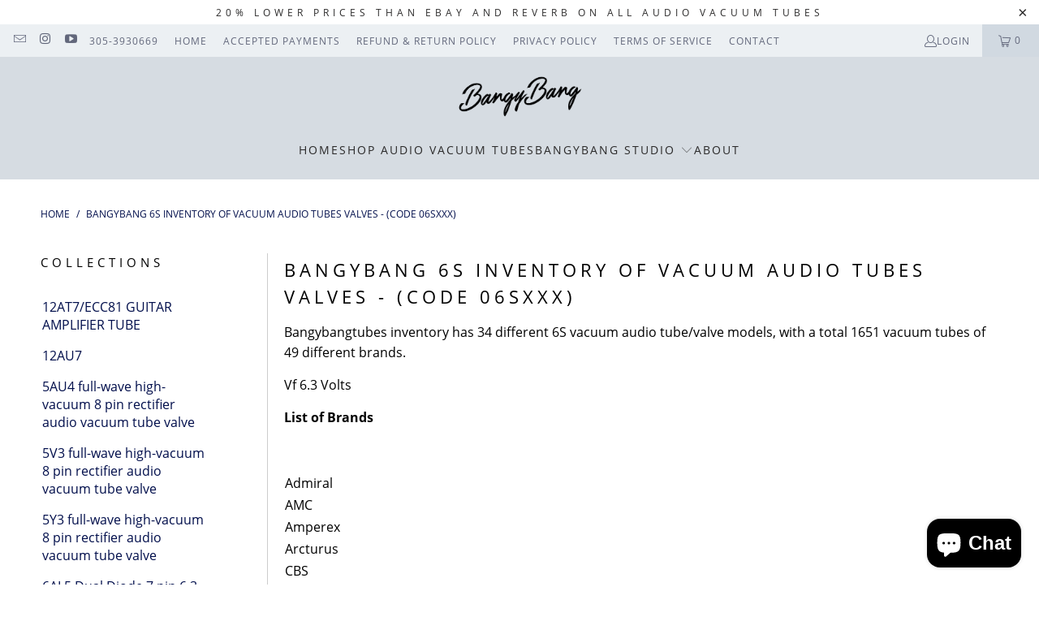

--- FILE ---
content_type: text/html; charset=utf-8
request_url: https://www.bangybang.com/collections/6s-bangybang-inventory-audio-vacuum-tube-valve
body_size: 45012
content:


 <!DOCTYPE html>
<html class="no-js no-touch" lang="en"> <head> <script>
    window.Store = window.Store || {};
    window.Store.id = 400359430;</script> <meta charset="utf-8"> <meta http-equiv="cleartype" content="on"> <meta name="robots" content="index,follow"> <meta name="seobility" content="5186db047f0f06b827ac2e47fc0e90f7"> <!-- Mobile Specific Metas --> <meta name="HandheldFriendly" content="True"> <meta name="MobileOptimized" content="320"> <meta name="viewport" content="width=device-width,initial-scale=1"> <meta name="theme-color" content="#ffffff"> <title>
      BangyBang 6S Inventory of Vacuum Audio Tubes Valves - (Code 06SXXX) - Bangybang</title> <meta name="description" content="Bangybangtubes inventory has 34 different 6S vacuum audio tube/valve models, with a total 1651 vacuum tubes of 49 different brands."/> <!-- Preconnect Domains --> <link rel="preconnect" href="https://fonts.shopifycdn.com" /> <link rel="preconnect" href="https://cdn.shopify.com" /> <link rel="preconnect" href="https://v.shopify.com" /> <link rel="preconnect" href="https://cdn.shopifycloud.com" /> <link rel="preconnect" href="https://monorail-edge.shopifysvc.com"> <!-- fallback for browsers that don't support preconnect --> <link rel="dns-prefetch" href="https://fonts.shopifycdn.com" /> <link rel="dns-prefetch" href="https://cdn.shopify.com" /> <link rel="dns-prefetch" href="https://v.shopify.com" /> <link rel="dns-prefetch" href="https://cdn.shopifycloud.com" /> <link rel="dns-prefetch" href="https://monorail-edge.shopifysvc.com"> <!-- Preload Assets --> <link rel="preload" href="//www.bangybang.com/cdn/shop/t/17/assets/fancybox.css?v=19278034316635137701681152703" as="style"> <link rel="preload" href="//www.bangybang.com/cdn/shop/t/17/assets/styles.css?v=101192875848822496911702510993" as="style"> <link rel="preload" href="//www.bangybang.com/cdn/shop/t/17/assets/jquery.min.js?v=81049236547974671631681152703" as="script"> <link rel="preload" href="//www.bangybang.com/cdn/shop/t/17/assets/vendors.js?v=110606657863731852701681152704" as="script"> <link rel="preload" href="//www.bangybang.com/cdn/shop/t/17/assets/sections.js?v=101325471108091185951681152728" as="script"> <link rel="preload" href="//www.bangybang.com/cdn/shop/t/17/assets/utilities.js?v=179684771267404657711681152728" as="script"> <link rel="preload" href="//www.bangybang.com/cdn/shop/t/17/assets/app.js?v=158359464742694423361681152728" as="script"> <!-- Stylesheet for Fancybox library --> <link href="//www.bangybang.com/cdn/shop/t/17/assets/fancybox.css?v=19278034316635137701681152703" rel="stylesheet" type="text/css" media="all" /> <!-- Stylesheets for Turbo --> <link href="//www.bangybang.com/cdn/shop/t/17/assets/styles.css?v=101192875848822496911702510993" rel="stylesheet" type="text/css" media="all" /> <script>
      window.lazySizesConfig = window.lazySizesConfig || {};

      lazySizesConfig.expand = 300;
      lazySizesConfig.loadHidden = false;

      /*! lazysizes - v5.2.2 - bgset plugin */
      !function(e,t){var a=function(){t(e.lazySizes),e.removeEventListener("lazyunveilread",a,!0)};t=t.bind(null,e,e.document),"object"==typeof module&&module.exports?t(require("lazysizes")):"function"==typeof define&&define.amd?define(["lazysizes"],t):e.lazySizes?a():e.addEventListener("lazyunveilread",a,!0)}(window,function(e,z,g){"use strict";var c,y,b,f,i,s,n,v,m;e.addEventListener&&(c=g.cfg,y=/\s+/g,b=/\s*\|\s+|\s+\|\s*/g,f=/^(.+?)(?:\s+\[\s*(.+?)\s*\])(?:\s+\[\s*(.+?)\s*\])?$/,i=/^\s*\(*\s*type\s*:\s*(.+?)\s*\)*\s*$/,s=/\(|\)|'/,n={contain:1,cover:1},v=function(e,t){var a;t&&((a=t.match(i))&&a[1]?e.setAttribute("type",a[1]):e.setAttribute("media",c.customMedia[t]||t))},m=function(e){var t,a,i,r;e.target._lazybgset&&(a=(t=e.target)._lazybgset,(i=t.currentSrc||t.src)&&((r=g.fire(a,"bgsetproxy",{src:i,useSrc:s.test(i)?JSON.stringify(i):i})).defaultPrevented||(a.style.backgroundImage="url("+r.detail.useSrc+")")),t._lazybgsetLoading&&(g.fire(a,"_lazyloaded",{},!1,!0),delete t._lazybgsetLoading))},addEventListener("lazybeforeunveil",function(e){var t,a,i,r,s,n,l,d,o,u;!e.defaultPrevented&&(t=e.target.getAttribute("data-bgset"))&&(o=e.target,(u=z.createElement("img")).alt="",u._lazybgsetLoading=!0,e.detail.firesLoad=!0,a=t,i=o,r=u,s=z.createElement("picture"),n=i.getAttribute(c.sizesAttr),l=i.getAttribute("data-ratio"),d=i.getAttribute("data-optimumx"),i._lazybgset&&i._lazybgset.parentNode==i&&i.removeChild(i._lazybgset),Object.defineProperty(r,"_lazybgset",{value:i,writable:!0}),Object.defineProperty(i,"_lazybgset",{value:s,writable:!0}),a=a.replace(y," ").split(b),s.style.display="none",r.className=c.lazyClass,1!=a.length||n||(n="auto"),a.forEach(function(e){var t,a=z.createElement("source");n&&"auto"!=n&&a.setAttribute("sizes",n),(t=e.match(f))?(a.setAttribute(c.srcsetAttr,t[1]),v(a,t[2]),v(a,t[3])):a.setAttribute(c.srcsetAttr,e),s.appendChild(a)}),n&&(r.setAttribute(c.sizesAttr,n),i.removeAttribute(c.sizesAttr),i.removeAttribute("sizes")),d&&r.setAttribute("data-optimumx",d),l&&r.setAttribute("data-ratio",l),s.appendChild(r),i.appendChild(s),setTimeout(function(){g.loader.unveil(u),g.rAF(function(){g.fire(u,"_lazyloaded",{},!0,!0),u.complete&&m({target:u})})}))}),z.addEventListener("load",m,!0),e.addEventListener("lazybeforesizes",function(e){var t,a,i,r;e.detail.instance==g&&e.target._lazybgset&&e.detail.dataAttr&&(t=e.target._lazybgset,i=t,r=(getComputedStyle(i)||{getPropertyValue:function(){}}).getPropertyValue("background-size"),!n[r]&&n[i.style.backgroundSize]&&(r=i.style.backgroundSize),n[a=r]&&(e.target._lazysizesParentFit=a,g.rAF(function(){e.target.setAttribute("data-parent-fit",a),e.target._lazysizesParentFit&&delete e.target._lazysizesParentFit})))},!0),z.documentElement.addEventListener("lazybeforesizes",function(e){var t,a;!e.defaultPrevented&&e.target._lazybgset&&e.detail.instance==g&&(e.detail.width=(t=e.target._lazybgset,a=g.gW(t,t.parentNode),(!t._lazysizesWidth||a>t._lazysizesWidth)&&(t._lazysizesWidth=a),t._lazysizesWidth))}))});

      /*! lazysizes - v5.2.2 */
      !function(e){var t=function(u,D,f){"use strict";var k,H;if(function(){var e;var t={lazyClass:"lazyload",loadedClass:"lazyloaded",loadingClass:"lazyloading",preloadClass:"lazypreload",errorClass:"lazyerror",autosizesClass:"lazyautosizes",srcAttr:"data-src",srcsetAttr:"data-srcset",sizesAttr:"data-sizes",minSize:40,customMedia:{},init:true,expFactor:1.5,hFac:.8,loadMode:2,loadHidden:true,ricTimeout:0,throttleDelay:125};H=u.lazySizesConfig||u.lazysizesConfig||{};for(e in t){if(!(e in H)){H[e]=t[e]}}}(),!D||!D.getElementsByClassName){return{init:function(){},cfg:H,noSupport:true}}var O=D.documentElement,a=u.HTMLPictureElement,P="addEventListener",$="getAttribute",q=u[P].bind(u),I=u.setTimeout,U=u.requestAnimationFrame||I,l=u.requestIdleCallback,j=/^picture$/i,r=["load","error","lazyincluded","_lazyloaded"],i={},G=Array.prototype.forEach,J=function(e,t){if(!i[t]){i[t]=new RegExp("(\\s|^)"+t+"(\\s|$)")}return i[t].test(e[$]("class")||"")&&i[t]},K=function(e,t){if(!J(e,t)){e.setAttribute("class",(e[$]("class")||"").trim()+" "+t)}},Q=function(e,t){var i;if(i=J(e,t)){e.setAttribute("class",(e[$]("class")||"").replace(i," "))}},V=function(t,i,e){var a=e?P:"removeEventListener";if(e){V(t,i)}r.forEach(function(e){t[a](e,i)})},X=function(e,t,i,a,r){var n=D.createEvent("Event");if(!i){i={}}i.instance=k;n.initEvent(t,!a,!r);n.detail=i;e.dispatchEvent(n);return n},Y=function(e,t){var i;if(!a&&(i=u.picturefill||H.pf)){if(t&&t.src&&!e[$]("srcset")){e.setAttribute("srcset",t.src)}i({reevaluate:true,elements:[e]})}else if(t&&t.src){e.src=t.src}},Z=function(e,t){return(getComputedStyle(e,null)||{})[t]},s=function(e,t,i){i=i||e.offsetWidth;while(i<H.minSize&&t&&!e._lazysizesWidth){i=t.offsetWidth;t=t.parentNode}return i},ee=function(){var i,a;var t=[];var r=[];var n=t;var s=function(){var e=n;n=t.length?r:t;i=true;a=false;while(e.length){e.shift()()}i=false};var e=function(e,t){if(i&&!t){e.apply(this,arguments)}else{n.push(e);if(!a){a=true;(D.hidden?I:U)(s)}}};e._lsFlush=s;return e}(),te=function(i,e){return e?function(){ee(i)}:function(){var e=this;var t=arguments;ee(function(){i.apply(e,t)})}},ie=function(e){var i;var a=0;var r=H.throttleDelay;var n=H.ricTimeout;var t=function(){i=false;a=f.now();e()};var s=l&&n>49?function(){l(t,{timeout:n});if(n!==H.ricTimeout){n=H.ricTimeout}}:te(function(){I(t)},true);return function(e){var t;if(e=e===true){n=33}if(i){return}i=true;t=r-(f.now()-a);if(t<0){t=0}if(e||t<9){s()}else{I(s,t)}}},ae=function(e){var t,i;var a=99;var r=function(){t=null;e()};var n=function(){var e=f.now()-i;if(e<a){I(n,a-e)}else{(l||r)(r)}};return function(){i=f.now();if(!t){t=I(n,a)}}},e=function(){var v,m,c,h,e;var y,z,g,p,C,b,A;var n=/^img$/i;var d=/^iframe$/i;var E="onscroll"in u&&!/(gle|ing)bot/.test(navigator.userAgent);var _=0;var w=0;var N=0;var M=-1;var x=function(e){N--;if(!e||N<0||!e.target){N=0}};var W=function(e){if(A==null){A=Z(D.body,"visibility")=="hidden"}return A||!(Z(e.parentNode,"visibility")=="hidden"&&Z(e,"visibility")=="hidden")};var S=function(e,t){var i;var a=e;var r=W(e);g-=t;b+=t;p-=t;C+=t;while(r&&(a=a.offsetParent)&&a!=D.body&&a!=O){r=(Z(a,"opacity")||1)>0;if(r&&Z(a,"overflow")!="visible"){i=a.getBoundingClientRect();r=C>i.left&&p<i.right&&b>i.top-1&&g<i.bottom+1}}return r};var t=function(){var e,t,i,a,r,n,s,l,o,u,f,c;var d=k.elements;if((h=H.loadMode)&&N<8&&(e=d.length)){t=0;M++;for(;t<e;t++){if(!d[t]||d[t]._lazyRace){continue}if(!E||k.prematureUnveil&&k.prematureUnveil(d[t])){R(d[t]);continue}if(!(l=d[t][$]("data-expand"))||!(n=l*1)){n=w}if(!u){u=!H.expand||H.expand<1?O.clientHeight>500&&O.clientWidth>500?500:370:H.expand;k._defEx=u;f=u*H.expFactor;c=H.hFac;A=null;if(w<f&&N<1&&M>2&&h>2&&!D.hidden){w=f;M=0}else if(h>1&&M>1&&N<6){w=u}else{w=_}}if(o!==n){y=innerWidth+n*c;z=innerHeight+n;s=n*-1;o=n}i=d[t].getBoundingClientRect();if((b=i.bottom)>=s&&(g=i.top)<=z&&(C=i.right)>=s*c&&(p=i.left)<=y&&(b||C||p||g)&&(H.loadHidden||W(d[t]))&&(m&&N<3&&!l&&(h<3||M<4)||S(d[t],n))){R(d[t]);r=true;if(N>9){break}}else if(!r&&m&&!a&&N<4&&M<4&&h>2&&(v[0]||H.preloadAfterLoad)&&(v[0]||!l&&(b||C||p||g||d[t][$](H.sizesAttr)!="auto"))){a=v[0]||d[t]}}if(a&&!r){R(a)}}};var i=ie(t);var B=function(e){var t=e.target;if(t._lazyCache){delete t._lazyCache;return}x(e);K(t,H.loadedClass);Q(t,H.loadingClass);V(t,L);X(t,"lazyloaded")};var a=te(B);var L=function(e){a({target:e.target})};var T=function(t,i){try{t.contentWindow.location.replace(i)}catch(e){t.src=i}};var F=function(e){var t;var i=e[$](H.srcsetAttr);if(t=H.customMedia[e[$]("data-media")||e[$]("media")]){e.setAttribute("media",t)}if(i){e.setAttribute("srcset",i)}};var s=te(function(t,e,i,a,r){var n,s,l,o,u,f;if(!(u=X(t,"lazybeforeunveil",e)).defaultPrevented){if(a){if(i){K(t,H.autosizesClass)}else{t.setAttribute("sizes",a)}}s=t[$](H.srcsetAttr);n=t[$](H.srcAttr);if(r){l=t.parentNode;o=l&&j.test(l.nodeName||"")}f=e.firesLoad||"src"in t&&(s||n||o);u={target:t};K(t,H.loadingClass);if(f){clearTimeout(c);c=I(x,2500);V(t,L,true)}if(o){G.call(l.getElementsByTagName("source"),F)}if(s){t.setAttribute("srcset",s)}else if(n&&!o){if(d.test(t.nodeName)){T(t,n)}else{t.src=n}}if(r&&(s||o)){Y(t,{src:n})}}if(t._lazyRace){delete t._lazyRace}Q(t,H.lazyClass);ee(function(){var e=t.complete&&t.naturalWidth>1;if(!f||e){if(e){K(t,"ls-is-cached")}B(u);t._lazyCache=true;I(function(){if("_lazyCache"in t){delete t._lazyCache}},9)}if(t.loading=="lazy"){N--}},true)});var R=function(e){if(e._lazyRace){return}var t;var i=n.test(e.nodeName);var a=i&&(e[$](H.sizesAttr)||e[$]("sizes"));var r=a=="auto";if((r||!m)&&i&&(e[$]("src")||e.srcset)&&!e.complete&&!J(e,H.errorClass)&&J(e,H.lazyClass)){return}t=X(e,"lazyunveilread").detail;if(r){re.updateElem(e,true,e.offsetWidth)}e._lazyRace=true;N++;s(e,t,r,a,i)};var r=ae(function(){H.loadMode=3;i()});var l=function(){if(H.loadMode==3){H.loadMode=2}r()};var o=function(){if(m){return}if(f.now()-e<999){I(o,999);return}m=true;H.loadMode=3;i();q("scroll",l,true)};return{_:function(){e=f.now();k.elements=D.getElementsByClassName(H.lazyClass);v=D.getElementsByClassName(H.lazyClass+" "+H.preloadClass);q("scroll",i,true);q("resize",i,true);q("pageshow",function(e){if(e.persisted){var t=D.querySelectorAll("."+H.loadingClass);if(t.length&&t.forEach){U(function(){t.forEach(function(e){if(e.complete){R(e)}})})}}});if(u.MutationObserver){new MutationObserver(i).observe(O,{childList:true,subtree:true,attributes:true})}else{O[P]("DOMNodeInserted",i,true);O[P]("DOMAttrModified",i,true);setInterval(i,999)}q("hashchange",i,true);["focus","mouseover","click","load","transitionend","animationend"].forEach(function(e){D[P](e,i,true)});if(/d$|^c/.test(D.readyState)){o()}else{q("load",o);D[P]("DOMContentLoaded",i);I(o,2e4)}if(k.elements.length){t();ee._lsFlush()}else{i()}},checkElems:i,unveil:R,_aLSL:l}}(),re=function(){var i;var n=te(function(e,t,i,a){var r,n,s;e._lazysizesWidth=a;a+="px";e.setAttribute("sizes",a);if(j.test(t.nodeName||"")){r=t.getElementsByTagName("source");for(n=0,s=r.length;n<s;n++){r[n].setAttribute("sizes",a)}}if(!i.detail.dataAttr){Y(e,i.detail)}});var a=function(e,t,i){var a;var r=e.parentNode;if(r){i=s(e,r,i);a=X(e,"lazybeforesizes",{width:i,dataAttr:!!t});if(!a.defaultPrevented){i=a.detail.width;if(i&&i!==e._lazysizesWidth){n(e,r,a,i)}}}};var e=function(){var e;var t=i.length;if(t){e=0;for(;e<t;e++){a(i[e])}}};var t=ae(e);return{_:function(){i=D.getElementsByClassName(H.autosizesClass);q("resize",t)},checkElems:t,updateElem:a}}(),t=function(){if(!t.i&&D.getElementsByClassName){t.i=true;re._();e._()}};return I(function(){H.init&&t()}),k={cfg:H,autoSizer:re,loader:e,init:t,uP:Y,aC:K,rC:Q,hC:J,fire:X,gW:s,rAF:ee}}(e,e.document,Date);e.lazySizes=t,"object"==typeof module&&module.exports&&(module.exports=t)}("undefined"!=typeof window?window:{});</script> <!-- Icons --> <link rel="shortcut icon" type="image/x-icon" href="//www.bangybang.com/cdn/shop/files/BB_768x768_Round_180x180.png?v=1618511585"> <link rel="apple-touch-icon" href="//www.bangybang.com/cdn/shop/files/BB_768x768_Round_180x180.png?v=1618511585"/> <link rel="apple-touch-icon" sizes="57x57" href="//www.bangybang.com/cdn/shop/files/BB_768x768_Round_57x57.png?v=1618511585"/> <link rel="apple-touch-icon" sizes="60x60" href="//www.bangybang.com/cdn/shop/files/BB_768x768_Round_60x60.png?v=1618511585"/> <link rel="apple-touch-icon" sizes="72x72" href="//www.bangybang.com/cdn/shop/files/BB_768x768_Round_72x72.png?v=1618511585"/> <link rel="apple-touch-icon" sizes="76x76" href="//www.bangybang.com/cdn/shop/files/BB_768x768_Round_76x76.png?v=1618511585"/> <link rel="apple-touch-icon" sizes="114x114" href="//www.bangybang.com/cdn/shop/files/BB_768x768_Round_114x114.png?v=1618511585"/> <link rel="apple-touch-icon" sizes="180x180" href="//www.bangybang.com/cdn/shop/files/BB_768x768_Round_180x180.png?v=1618511585"/> <link rel="apple-touch-icon" sizes="228x228" href="//www.bangybang.com/cdn/shop/files/BB_768x768_Round_228x228.png?v=1618511585"/> <link rel="canonical" href="https://www.bangybang.com/collections/6s-bangybang-inventory-audio-vacuum-tube-valve"/> <script src="//www.bangybang.com/cdn/shop/t/17/assets/jquery.min.js?v=81049236547974671631681152703" defer></script> <script type="text/javascript" src="/services/javascripts/currencies.js" data-no-instant></script> <script src="//www.bangybang.com/cdn/shop/t/17/assets/currencies.js?v=104585741455031924401681152703" defer></script> <script>
      window.PXUTheme = window.PXUTheme || {};
      window.PXUTheme.version = '8.3.0';
      window.PXUTheme.name = 'Turbo';</script>
    


    
<template id="price-ui"><span class="price " data-price></span><span class="compare-at-price" data-compare-at-price></span><span class="unit-pricing" data-unit-pricing></span></template> <template id="price-ui-badge"><div class="price-ui-badge__sticker price-ui-badge__sticker--"> <span class="price-ui-badge__sticker-text" data-badge></span></div></template> <template id="price-ui__price"><span class="money" data-price></span></template> <template id="price-ui__price-range"><span class="price-min" data-price-min><span class="money" data-price></span></span> - <span class="price-max" data-price-max><span class="money" data-price></span></span></template> <template id="price-ui__unit-pricing"><span class="unit-quantity" data-unit-quantity></span> | <span class="unit-price" data-unit-price><span class="money" data-price></span></span> / <span class="unit-measurement" data-unit-measurement></span></template> <template id="price-ui-badge__percent-savings-range">Save up to <span data-price-percent></span>%</template> <template id="price-ui-badge__percent-savings">Save <span data-price-percent></span>%</template> <template id="price-ui-badge__price-savings-range">Save up to <span class="money" data-price></span></template> <template id="price-ui-badge__price-savings">Save <span class="money" data-price></span></template> <template id="price-ui-badge__on-sale">Sale</template> <template id="price-ui-badge__sold-out">Sold out</template> <template id="price-ui-badge__in-stock">In stock</template> <script>
      
window.PXUTheme = window.PXUTheme || {};


window.PXUTheme.theme_settings = {};
window.PXUTheme.currency = {};
window.PXUTheme.routes = window.PXUTheme.routes || {};


window.PXUTheme.theme_settings.display_tos_checkbox = true;
window.PXUTheme.theme_settings.go_to_checkout = true;
window.PXUTheme.theme_settings.cart_action = "ajax";
window.PXUTheme.theme_settings.cart_shipping_calculator = false;


window.PXUTheme.theme_settings.collection_swatches = false;
window.PXUTheme.theme_settings.collection_secondary_image = false;


window.PXUTheme.currency.show_multiple_currencies = true;
window.PXUTheme.currency.shop_currency = "USD";
window.PXUTheme.currency.default_currency = "USD";
window.PXUTheme.currency.display_format = "money_format";
window.PXUTheme.currency.money_format = "${{amount}}";
window.PXUTheme.currency.money_format_no_currency = "${{amount}}";
window.PXUTheme.currency.money_format_currency = "${{amount}} USD";
window.PXUTheme.currency.native_multi_currency = true;
window.PXUTheme.currency.iso_code = "USD";
window.PXUTheme.currency.symbol = "$";


window.PXUTheme.theme_settings.display_inventory_left = false;
window.PXUTheme.theme_settings.inventory_threshold = 10;
window.PXUTheme.theme_settings.limit_quantity = false;


window.PXUTheme.theme_settings.menu_position = "inline";


window.PXUTheme.theme_settings.newsletter_popup = false;
window.PXUTheme.theme_settings.newsletter_popup_days = "14";
window.PXUTheme.theme_settings.newsletter_popup_mobile = true;
window.PXUTheme.theme_settings.newsletter_popup_seconds = 2;


window.PXUTheme.theme_settings.pagination_type = "infinite_scroll";


window.PXUTheme.theme_settings.enable_shopify_collection_badges = false;
window.PXUTheme.theme_settings.quick_shop_thumbnail_position = "bottom-thumbnails";
window.PXUTheme.theme_settings.product_form_style = "select";
window.PXUTheme.theme_settings.sale_banner_enabled = true;
window.PXUTheme.theme_settings.display_savings = true;
window.PXUTheme.theme_settings.display_sold_out_price = false;
window.PXUTheme.theme_settings.free_text = "Free";
window.PXUTheme.theme_settings.video_looping = null;
window.PXUTheme.theme_settings.quick_shop_style = "popup";
window.PXUTheme.theme_settings.hover_enabled = false;


window.PXUTheme.routes.cart_url = "/cart";
window.PXUTheme.routes.root_url = "/";
window.PXUTheme.routes.search_url = "/search";
window.PXUTheme.routes.all_products_collection_url = "/collections/all";
window.PXUTheme.routes.product_recommendations_url = "/recommendations/products";


window.PXUTheme.theme_settings.image_loading_style = "blur-up";


window.PXUTheme.theme_settings.search_option = "product";
window.PXUTheme.theme_settings.search_items_to_display = 10;
window.PXUTheme.theme_settings.enable_autocomplete = true;


window.PXUTheme.theme_settings.page_dots_enabled = true;
window.PXUTheme.theme_settings.slideshow_arrow_size = "light";


window.PXUTheme.theme_settings.quick_shop_enabled = true;


window.PXUTheme.translation = {};


window.PXUTheme.translation.agree_to_terms_warning = "You must agree with the terms and conditions to checkout.";
window.PXUTheme.translation.one_item_left = "item left";
window.PXUTheme.translation.items_left_text = "items left";
window.PXUTheme.translation.cart_savings_text = "Total Savings";
window.PXUTheme.translation.cart_discount_text = "Discount";
window.PXUTheme.translation.cart_subtotal_text = "Subtotal";
window.PXUTheme.translation.cart_remove_text = "Remove";
window.PXUTheme.translation.cart_free_text = "Free";


window.PXUTheme.translation.newsletter_success_text = "Thank you for joining our mailing list!";


window.PXUTheme.translation.notify_email = "Enter your email address...";
window.PXUTheme.translation.notify_email_value = "Translation missing: en.contact.fields.email";
window.PXUTheme.translation.notify_email_send = "Send";
window.PXUTheme.translation.notify_message_first = "Please notify me when ";
window.PXUTheme.translation.notify_message_last = " becomes available - ";
window.PXUTheme.translation.notify_success_text = "Thanks! We will notify you when this product becomes available!";


window.PXUTheme.translation.add_to_cart = "Add to Cart";
window.PXUTheme.translation.coming_soon_text = "Coming Soon";
window.PXUTheme.translation.sold_out_text = "Sold Out";
window.PXUTheme.translation.sale_text = "Sale";
window.PXUTheme.translation.savings_text = "You Save";
window.PXUTheme.translation.from_text = "from";
window.PXUTheme.translation.new_text = "New";
window.PXUTheme.translation.pre_order_text = "Pre-Order";
window.PXUTheme.translation.unavailable_text = "Unavailable";


window.PXUTheme.translation.all_results = "View all results";
window.PXUTheme.translation.no_results = "Sorry, no results!";


window.PXUTheme.media_queries = {};
window.PXUTheme.media_queries.small = window.matchMedia( "(max-width: 480px)" );
window.PXUTheme.media_queries.medium = window.matchMedia( "(max-width: 798px)" );
window.PXUTheme.media_queries.large = window.matchMedia( "(min-width: 799px)" );
window.PXUTheme.media_queries.larger = window.matchMedia( "(min-width: 960px)" );
window.PXUTheme.media_queries.xlarge = window.matchMedia( "(min-width: 1200px)" );
window.PXUTheme.media_queries.ie10 = window.matchMedia( "all and (-ms-high-contrast: none), (-ms-high-contrast: active)" );
window.PXUTheme.media_queries.tablet = window.matchMedia( "only screen and (min-width: 799px) and (max-width: 1024px)" );
window.PXUTheme.media_queries.mobile_and_tablet = window.matchMedia( "(max-width: 1024px)" );</script> <script src="//www.bangybang.com/cdn/shop/t/17/assets/vendors.js?v=110606657863731852701681152704" defer></script> <script src="//www.bangybang.com/cdn/shop/t/17/assets/sections.js?v=101325471108091185951681152728" defer></script> <script src="//www.bangybang.com/cdn/shop/t/17/assets/utilities.js?v=179684771267404657711681152728" defer></script> <script src="//www.bangybang.com/cdn/shop/t/17/assets/app.js?v=158359464742694423361681152728" defer></script> <script></script><script>window.performance && window.performance.mark && window.performance.mark('shopify.content_for_header.start');</script><meta name="facebook-domain-verification" content="mh1dw2e6tof05zawyxehagkklgp7w2">
<meta id="shopify-digital-wallet" name="shopify-digital-wallet" content="/400359430/digital_wallets/dialog">
<meta name="shopify-checkout-api-token" content="924da7074acb8d8c658653b393310736">
<meta id="in-context-paypal-metadata" data-shop-id="400359430" data-venmo-supported="false" data-environment="production" data-locale="en_US" data-paypal-v4="true" data-currency="USD">
<link rel="alternate" type="application/atom+xml" title="Feed" href="/collections/6s-bangybang-inventory-audio-vacuum-tube-valve.atom" />
<link rel="next" href="/collections/6s-bangybang-inventory-audio-vacuum-tube-valve?page=2">
<link rel="alternate" type="application/json+oembed" href="https://www.bangybang.com/collections/6s-bangybang-inventory-audio-vacuum-tube-valve.oembed">
<script async="async" src="/checkouts/internal/preloads.js?locale=en-US"></script>
<link rel="preconnect" href="https://shop.app" crossorigin="anonymous">
<script async="async" src="https://shop.app/checkouts/internal/preloads.js?locale=en-US&shop_id=400359430" crossorigin="anonymous"></script>
<script id="apple-pay-shop-capabilities" type="application/json">{"shopId":400359430,"countryCode":"US","currencyCode":"USD","merchantCapabilities":["supports3DS"],"merchantId":"gid:\/\/shopify\/Shop\/400359430","merchantName":"Bangybang","requiredBillingContactFields":["postalAddress","email"],"requiredShippingContactFields":["postalAddress","email"],"shippingType":"shipping","supportedNetworks":["visa","masterCard","amex","discover","elo","jcb"],"total":{"type":"pending","label":"Bangybang","amount":"1.00"},"shopifyPaymentsEnabled":true,"supportsSubscriptions":true}</script>
<script id="shopify-features" type="application/json">{"accessToken":"924da7074acb8d8c658653b393310736","betas":["rich-media-storefront-analytics"],"domain":"www.bangybang.com","predictiveSearch":true,"shopId":400359430,"locale":"en"}</script>
<script>var Shopify = Shopify || {};
Shopify.shop = "bangybang.myshopify.com";
Shopify.locale = "en";
Shopify.currency = {"active":"USD","rate":"1.0"};
Shopify.country = "US";
Shopify.theme = {"name":"BB turbo-florence (1-6-2023) (4-10-2023)","id":122034651216,"schema_name":"Turbo","schema_version":"8.3.0","theme_store_id":null,"role":"main"};
Shopify.theme.handle = "null";
Shopify.theme.style = {"id":null,"handle":null};
Shopify.cdnHost = "www.bangybang.com/cdn";
Shopify.routes = Shopify.routes || {};
Shopify.routes.root = "/";</script>
<script type="module">!function(o){(o.Shopify=o.Shopify||{}).modules=!0}(window);</script>
<script>!function(o){function n(){var o=[];function n(){o.push(Array.prototype.slice.apply(arguments))}return n.q=o,n}var t=o.Shopify=o.Shopify||{};t.loadFeatures=n(),t.autoloadFeatures=n()}(window);</script>
<script>
  window.ShopifyPay = window.ShopifyPay || {};
  window.ShopifyPay.apiHost = "shop.app\/pay";
  window.ShopifyPay.redirectState = null;
</script>
<script id="shop-js-analytics" type="application/json">{"pageType":"collection"}</script>
<script defer="defer" async type="module" src="//www.bangybang.com/cdn/shopifycloud/shop-js/modules/v2/client.init-shop-cart-sync_DtuiiIyl.en.esm.js"></script>
<script defer="defer" async type="module" src="//www.bangybang.com/cdn/shopifycloud/shop-js/modules/v2/chunk.common_CUHEfi5Q.esm.js"></script>
<script type="module">
  await import("//www.bangybang.com/cdn/shopifycloud/shop-js/modules/v2/client.init-shop-cart-sync_DtuiiIyl.en.esm.js");
await import("//www.bangybang.com/cdn/shopifycloud/shop-js/modules/v2/chunk.common_CUHEfi5Q.esm.js");

  window.Shopify.SignInWithShop?.initShopCartSync?.({"fedCMEnabled":true,"windoidEnabled":true});

</script>
<script>
  window.Shopify = window.Shopify || {};
  if (!window.Shopify.featureAssets) window.Shopify.featureAssets = {};
  window.Shopify.featureAssets['shop-js'] = {"shop-cart-sync":["modules/v2/client.shop-cart-sync_DFoTY42P.en.esm.js","modules/v2/chunk.common_CUHEfi5Q.esm.js"],"init-fed-cm":["modules/v2/client.init-fed-cm_D2UNy1i2.en.esm.js","modules/v2/chunk.common_CUHEfi5Q.esm.js"],"init-shop-email-lookup-coordinator":["modules/v2/client.init-shop-email-lookup-coordinator_BQEe2rDt.en.esm.js","modules/v2/chunk.common_CUHEfi5Q.esm.js"],"shop-cash-offers":["modules/v2/client.shop-cash-offers_3CTtReFF.en.esm.js","modules/v2/chunk.common_CUHEfi5Q.esm.js","modules/v2/chunk.modal_BewljZkx.esm.js"],"shop-button":["modules/v2/client.shop-button_C6oxCjDL.en.esm.js","modules/v2/chunk.common_CUHEfi5Q.esm.js"],"init-windoid":["modules/v2/client.init-windoid_5pix8xhK.en.esm.js","modules/v2/chunk.common_CUHEfi5Q.esm.js"],"avatar":["modules/v2/client.avatar_BTnouDA3.en.esm.js"],"init-shop-cart-sync":["modules/v2/client.init-shop-cart-sync_DtuiiIyl.en.esm.js","modules/v2/chunk.common_CUHEfi5Q.esm.js"],"shop-toast-manager":["modules/v2/client.shop-toast-manager_BYv_8cH1.en.esm.js","modules/v2/chunk.common_CUHEfi5Q.esm.js"],"pay-button":["modules/v2/client.pay-button_FnF9EIkY.en.esm.js","modules/v2/chunk.common_CUHEfi5Q.esm.js"],"shop-login-button":["modules/v2/client.shop-login-button_CH1KUpOf.en.esm.js","modules/v2/chunk.common_CUHEfi5Q.esm.js","modules/v2/chunk.modal_BewljZkx.esm.js"],"init-customer-accounts-sign-up":["modules/v2/client.init-customer-accounts-sign-up_aj7QGgYS.en.esm.js","modules/v2/client.shop-login-button_CH1KUpOf.en.esm.js","modules/v2/chunk.common_CUHEfi5Q.esm.js","modules/v2/chunk.modal_BewljZkx.esm.js"],"init-shop-for-new-customer-accounts":["modules/v2/client.init-shop-for-new-customer-accounts_NbnYRf_7.en.esm.js","modules/v2/client.shop-login-button_CH1KUpOf.en.esm.js","modules/v2/chunk.common_CUHEfi5Q.esm.js","modules/v2/chunk.modal_BewljZkx.esm.js"],"init-customer-accounts":["modules/v2/client.init-customer-accounts_ppedhqCH.en.esm.js","modules/v2/client.shop-login-button_CH1KUpOf.en.esm.js","modules/v2/chunk.common_CUHEfi5Q.esm.js","modules/v2/chunk.modal_BewljZkx.esm.js"],"shop-follow-button":["modules/v2/client.shop-follow-button_CMIBBa6u.en.esm.js","modules/v2/chunk.common_CUHEfi5Q.esm.js","modules/v2/chunk.modal_BewljZkx.esm.js"],"lead-capture":["modules/v2/client.lead-capture_But0hIyf.en.esm.js","modules/v2/chunk.common_CUHEfi5Q.esm.js","modules/v2/chunk.modal_BewljZkx.esm.js"],"checkout-modal":["modules/v2/client.checkout-modal_BBxc70dQ.en.esm.js","modules/v2/chunk.common_CUHEfi5Q.esm.js","modules/v2/chunk.modal_BewljZkx.esm.js"],"shop-login":["modules/v2/client.shop-login_hM3Q17Kl.en.esm.js","modules/v2/chunk.common_CUHEfi5Q.esm.js","modules/v2/chunk.modal_BewljZkx.esm.js"],"payment-terms":["modules/v2/client.payment-terms_CAtGlQYS.en.esm.js","modules/v2/chunk.common_CUHEfi5Q.esm.js","modules/v2/chunk.modal_BewljZkx.esm.js"]};
</script>
<script>(function() {
  var isLoaded = false;
  function asyncLoad() {
    if (isLoaded) return;
    isLoaded = true;
    var urls = ["\/\/searchserverapi.com\/widgets\/shopify\/init.js?a=3Y1y8p5k8s\u0026shop=bangybang.myshopify.com"];
    for (var i = 0; i <urls.length; i++) {
      var s = document.createElement('script');
      s.type = 'text/javascript';
      s.async = true;
      s.src = urls[i];
      var x = document.getElementsByTagName('script')[0];
      x.parentNode.insertBefore(s, x);
    }
  };
  if(window.attachEvent) {
    window.attachEvent('onload', asyncLoad);
  } else {
    window.addEventListener('load', asyncLoad, false);
  }
})();</script>
<script id="__st">var __st={"a":400359430,"offset":-28800,"reqid":"5424a893-e956-49f3-8985-b91144cefb4e-1767657696","pageurl":"www.bangybang.com\/collections\/6s-bangybang-inventory-audio-vacuum-tube-valve","u":"84bae8ba0b7f","p":"collection","rtyp":"collection","rid":160244203600};</script>
<script>window.ShopifyPaypalV4VisibilityTracking = true;</script>
<script id="captcha-bootstrap">!function(){'use strict';const t='contact',e='account',n='new_comment',o=[[t,t],['blogs',n],['comments',n],[t,'customer']],c=[[e,'customer_login'],[e,'guest_login'],[e,'recover_customer_password'],[e,'create_customer']],r=t=>t.map((([t,e])=>`form[action*='/${t}']:not([data-nocaptcha='true']) input[name='form_type'][value='${e}']`)).join(','),a=t=>()=>t?[...document.querySelectorAll(t)].map((t=>t.form)):[];function s(){const t=[...o],e=r(t);return a(e)}const i='password',u='form_key',d=['recaptcha-v3-token','g-recaptcha-response','h-captcha-response',i],f=()=>{try{return window.sessionStorage}catch{return}},m='__shopify_v',_=t=>t.elements[u];function p(t,e,n=!1){try{const o=window.sessionStorage,c=JSON.parse(o.getItem(e)),{data:r}=function(t){const{data:e,action:n}=t;return t[m]||n?{data:e,action:n}:{data:t,action:n}}(c);for(const[e,n]of Object.entries(r))t.elements[e]&&(t.elements[e].value=n);n&&o.removeItem(e)}catch(o){console.error('form repopulation failed',{error:o})}}const l='form_type',E='cptcha';function T(t){t.dataset[E]=!0}const w=window,h=w.document,L='Shopify',v='ce_forms',y='captcha';let A=!1;((t,e)=>{const n=(g='f06e6c50-85a8-45c8-87d0-21a2b65856fe',I='https://cdn.shopify.com/shopifycloud/storefront-forms-hcaptcha/ce_storefront_forms_captcha_hcaptcha.v1.5.2.iife.js',D={infoText:'Protected by hCaptcha',privacyText:'Privacy',termsText:'Terms'},(t,e,n)=>{const o=w[L][v],c=o.bindForm;if(c)return c(t,g,e,D).then(n);var r;o.q.push([[t,g,e,D],n]),r=I,A||(h.body.append(Object.assign(h.createElement('script'),{id:'captcha-provider',async:!0,src:r})),A=!0)});var g,I,D;w[L]=w[L]||{},w[L][v]=w[L][v]||{},w[L][v].q=[],w[L][y]=w[L][y]||{},w[L][y].protect=function(t,e){n(t,void 0,e),T(t)},Object.freeze(w[L][y]),function(t,e,n,w,h,L){const[v,y,A,g]=function(t,e,n){const i=e?o:[],u=t?c:[],d=[...i,...u],f=r(d),m=r(i),_=r(d.filter((([t,e])=>n.includes(e))));return[a(f),a(m),a(_),s()]}(w,h,L),I=t=>{const e=t.target;return e instanceof HTMLFormElement?e:e&&e.form},D=t=>v().includes(t);t.addEventListener('submit',(t=>{const e=I(t);if(!e)return;const n=D(e)&&!e.dataset.hcaptchaBound&&!e.dataset.recaptchaBound,o=_(e),c=g().includes(e)&&(!o||!o.value);(n||c)&&t.preventDefault(),c&&!n&&(function(t){try{if(!f())return;!function(t){const e=f();if(!e)return;const n=_(t);if(!n)return;const o=n.value;o&&e.removeItem(o)}(t);const e=Array.from(Array(32),(()=>Math.random().toString(36)[2])).join('');!function(t,e){_(t)||t.append(Object.assign(document.createElement('input'),{type:'hidden',name:u})),t.elements[u].value=e}(t,e),function(t,e){const n=f();if(!n)return;const o=[...t.querySelectorAll(`input[type='${i}']`)].map((({name:t})=>t)),c=[...d,...o],r={};for(const[a,s]of new FormData(t).entries())c.includes(a)||(r[a]=s);n.setItem(e,JSON.stringify({[m]:1,action:t.action,data:r}))}(t,e)}catch(e){console.error('failed to persist form',e)}}(e),e.submit())}));const S=(t,e)=>{t&&!t.dataset[E]&&(n(t,e.some((e=>e===t))),T(t))};for(const o of['focusin','change'])t.addEventListener(o,(t=>{const e=I(t);D(e)&&S(e,y())}));const B=e.get('form_key'),M=e.get(l),P=B&&M;t.addEventListener('DOMContentLoaded',(()=>{const t=y();if(P)for(const e of t)e.elements[l].value===M&&p(e,B);[...new Set([...A(),...v().filter((t=>'true'===t.dataset.shopifyCaptcha))])].forEach((e=>S(e,t)))}))}(h,new URLSearchParams(w.location.search),n,t,e,['guest_login'])})(!0,!0)}();</script>
<script integrity="sha256-4kQ18oKyAcykRKYeNunJcIwy7WH5gtpwJnB7kiuLZ1E=" data-source-attribution="shopify.loadfeatures" defer="defer" src="//www.bangybang.com/cdn/shopifycloud/storefront/assets/storefront/load_feature-a0a9edcb.js" crossorigin="anonymous"></script>
<script crossorigin="anonymous" defer="defer" src="//www.bangybang.com/cdn/shopifycloud/storefront/assets/shopify_pay/storefront-65b4c6d7.js?v=20250812"></script>
<script data-source-attribution="shopify.dynamic_checkout.dynamic.init">var Shopify=Shopify||{};Shopify.PaymentButton=Shopify.PaymentButton||{isStorefrontPortableWallets:!0,init:function(){window.Shopify.PaymentButton.init=function(){};var t=document.createElement("script");t.src="https://www.bangybang.com/cdn/shopifycloud/portable-wallets/latest/portable-wallets.en.js",t.type="module",document.head.appendChild(t)}};
</script>
<script data-source-attribution="shopify.dynamic_checkout.buyer_consent">
  function portableWalletsHideBuyerConsent(e){var t=document.getElementById("shopify-buyer-consent"),n=document.getElementById("shopify-subscription-policy-button");t&&n&&(t.classList.add("hidden"),t.setAttribute("aria-hidden","true"),n.removeEventListener("click",e))}function portableWalletsShowBuyerConsent(e){var t=document.getElementById("shopify-buyer-consent"),n=document.getElementById("shopify-subscription-policy-button");t&&n&&(t.classList.remove("hidden"),t.removeAttribute("aria-hidden"),n.addEventListener("click",e))}window.Shopify?.PaymentButton&&(window.Shopify.PaymentButton.hideBuyerConsent=portableWalletsHideBuyerConsent,window.Shopify.PaymentButton.showBuyerConsent=portableWalletsShowBuyerConsent);
</script>
<script data-source-attribution="shopify.dynamic_checkout.cart.bootstrap">document.addEventListener("DOMContentLoaded",(function(){function t(){return document.querySelector("shopify-accelerated-checkout-cart, shopify-accelerated-checkout")}if(t())Shopify.PaymentButton.init();else{new MutationObserver((function(e,n){t()&&(Shopify.PaymentButton.init(),n.disconnect())})).observe(document.body,{childList:!0,subtree:!0})}}));
</script>
<script id='scb4127' type='text/javascript' async='' src='https://www.bangybang.com/cdn/shopifycloud/privacy-banner/storefront-banner.js'></script><link id="shopify-accelerated-checkout-styles" rel="stylesheet" media="screen" href="https://www.bangybang.com/cdn/shopifycloud/portable-wallets/latest/accelerated-checkout-backwards-compat.css" crossorigin="anonymous">
<style id="shopify-accelerated-checkout-cart">
        #shopify-buyer-consent {
  margin-top: 1em;
  display: inline-block;
  width: 100%;
}

#shopify-buyer-consent.hidden {
  display: none;
}

#shopify-subscription-policy-button {
  background: none;
  border: none;
  padding: 0;
  text-decoration: underline;
  font-size: inherit;
  cursor: pointer;
}

#shopify-subscription-policy-button::before {
  box-shadow: none;
}

      </style>

<script>window.performance && window.performance.mark && window.performance.mark('shopify.content_for_header.end');</script>

<meta name="author" content="Bangybang">
<meta property="og:url" content="https://www.bangybang.com/collections/6s-bangybang-inventory-audio-vacuum-tube-valve">
<meta property="og:site_name" content="Bangybang"> <meta property="og:type" content="product.group"> <meta property="og:title" content="BangyBang 6S Inventory of Vacuum Audio Tubes Valves - (Code 06SXXX)"> <meta property="og:image" content="https://www.bangybang.com/cdn/shop/collections/bangybang-6s-inventory-of-vacuum-audio-tubes-valves-code-06sxxx-281686_600x.jpg?v=1681867630"> <meta property="og:image:secure_url" content="https://www.bangybang.com/cdn/shop/collections/bangybang-6s-inventory-of-vacuum-audio-tubes-valves-code-06sxxx-281686_600x.jpg?v=1681867630"> <meta property="og:image:width" content="1200"> <meta property="og:image:height" content="1104"> <meta property="og:image:alt" content="BangyBang 6S Inventory of Vacuum Audio Tubes Valves - (Code 06SXXX) - Bangybang"> <meta property="og:image" content="https://www.bangybang.com/cdn/shop/products/2-rca-6sf5cv1972-high-gain-audio-frequency-amp-valve-bangybang-tubes-6sf5-bangybang-112480_600x.jpg?v=1680970433"> <meta property="og:image:secure_url" content="https://www.bangybang.com/cdn/shop/products/2-rca-6sf5cv1972-high-gain-audio-frequency-amp-valve-bangybang-tubes-6sf5-bangybang-112480_600x.jpg?v=1680970433"> <meta property="og:description" content="Bangybangtubes inventory has 34 different 6S vacuum audio tube/valve models, with a total 1651 vacuum tubes of 49 different brands.">




<meta name="twitter:card" content="summary"><!-- BEGIN app block: shopify://apps/tinyseo/blocks/breadcrumbs-json-ld-embed/0605268f-f7c4-4e95-b560-e43df7d59ae4 --><script type="application/ld+json" id="tinyimg-breadcrumbs-json-ld">
      {
        "@context": "https://schema.org",
        "@type": "BreadcrumbList",
        "itemListElement": [
          {
            "@type": "ListItem",
            "position": 1,
            "item": {
              "@id": "https://www.bangybang.com",
          "name": "Home"
        }
      }
      
      ,{
        "@type": "ListItem",
        "position": 2,
        "item": {
          "@id": "https://www.bangybang.com/collections/6s-bangybang-inventory-audio-vacuum-tube-valve",
          "name": "BangyBang 6S Inventory of Vacuum Audio Tubes Valves - (Code 06SXXX)"
        }
      }
      
      ]
    }
  </script>
<!-- END app block --><!-- BEGIN app block: shopify://apps/searchanise-search-filter/blocks/app-embed/d8f24ada-02b1-458a-bbeb-5bf16d5c921e -->
<!-- END app block --><!-- BEGIN app block: shopify://apps/tinyseo/blocks/collection-json-ld-embed/0605268f-f7c4-4e95-b560-e43df7d59ae4 --><script type="application/ld+json" id="tinyimg-collection-json-ld">
{
  "@context" : "http://schema.org",
  "@type": "CollectionPage",
  "@id": "https://www.bangybang.com/collections/6s-bangybang-inventory-audio-vacuum-tube-valve",
  "name": "BangyBang 6S Inventory of Vacuum Audio Tubes Valves - (Code 06SXXX)",
  "url": "https://www.bangybang.com/collections/6s-bangybang-inventory-audio-vacuum-tube-valve",
  
  "description": "BangyBang 6S Inventory of Vacuum Audio Tubes Valves - (Code 06SXXX) Bangybangtubes inventory has 34 different 6S vacuum audio tube\/valve models, with a total 1651 vacuum tubes of 49 different brands.  Vf 6.3 Volts  List of Brands      Admiral   AMC   Amperex   Arcturus   CBS   CBS Hytron   CEI   Chief   Coronado   Cunningham   Curtis Mathes   Delco   Dumont   El Menco   Elpico   Emerson   Federal   General Electric (70s Logo)   Heintz and Kaufman   Hytron   IEC Mullard   International   ITT   Ken-Rad   Magnavox   Marconi   Motorola   Mullard   Mytron   National   National Union   NU   Philco   Philco Star Light   Rad Tel   Raytheon   RCA (70s Logo)   Realiable   Realisitic   Shield   Silvertone   Sovtek   Sylvania   Sylvania ECG   TungSol   United Electron   Western Electronics   Westinghouse   Zenith      List of Tubes    6137\/6SK7WA   6S4   6S4A   6S7   6S7G   6S8GT   6SA7   6SA7GT   6SB7Y   6SC7   6SD7GT   6SF5   6SF5GT   6SF7   6SG7GT   6SH7   6SH7GT   6SJ7   6SJ7GT   6SK7   6SK7GT   6SL7   6SL7GT   6SL7GTA   6SN7   6SN7GTA   6SN7GTB   6SQ7   6SQ7GT   6SR7   6SS7GT   6ST7   6SU7GTY   6SV7   ",
  
  
  "image": "https://www.bangybang.com/cdn/shop/collections/bangybang-6s-inventory-of-vacuum-audio-tubes-valves-code-06sxxx-281686_1024x1024.jpg?v=1681867630",
  
  "mainEntity" : {
    "@type":"ItemList",
    "itemListElement":[
      

      {
        "@type":"ListItem",
        "position":1,
        "url":"https://www.bangybang.com/products/2-rca-6sf5-cv1972-high-gain-audio-frequency-amp-valve-bangybang-tubes-1"
      },
      {
        "@type":"ListItem",
        "position":2,
        "url":"https://www.bangybang.com/products/2-sylvania-6s4a-vertical-deflection-amplifier-tv-triode-valve-bangybang-tubes"
      },
      {
        "@type":"ListItem",
        "position":3,
        "url":"https://www.bangybang.com/products/2-united-electron-6sf5-cv1972-high-gain-audio-frequency-amp-valve-bangybang-tubes"
      },
      {
        "@type":"ListItem",
        "position":4,
        "url":"https://www.bangybang.com/products/philco-6sn7gta-general-purpose-dual-triode-tv-valve-bangybang-tubes"
      },
      {
        "@type":"ListItem",
        "position":5,
        "url":"https://www.bangybang.com/products/heintz-kaufman-6sl7gta-cv1984-6sl7-vt229-twin-triode-high-gain-valve-bangybang-tubes"
      },
      {
        "@type":"ListItem",
        "position":6,
        "url":"https://www.bangybang.com/products/amperex-6sh7-6ж3-remote-cutoff-radio-frequency-pentode-bangybang-tubes"
      },
      {
        "@type":"ListItem",
        "position":7,
        "url":"https://www.bangybang.com/products/2-tung-sol-6sj7-high-gain-pentode-triple-grid-detector-valve-bangybang-tubes"
      },
      {
        "@type":"ListItem",
        "position":8,
        "url":"https://www.bangybang.com/products/2-tung-sol-6sf5-cv1972-high-gain-audio-frequency-amp-valve-bangybang-tubes"
      },
      {
        "@type":"ListItem",
        "position":9,
        "url":"https://www.bangybang.com/products/2-sylvania-6sq7gt-vt103-twin-diode-triode-signal-detector-agc-valve-bangybang-tubes-2"
      },
      {
        "@type":"ListItem",
        "position":10,
        "url":"https://www.bangybang.com/products/2-sylvania-6sh7-6ж3-remote-cutoff-radio-frequency-pentode-bangybang-tubes-2"
      },
      {
        "@type":"ListItem",
        "position":11,
        "url":"https://www.bangybang.com/products/2-sylvania-6sh7-6ж3-remote-cutoff-radio-frequency-pentode-bangybang-tubes"
      },
      {
        "@type":"ListItem",
        "position":12,
        "url":"https://www.bangybang.com/products/2-sylvania-6s4a-vertical-deflection-amplifier-tv-triode-valve-bangybang-tubes-1"
      },
      {
        "@type":"ListItem",
        "position":13,
        "url":"https://www.bangybang.com/products/2-rca-6s4a-vertical-deflection-amplifier-tv-triode-valve-bangybang-tubes"
      },
      {
        "@type":"ListItem",
        "position":14,
        "url":"https://www.bangybang.com/products/2-rca-6sq7-vt103-twin-diode-triode-signal-detector-agc-valve-bangybang-tubes-1"
      },
      {
        "@type":"ListItem",
        "position":15,
        "url":"https://www.bangybang.com/products/2-rca-6sk7gt-vt-117-cv1981-high-gain-radio-frequency-valve-bangybang-tubes"
      },
      {
        "@type":"ListItem",
        "position":16,
        "url":"https://www.bangybang.com/products/general-electric-6st7-cv1996-vt205-twin-diode-triode-single-end-metal-valve-bangybang-tubes"
      },
      {
        "@type":"ListItem",
        "position":17,
        "url":"https://www.bangybang.com/products/general-electric-pentagrid-converter-mixer-oscillator-superhet-valve-bangybang-tubes"
      },
      {
        "@type":"ListItem",
        "position":18,
        "url":"https://www.bangybang.com/products/2-general-electric-6s8gt-6s8-triple-diode-triode-am-fm-receiver-valve-bangybang-tubes"
      },
      {
        "@type":"ListItem",
        "position":19,
        "url":"https://www.bangybang.com/products/hytron-6s4-vertical-deflection-amplifier-tv-triode-valve-bangybang-tubes"
      },
      {
        "@type":"ListItem",
        "position":20,
        "url":"https://www.bangybang.com/products/rca-6n5-mag-eye-indicator-valve-bangybang-tubes"
      }
  
    ]
  }
}

</script>
<!-- END app block --><script src="https://cdn.shopify.com/extensions/019ade25-628d-72a3-afdc-4bdfaf6cce07/searchanise-shopify-cli-14/assets/disable-app.js" type="text/javascript" defer="defer"></script>
<script src="https://cdn.shopify.com/extensions/7bc9bb47-adfa-4267-963e-cadee5096caf/inbox-1252/assets/inbox-chat-loader.js" type="text/javascript" defer="defer"></script>
<link href="https://monorail-edge.shopifysvc.com" rel="dns-prefetch">
<script>(function(){if ("sendBeacon" in navigator && "performance" in window) {try {var session_token_from_headers = performance.getEntriesByType('navigation')[0].serverTiming.find(x => x.name == '_s').description;} catch {var session_token_from_headers = undefined;}var session_cookie_matches = document.cookie.match(/_shopify_s=([^;]*)/);var session_token_from_cookie = session_cookie_matches && session_cookie_matches.length === 2 ? session_cookie_matches[1] : "";var session_token = session_token_from_headers || session_token_from_cookie || "";function handle_abandonment_event(e) {var entries = performance.getEntries().filter(function(entry) {return /monorail-edge.shopifysvc.com/.test(entry.name);});if (!window.abandonment_tracked && entries.length === 0) {window.abandonment_tracked = true;var currentMs = Date.now();var navigation_start = performance.timing.navigationStart;var payload = {shop_id: 400359430,url: window.location.href,navigation_start,duration: currentMs - navigation_start,session_token,page_type: "collection"};window.navigator.sendBeacon("https://monorail-edge.shopifysvc.com/v1/produce", JSON.stringify({schema_id: "online_store_buyer_site_abandonment/1.1",payload: payload,metadata: {event_created_at_ms: currentMs,event_sent_at_ms: currentMs}}));}}window.addEventListener('pagehide', handle_abandonment_event);}}());</script>
<script id="web-pixels-manager-setup">(function e(e,d,r,n,o){if(void 0===o&&(o={}),!Boolean(null===(a=null===(i=window.Shopify)||void 0===i?void 0:i.analytics)||void 0===a?void 0:a.replayQueue)){var i,a;window.Shopify=window.Shopify||{};var t=window.Shopify;t.analytics=t.analytics||{};var s=t.analytics;s.replayQueue=[],s.publish=function(e,d,r){return s.replayQueue.push([e,d,r]),!0};try{self.performance.mark("wpm:start")}catch(e){}var l=function(){var e={modern:/Edge?\/(1{2}[4-9]|1[2-9]\d|[2-9]\d{2}|\d{4,})\.\d+(\.\d+|)|Firefox\/(1{2}[4-9]|1[2-9]\d|[2-9]\d{2}|\d{4,})\.\d+(\.\d+|)|Chrom(ium|e)\/(9{2}|\d{3,})\.\d+(\.\d+|)|(Maci|X1{2}).+ Version\/(15\.\d+|(1[6-9]|[2-9]\d|\d{3,})\.\d+)([,.]\d+|)( \(\w+\)|)( Mobile\/\w+|) Safari\/|Chrome.+OPR\/(9{2}|\d{3,})\.\d+\.\d+|(CPU[ +]OS|iPhone[ +]OS|CPU[ +]iPhone|CPU IPhone OS|CPU iPad OS)[ +]+(15[._]\d+|(1[6-9]|[2-9]\d|\d{3,})[._]\d+)([._]\d+|)|Android:?[ /-](13[3-9]|1[4-9]\d|[2-9]\d{2}|\d{4,})(\.\d+|)(\.\d+|)|Android.+Firefox\/(13[5-9]|1[4-9]\d|[2-9]\d{2}|\d{4,})\.\d+(\.\d+|)|Android.+Chrom(ium|e)\/(13[3-9]|1[4-9]\d|[2-9]\d{2}|\d{4,})\.\d+(\.\d+|)|SamsungBrowser\/([2-9]\d|\d{3,})\.\d+/,legacy:/Edge?\/(1[6-9]|[2-9]\d|\d{3,})\.\d+(\.\d+|)|Firefox\/(5[4-9]|[6-9]\d|\d{3,})\.\d+(\.\d+|)|Chrom(ium|e)\/(5[1-9]|[6-9]\d|\d{3,})\.\d+(\.\d+|)([\d.]+$|.*Safari\/(?![\d.]+ Edge\/[\d.]+$))|(Maci|X1{2}).+ Version\/(10\.\d+|(1[1-9]|[2-9]\d|\d{3,})\.\d+)([,.]\d+|)( \(\w+\)|)( Mobile\/\w+|) Safari\/|Chrome.+OPR\/(3[89]|[4-9]\d|\d{3,})\.\d+\.\d+|(CPU[ +]OS|iPhone[ +]OS|CPU[ +]iPhone|CPU IPhone OS|CPU iPad OS)[ +]+(10[._]\d+|(1[1-9]|[2-9]\d|\d{3,})[._]\d+)([._]\d+|)|Android:?[ /-](13[3-9]|1[4-9]\d|[2-9]\d{2}|\d{4,})(\.\d+|)(\.\d+|)|Mobile Safari.+OPR\/([89]\d|\d{3,})\.\d+\.\d+|Android.+Firefox\/(13[5-9]|1[4-9]\d|[2-9]\d{2}|\d{4,})\.\d+(\.\d+|)|Android.+Chrom(ium|e)\/(13[3-9]|1[4-9]\d|[2-9]\d{2}|\d{4,})\.\d+(\.\d+|)|Android.+(UC? ?Browser|UCWEB|U3)[ /]?(15\.([5-9]|\d{2,})|(1[6-9]|[2-9]\d|\d{3,})\.\d+)\.\d+|SamsungBrowser\/(5\.\d+|([6-9]|\d{2,})\.\d+)|Android.+MQ{2}Browser\/(14(\.(9|\d{2,})|)|(1[5-9]|[2-9]\d|\d{3,})(\.\d+|))(\.\d+|)|K[Aa][Ii]OS\/(3\.\d+|([4-9]|\d{2,})\.\d+)(\.\d+|)/},d=e.modern,r=e.legacy,n=navigator.userAgent;return n.match(d)?"modern":n.match(r)?"legacy":"unknown"}(),u="modern"===l?"modern":"legacy",c=(null!=n?n:{modern:"",legacy:""})[u],f=function(e){return[e.baseUrl,"/wpm","/b",e.hashVersion,"modern"===e.buildTarget?"m":"l",".js"].join("")}({baseUrl:d,hashVersion:r,buildTarget:u}),m=function(e){var d=e.version,r=e.bundleTarget,n=e.surface,o=e.pageUrl,i=e.monorailEndpoint;return{emit:function(e){var a=e.status,t=e.errorMsg,s=(new Date).getTime(),l=JSON.stringify({metadata:{event_sent_at_ms:s},events:[{schema_id:"web_pixels_manager_load/3.1",payload:{version:d,bundle_target:r,page_url:o,status:a,surface:n,error_msg:t},metadata:{event_created_at_ms:s}}]});if(!i)return console&&console.warn&&console.warn("[Web Pixels Manager] No Monorail endpoint provided, skipping logging."),!1;try{return self.navigator.sendBeacon.bind(self.navigator)(i,l)}catch(e){}var u=new XMLHttpRequest;try{return u.open("POST",i,!0),u.setRequestHeader("Content-Type","text/plain"),u.send(l),!0}catch(e){return console&&console.warn&&console.warn("[Web Pixels Manager] Got an unhandled error while logging to Monorail."),!1}}}}({version:r,bundleTarget:l,surface:e.surface,pageUrl:self.location.href,monorailEndpoint:e.monorailEndpoint});try{o.browserTarget=l,function(e){var d=e.src,r=e.async,n=void 0===r||r,o=e.onload,i=e.onerror,a=e.sri,t=e.scriptDataAttributes,s=void 0===t?{}:t,l=document.createElement("script"),u=document.querySelector("head"),c=document.querySelector("body");if(l.async=n,l.src=d,a&&(l.integrity=a,l.crossOrigin="anonymous"),s)for(var f in s)if(Object.prototype.hasOwnProperty.call(s,f))try{l.dataset[f]=s[f]}catch(e){}if(o&&l.addEventListener("load",o),i&&l.addEventListener("error",i),u)u.appendChild(l);else{if(!c)throw new Error("Did not find a head or body element to append the script");c.appendChild(l)}}({src:f,async:!0,onload:function(){if(!function(){var e,d;return Boolean(null===(d=null===(e=window.Shopify)||void 0===e?void 0:e.analytics)||void 0===d?void 0:d.initialized)}()){var d=window.webPixelsManager.init(e)||void 0;if(d){var r=window.Shopify.analytics;r.replayQueue.forEach((function(e){var r=e[0],n=e[1],o=e[2];d.publishCustomEvent(r,n,o)})),r.replayQueue=[],r.publish=d.publishCustomEvent,r.visitor=d.visitor,r.initialized=!0}}},onerror:function(){return m.emit({status:"failed",errorMsg:"".concat(f," has failed to load")})},sri:function(e){var d=/^sha384-[A-Za-z0-9+/=]+$/;return"string"==typeof e&&d.test(e)}(c)?c:"",scriptDataAttributes:o}),m.emit({status:"loading"})}catch(e){m.emit({status:"failed",errorMsg:(null==e?void 0:e.message)||"Unknown error"})}}})({shopId: 400359430,storefrontBaseUrl: "https://www.bangybang.com",extensionsBaseUrl: "https://extensions.shopifycdn.com/cdn/shopifycloud/web-pixels-manager",monorailEndpoint: "https://monorail-edge.shopifysvc.com/unstable/produce_batch",surface: "storefront-renderer",enabledBetaFlags: ["2dca8a86","a0d5f9d2"],webPixelsConfigList: [{"id":"274038864","configuration":"{\"config\":\"{\\\"pixel_id\\\":\\\"G-FN7H0D6BEP\\\",\\\"target_country\\\":\\\"US\\\",\\\"gtag_events\\\":[{\\\"type\\\":\\\"begin_checkout\\\",\\\"action_label\\\":\\\"G-FN7H0D6BEP\\\"},{\\\"type\\\":\\\"search\\\",\\\"action_label\\\":\\\"G-FN7H0D6BEP\\\"},{\\\"type\\\":\\\"view_item\\\",\\\"action_label\\\":[\\\"G-FN7H0D6BEP\\\",\\\"MC-QKDPLNS393\\\"]},{\\\"type\\\":\\\"purchase\\\",\\\"action_label\\\":[\\\"G-FN7H0D6BEP\\\",\\\"MC-QKDPLNS393\\\"]},{\\\"type\\\":\\\"page_view\\\",\\\"action_label\\\":[\\\"G-FN7H0D6BEP\\\",\\\"MC-QKDPLNS393\\\"]},{\\\"type\\\":\\\"add_payment_info\\\",\\\"action_label\\\":\\\"G-FN7H0D6BEP\\\"},{\\\"type\\\":\\\"add_to_cart\\\",\\\"action_label\\\":\\\"G-FN7H0D6BEP\\\"}],\\\"enable_monitoring_mode\\\":false}\"}","eventPayloadVersion":"v1","runtimeContext":"OPEN","scriptVersion":"b2a88bafab3e21179ed38636efcd8a93","type":"APP","apiClientId":1780363,"privacyPurposes":[],"dataSharingAdjustments":{"protectedCustomerApprovalScopes":["read_customer_address","read_customer_email","read_customer_name","read_customer_personal_data","read_customer_phone"]}},{"id":"133988432","configuration":"{\"pixel_id\":\"1121730018490490\",\"pixel_type\":\"facebook_pixel\",\"metaapp_system_user_token\":\"-\"}","eventPayloadVersion":"v1","runtimeContext":"OPEN","scriptVersion":"ca16bc87fe92b6042fbaa3acc2fbdaa6","type":"APP","apiClientId":2329312,"privacyPurposes":["ANALYTICS","MARKETING","SALE_OF_DATA"],"dataSharingAdjustments":{"protectedCustomerApprovalScopes":["read_customer_address","read_customer_email","read_customer_name","read_customer_personal_data","read_customer_phone"]}},{"id":"shopify-app-pixel","configuration":"{}","eventPayloadVersion":"v1","runtimeContext":"STRICT","scriptVersion":"0450","apiClientId":"shopify-pixel","type":"APP","privacyPurposes":["ANALYTICS","MARKETING"]},{"id":"shopify-custom-pixel","eventPayloadVersion":"v1","runtimeContext":"LAX","scriptVersion":"0450","apiClientId":"shopify-pixel","type":"CUSTOM","privacyPurposes":["ANALYTICS","MARKETING"]}],isMerchantRequest: false,initData: {"shop":{"name":"Bangybang","paymentSettings":{"currencyCode":"USD"},"myshopifyDomain":"bangybang.myshopify.com","countryCode":"US","storefrontUrl":"https:\/\/www.bangybang.com"},"customer":null,"cart":null,"checkout":null,"productVariants":[],"purchasingCompany":null},},"https://www.bangybang.com/cdn","cd383123w9549d7e6pcdbda493m4fa997b6",{"modern":"","legacy":""},{"shopId":"400359430","storefrontBaseUrl":"https:\/\/www.bangybang.com","extensionBaseUrl":"https:\/\/extensions.shopifycdn.com\/cdn\/shopifycloud\/web-pixels-manager","surface":"storefront-renderer","enabledBetaFlags":"[\"2dca8a86\", \"a0d5f9d2\"]","isMerchantRequest":"false","hashVersion":"cd383123w9549d7e6pcdbda493m4fa997b6","publish":"custom","events":"[[\"page_viewed\",{}],[\"collection_viewed\",{\"collection\":{\"id\":\"160244203600\",\"title\":\"BangyBang 6S Inventory of Vacuum Audio Tubes Valves - (Code 06SXXX)\",\"productVariants\":[{\"price\":{\"amount\":75.0,\"currencyCode\":\"USD\"},\"product\":{\"title\":\"2 RCA 6SF5\/CV1972 High Gain Audio-Frequency Amp. Audio Vacuum Tube Valve- Bangybang.tube\",\"vendor\":\"RCA\",\"id\":\"4501677015120\",\"untranslatedTitle\":\"2 RCA 6SF5\/CV1972 High Gain Audio-Frequency Amp. Audio Vacuum Tube Valve- Bangybang.tube\",\"url\":\"\/products\/2-rca-6sf5-cv1972-high-gain-audio-frequency-amp-valve-bangybang-tubes-1\",\"type\":\"6SF5\"},\"id\":\"32065533313104\",\"image\":{\"src\":\"\/\/www.bangybang.com\/cdn\/shop\/products\/2-rca-6sf5cv1972-high-gain-audio-frequency-amp-valve-bangybang-tubes-6sf5-bangybang-112480.jpg?v=1680970433\"},\"sku\":\"06SXXX-6SF5-RCA-2B\",\"title\":\"Default Title\",\"untranslatedTitle\":\"Default Title\"},{\"price\":{\"amount\":65.0,\"currencyCode\":\"USD\"},\"product\":{\"title\":\"2 Sylvania 6S4A Vertical Deflection Amplifier TV Triode  Audio Vacuum Tube Valve- Bangybang.tube\",\"vendor\":\"SYLVANIA\",\"id\":\"4501693988944\",\"untranslatedTitle\":\"2 Sylvania 6S4A Vertical Deflection Amplifier TV Triode  Audio Vacuum Tube Valve- Bangybang.tube\",\"url\":\"\/products\/2-sylvania-6s4a-vertical-deflection-amplifier-tv-triode-valve-bangybang-tubes\",\"type\":\"6S4A\"},\"id\":\"32065632534608\",\"image\":{\"src\":\"\/\/www.bangybang.com\/cdn\/shop\/products\/2-sylvania-6s4a-vertical-deflection-amplifier-tv-triode-valve-bangybang-tubes-6s4a-bangybang-816520.jpg?v=1680970744\"},\"sku\":\"06SXXX-6S4-SYLV-2A\",\"title\":\"Default Title\",\"untranslatedTitle\":\"Default Title\"},{\"price\":{\"amount\":75.0,\"currencyCode\":\"USD\"},\"product\":{\"title\":\"2 United Electron 6SF5\/CV1972 High Gain Audio-Frequency Amp. Audio Vacuum Tube Valve- Bangybang.tube\",\"vendor\":\"United Electron\",\"id\":\"4503610753104\",\"untranslatedTitle\":\"2 United Electron 6SF5\/CV1972 High Gain Audio-Frequency Amp. Audio Vacuum Tube Valve- Bangybang.tube\",\"url\":\"\/products\/2-united-electron-6sf5-cv1972-high-gain-audio-frequency-amp-valve-bangybang-tubes\",\"type\":\"6SF5\"},\"id\":\"32077004701776\",\"image\":{\"src\":\"\/\/www.bangybang.com\/cdn\/shop\/products\/2-united-electron-6sf5cv1972-high-gain-audio-frequency-amp-valve-bangybang-tubes-6sf5-bangybang-480660.jpg?v=1680970977\"},\"sku\":\"06SXXX-6SF5-UNITD-2A\",\"title\":\"Default Title\",\"untranslatedTitle\":\"Default Title\"},{\"price\":{\"amount\":45.0,\"currencyCode\":\"USD\"},\"product\":{\"title\":\"Philco 6SN7GTA General Purpose Dual Triode TV Audio Vacuum Tube Valve- Bangybang.tube\",\"vendor\":\"Philco\",\"id\":\"4503602888784\",\"untranslatedTitle\":\"Philco 6SN7GTA General Purpose Dual Triode TV Audio Vacuum Tube Valve- Bangybang.tube\",\"url\":\"\/products\/philco-6sn7gta-general-purpose-dual-triode-tv-valve-bangybang-tubes\",\"type\":\"6SN7GTA\"},\"id\":\"32076959252560\",\"image\":{\"src\":\"\/\/www.bangybang.com\/cdn\/shop\/products\/philco-6sn7gta-general-purpose-dual-triode-tv-valve-bangybang-tubes-6sn7gta-bangybang-812790.jpg?v=1680979756\"},\"sku\":\"06SXXX-6SN7-PHLCO-1A\",\"title\":\"Default Title\",\"untranslatedTitle\":\"Default Title\"},{\"price\":{\"amount\":85.0,\"currencyCode\":\"USD\"},\"product\":{\"title\":\"Heintz Kaufman 6SL7GTA\/CV1984\/6SL7\/VT229 Twin Triode High Gain Audio Vacuum Tube Valve- Bangybang.tube\",\"vendor\":\"Heintz and Kaufman\",\"id\":\"4502730735696\",\"untranslatedTitle\":\"Heintz Kaufman 6SL7GTA\/CV1984\/6SL7\/VT229 Twin Triode High Gain Audio Vacuum Tube Valve- Bangybang.tube\",\"url\":\"\/products\/heintz-kaufman-6sl7gta-cv1984-6sl7-vt229-twin-triode-high-gain-valve-bangybang-tubes\",\"type\":\"6SL7GTA\"},\"id\":\"32071970324560\",\"image\":{\"src\":\"\/\/www.bangybang.com\/cdn\/shop\/products\/heintz-kaufman-6sl7gtacv19846sl7vt229-twin-triode-high-gain-valve-bangybang-tubes-6sl7gta-bangybang-296745.jpg?v=1680979120\"},\"sku\":\"06SXXX-6SL7-HK-2A\",\"title\":\"Default Title\",\"untranslatedTitle\":\"Default Title\"},{\"price\":{\"amount\":45.0,\"currencyCode\":\"USD\"},\"product\":{\"title\":\"Amperex 6SH7\/6Ж3 Remote-Cutoff Radio Frequency Pentode- Bangybang.tube\",\"vendor\":\"AMPEREX\",\"id\":\"4502680698960\",\"untranslatedTitle\":\"Amperex 6SH7\/6Ж3 Remote-Cutoff Radio Frequency Pentode- Bangybang.tube\",\"url\":\"\/products\/amperex-6sh7-6%D0%B63-remote-cutoff-radio-frequency-pentode-bangybang-tubes\",\"type\":\"6SH7\"},\"id\":\"32071857176656\",\"image\":{\"src\":\"\/\/www.bangybang.com\/cdn\/shop\/products\/amperex-6sh76zh3-remote-cutoff-radio-frequency-pentode-bangybang-tubes-6sh7-bangybang-507518.jpg?v=1680978263\"},\"sku\":\"06SXXX-6SH7-AMP-1A\",\"title\":\"Default Title\",\"untranslatedTitle\":\"Default Title\"},{\"price\":{\"amount\":75.0,\"currencyCode\":\"USD\"},\"product\":{\"title\":\"2 Tung-Sol 6SJ7 High Gain Pentode Triple Grid Detector Audio Vacuum Tube Valve- Bangybang.tube\",\"vendor\":\"Tung-Sol\",\"id\":\"4501719973968\",\"untranslatedTitle\":\"2 Tung-Sol 6SJ7 High Gain Pentode Triple Grid Detector Audio Vacuum Tube Valve- Bangybang.tube\",\"url\":\"\/products\/2-tung-sol-6sj7-high-gain-pentode-triple-grid-detector-valve-bangybang-tubes\",\"type\":\"6SJ7\"},\"id\":\"32065736835152\",\"image\":{\"src\":\"\/\/www.bangybang.com\/cdn\/shop\/products\/2-tung-sol-6sj7-high-gain-pentode-triple-grid-detector-valve-bangybang-tubes-6sj7-bangybang-320661.jpg?v=1680970975\"},\"sku\":\"06SXXX-6SJ7-TUNG-2A\",\"title\":\"Default Title\",\"untranslatedTitle\":\"Default Title\"},{\"price\":{\"amount\":80.0,\"currencyCode\":\"USD\"},\"product\":{\"title\":\"2 Tung-Sol 6SF5\/CV1972 High Gain Audio-Frequency Amp. Audio Vacuum Tube Valve- Bangybang.tube\",\"vendor\":\"Tung-Sol\",\"id\":\"4501714993232\",\"untranslatedTitle\":\"2 Tung-Sol 6SF5\/CV1972 High Gain Audio-Frequency Amp. Audio Vacuum Tube Valve- Bangybang.tube\",\"url\":\"\/products\/2-tung-sol-6sf5-cv1972-high-gain-audio-frequency-amp-valve-bangybang-tubes\",\"type\":\"6SF5\"},\"id\":\"32065724416080\",\"image\":{\"src\":\"\/\/www.bangybang.com\/cdn\/shop\/products\/2-tung-sol-6sf5cv1972-high-gain-audio-frequency-amp-valve-bangybang-tubes-6sf5-bangybang-188752.jpg?v=1680970975\"},\"sku\":\"06SXXX-6SF5-TUNG-2A\",\"title\":\"Default Title\",\"untranslatedTitle\":\"Default Title\"},{\"price\":{\"amount\":80.0,\"currencyCode\":\"USD\"},\"product\":{\"title\":\"2 Sylvania 6SQ7GT\/VT103 Twin Diode Triode Signal Detector AGC Audio Vacuum Tube Valve - Bangybang.tube\",\"vendor\":\"SYLVANIA\",\"id\":\"4501710504016\",\"untranslatedTitle\":\"2 Sylvania 6SQ7GT\/VT103 Twin Diode Triode Signal Detector AGC Audio Vacuum Tube Valve - Bangybang.tube\",\"url\":\"\/products\/2-sylvania-6sq7gt-vt103-twin-diode-triode-signal-detector-agc-valve-bangybang-tubes-2\",\"type\":\"6SQ7GT\"},\"id\":\"32065713373264\",\"image\":{\"src\":\"\/\/www.bangybang.com\/cdn\/shop\/products\/2-sylvania-6sq7gtvt103-twin-diode-triode-signal-detector-agc-valve-bangybang-tubes-6sq7gt-bangybang-937423.jpg?v=1680970852\"},\"sku\":\"06SXXX-6SQ7-SYLV-2D\",\"title\":\"Default Title\",\"untranslatedTitle\":\"Default Title\"},{\"price\":{\"amount\":75.0,\"currencyCode\":\"USD\"},\"product\":{\"title\":\"2 Sylvania 6SH7\/6Ж3 Remote-Cutoff Radio Frequency Pentode- Bangybang.tube\",\"vendor\":\"SYLVANIA\",\"id\":\"4501699067984\",\"untranslatedTitle\":\"2 Sylvania 6SH7\/6Ж3 Remote-Cutoff Radio Frequency Pentode- Bangybang.tube\",\"url\":\"\/products\/2-sylvania-6sh7-6%D0%B63-remote-cutoff-radio-frequency-pentode-bangybang-tubes-2\",\"type\":\"6SH7\"},\"id\":\"32065660977232\",\"image\":{\"src\":\"\/\/www.bangybang.com\/cdn\/shop\/products\/2-sylvania-6sh76zh3-remote-cutoff-radio-frequency-pentode-bangybang-tubes-6sh7-bangybang-173308.jpg?v=1680970851\"},\"sku\":\"06SXXX-6SH7-SYLV-2B\",\"title\":\"Default Title\",\"untranslatedTitle\":\"Default Title\"},{\"price\":{\"amount\":75.0,\"currencyCode\":\"USD\"},\"product\":{\"title\":\"2 Sylvania 6SH7\/6Ж3 Remote-Cutoff Radio Frequency Pentode- Bangybang.tube\",\"vendor\":\"SYLVANIA\",\"id\":\"4501697691728\",\"untranslatedTitle\":\"2 Sylvania 6SH7\/6Ж3 Remote-Cutoff Radio Frequency Pentode- Bangybang.tube\",\"url\":\"\/products\/2-sylvania-6sh7-6%D0%B63-remote-cutoff-radio-frequency-pentode-bangybang-tubes\",\"type\":\"6SH7\"},\"id\":\"32065654587472\",\"image\":{\"src\":\"\/\/www.bangybang.com\/cdn\/shop\/products\/2-sylvania-6sh76zh3-remote-cutoff-radio-frequency-pentode-bangybang-tubes-6sh7-bangybang-338991.jpg?v=1680970851\"},\"sku\":\"06SXXX-6SH7-SYLV-2A\",\"title\":\"Default Title\",\"untranslatedTitle\":\"Default Title\"},{\"price\":{\"amount\":65.0,\"currencyCode\":\"USD\"},\"product\":{\"title\":\"2 Sylvania 6S4A Vertical Deflection Amplifier TV Triode  Audio Vacuum Tube Valve- Bangybang.tube\",\"vendor\":\"SYLVANIA\",\"id\":\"4501694382160\",\"untranslatedTitle\":\"2 Sylvania 6S4A Vertical Deflection Amplifier TV Triode  Audio Vacuum Tube Valve- Bangybang.tube\",\"url\":\"\/products\/2-sylvania-6s4a-vertical-deflection-amplifier-tv-triode-valve-bangybang-tubes-1\",\"type\":\"6S4A\"},\"id\":\"32065634336848\",\"image\":{\"src\":\"\/\/www.bangybang.com\/cdn\/shop\/products\/2-sylvania-6s4a-vertical-deflection-amplifier-tv-triode-valve-bangybang-tubes-6s4a-bangybang-543951.jpg?v=1680970806\"},\"sku\":\"06SXXX-6S4-SYLV-2B\",\"title\":\"Default Title\",\"untranslatedTitle\":\"Default Title\"},{\"price\":{\"amount\":65.0,\"currencyCode\":\"USD\"},\"product\":{\"title\":\"2 RCA 6S4A Vertical Deflection Amplifier TV Triode  Audio Vacuum Tube Valve- Bangybang.tube\",\"vendor\":\"RCA\",\"id\":\"4501693005904\",\"untranslatedTitle\":\"2 RCA 6S4A Vertical Deflection Amplifier TV Triode  Audio Vacuum Tube Valve- Bangybang.tube\",\"url\":\"\/products\/2-rca-6s4a-vertical-deflection-amplifier-tv-triode-valve-bangybang-tubes\",\"type\":\"6S4A\"},\"id\":\"32065626046544\",\"image\":{\"src\":\"\/\/www.bangybang.com\/cdn\/shop\/products\/2-rca-6s4a-vertical-deflection-amplifier-tv-triode-valve-bangybang-tubes-6s4a-bangybang-261137.jpg?v=1680970329\"},\"sku\":\"06SXXX-6S4-RCA-2A\",\"title\":\"Default Title\",\"untranslatedTitle\":\"Default Title\"},{\"price\":{\"amount\":80.0,\"currencyCode\":\"USD\"},\"product\":{\"title\":\"2 RCA 6SQ7GT\/VT103 Twin Diode Triode Signal Detector AGC Audio Vacuum Tube Valve - Bangybang.tube\",\"vendor\":\"RCA\",\"id\":\"4501688614992\",\"untranslatedTitle\":\"2 RCA 6SQ7GT\/VT103 Twin Diode Triode Signal Detector AGC Audio Vacuum Tube Valve - Bangybang.tube\",\"url\":\"\/products\/2-rca-6sq7-vt103-twin-diode-triode-signal-detector-agc-valve-bangybang-tubes-1\",\"type\":\"6SQ7GT\"},\"id\":\"32065592492112\",\"image\":{\"src\":\"\/\/www.bangybang.com\/cdn\/shop\/products\/2-rca-6sq7gtvt103-twin-diode-triode-signal-detector-agc-valve-bangybang-tubes-6sq7gt-bangybang-502269.jpg?v=1680970434\"},\"sku\":\"06SXXX-6SQ7-RCA-2B\",\"title\":\"Default Title\",\"untranslatedTitle\":\"Default Title\"},{\"price\":{\"amount\":75.0,\"currencyCode\":\"USD\"},\"product\":{\"title\":\"2 RCA 6SK7GT\/VT-117\/CV1981 High Gain Radio Frequency Audio Vacuum Tube Valve- Bangybang.tube\",\"vendor\":\"RCA\",\"id\":\"4501684977744\",\"untranslatedTitle\":\"2 RCA 6SK7GT\/VT-117\/CV1981 High Gain Radio Frequency Audio Vacuum Tube Valve- Bangybang.tube\",\"url\":\"\/products\/2-rca-6sk7gt-vt-117-cv1981-high-gain-radio-frequency-valve-bangybang-tubes\",\"type\":\"6SK7GT\"},\"id\":\"32065574535248\",\"image\":{\"src\":\"\/\/www.bangybang.com\/cdn\/shop\/products\/2-rca-6sk7gtvt-117cv1981-high-gain-radio-frequency-valve-bangybang-tubes-6sk7gt-bangybang-217243.jpg?v=1680970434\"},\"sku\":\"06SXXX-6SK7-RCA-2C\",\"title\":\"Default Title\",\"untranslatedTitle\":\"Default Title\"},{\"price\":{\"amount\":45.0,\"currencyCode\":\"USD\"},\"product\":{\"title\":\"General Electric 6ST7\/CV1996 \/VT205 Twin Diode Triode Single End Metal Audio Vacuum Tube Valve- Bangybang.tube\",\"vendor\":\"General Electric\",\"id\":\"6558148460624\",\"untranslatedTitle\":\"General Electric 6ST7\/CV1996 \/VT205 Twin Diode Triode Single End Metal Audio Vacuum Tube Valve- Bangybang.tube\",\"url\":\"\/products\/general-electric-6st7-cv1996-vt205-twin-diode-triode-single-end-metal-valve-bangybang-tubes\",\"type\":\"6ST7\"},\"id\":\"39365049712720\",\"image\":{\"src\":\"\/\/www.bangybang.com\/cdn\/shop\/products\/general-electric-6st7cv1996-vt205-twin-diode-triode-single-end-metal-valve-bangybang-tubes-6st7-bangybang-117786.jpg?v=1680979061\"},\"sku\":\"06SXXX-6ST7-GE-1A\",\"title\":\"Default Title\",\"untranslatedTitle\":\"Default Title\"},{\"price\":{\"amount\":45.0,\"currencyCode\":\"USD\"},\"product\":{\"title\":\"General Electric Pentagrid Converter Mixer Oscillator Superhet Audio Vacuum Tube Valve- Bangybang.tube\",\"vendor\":\"General Electric\",\"id\":\"6558147903568\",\"untranslatedTitle\":\"General Electric Pentagrid Converter Mixer Oscillator Superhet Audio Vacuum Tube Valve- Bangybang.tube\",\"url\":\"\/products\/general-electric-pentagrid-converter-mixer-oscillator-superhet-valve-bangybang-tubes\",\"type\":\"6SB7Y\"},\"id\":\"39365047418960\",\"image\":{\"src\":\"\/\/www.bangybang.com\/cdn\/shop\/products\/general-electric-pentagrid-converter-mixer-oscillator-superhet-valve-bangybang-tubes-6sb7y-bangybang-466292.jpg?v=1680979107\"},\"sku\":\"06SXXX-6SB7Y-GE-1A\",\"title\":\"Default Title\",\"untranslatedTitle\":\"Default Title\"},{\"price\":{\"amount\":75.0,\"currencyCode\":\"USD\"},\"product\":{\"title\":\"2 General Electric 6S8GT\/6S8 Triple Diode Triode AM\/FM Receiver Audio Vacuum Tube Valve- Bangybang.tube\",\"vendor\":\"General Electric\",\"id\":\"6558147346512\",\"untranslatedTitle\":\"2 General Electric 6S8GT\/6S8 Triple Diode Triode AM\/FM Receiver Audio Vacuum Tube Valve- Bangybang.tube\",\"url\":\"\/products\/2-general-electric-6s8gt-6s8-triple-diode-triode-am-fm-receiver-valve-bangybang-tubes\",\"type\":\"6S8GT\"},\"id\":\"39365044207696\",\"image\":{\"src\":\"\/\/www.bangybang.com\/cdn\/shop\/products\/2-general-electric-6s8gt6s8-triple-diode-triode-amfm-receiver-valve-bangybang-tubes-6s8gt-bangybang-785324.jpg?v=1680969562\"},\"sku\":\"06SXXX-6S8-GE-2A\",\"title\":\"Default Title\",\"untranslatedTitle\":\"Default Title\"},{\"price\":{\"amount\":35.0,\"currencyCode\":\"USD\"},\"product\":{\"title\":\"Hytron 6S4 Vertical Deflection Amplifier TV Triode Audio Vacuum Tube Valve- Bangybang.tube\",\"vendor\":\"Hytron\",\"id\":\"6557070327888\",\"untranslatedTitle\":\"Hytron 6S4 Vertical Deflection Amplifier TV Triode Audio Vacuum Tube Valve- Bangybang.tube\",\"url\":\"\/products\/hytron-6s4-vertical-deflection-amplifier-tv-triode-valve-bangybang-tubes\",\"type\":\"6S4\"},\"id\":\"39355828600912\",\"image\":{\"src\":\"\/\/www.bangybang.com\/cdn\/shop\/products\/hytron-6s4-vertical-deflection-amplifier-tv-triode-valve-bangybang-tubes-6s4-bangybang-639672.jpg?v=1680979124\"},\"sku\":\"06SXXX-6S4-HYTRN-1A\",\"title\":\"Default Title\",\"untranslatedTitle\":\"Default Title\"},{\"price\":{\"amount\":65.0,\"currencyCode\":\"USD\"},\"product\":{\"title\":\"RCA 6N5\/6AB5 Mag. Eye Indicator Audio Vacuum Tube Valve- Bangybang.tube\",\"vendor\":\"RCA\",\"id\":\"6554806419536\",\"untranslatedTitle\":\"RCA 6N5\/6AB5 Mag. Eye Indicator Audio Vacuum Tube Valve- Bangybang.tube\",\"url\":\"\/products\/rca-6n5-mag-eye-indicator-valve-bangybang-tubes\",\"type\":\"6N5\"},\"id\":\"39340612419664\",\"image\":{\"src\":\"\/\/www.bangybang.com\/cdn\/shop\/products\/rca-6n56ab5-mag-eye-indicator-valve-bangybang-tubes-6n5-bangybang-361685.jpg?v=1680980174\"},\"sku\":\"06NXXX-6N5-RCA-1A\",\"title\":\"Default Title\",\"untranslatedTitle\":\"Default Title\"}]}}]]"});</script><script>
  window.ShopifyAnalytics = window.ShopifyAnalytics || {};
  window.ShopifyAnalytics.meta = window.ShopifyAnalytics.meta || {};
  window.ShopifyAnalytics.meta.currency = 'USD';
  var meta = {"products":[{"id":4501677015120,"gid":"gid:\/\/shopify\/Product\/4501677015120","vendor":"RCA","type":"6SF5","handle":"2-rca-6sf5-cv1972-high-gain-audio-frequency-amp-valve-bangybang-tubes-1","variants":[{"id":32065533313104,"price":7500,"name":"2 RCA 6SF5\/CV1972 High Gain Audio-Frequency Amp. Audio Vacuum Tube Valve- Bangybang.tube","public_title":null,"sku":"06SXXX-6SF5-RCA-2B"}],"remote":false},{"id":4501693988944,"gid":"gid:\/\/shopify\/Product\/4501693988944","vendor":"SYLVANIA","type":"6S4A","handle":"2-sylvania-6s4a-vertical-deflection-amplifier-tv-triode-valve-bangybang-tubes","variants":[{"id":32065632534608,"price":6500,"name":"2 Sylvania 6S4A Vertical Deflection Amplifier TV Triode  Audio Vacuum Tube Valve- Bangybang.tube","public_title":null,"sku":"06SXXX-6S4-SYLV-2A"}],"remote":false},{"id":4503610753104,"gid":"gid:\/\/shopify\/Product\/4503610753104","vendor":"United Electron","type":"6SF5","handle":"2-united-electron-6sf5-cv1972-high-gain-audio-frequency-amp-valve-bangybang-tubes","variants":[{"id":32077004701776,"price":7500,"name":"2 United Electron 6SF5\/CV1972 High Gain Audio-Frequency Amp. Audio Vacuum Tube Valve- Bangybang.tube","public_title":null,"sku":"06SXXX-6SF5-UNITD-2A"}],"remote":false},{"id":4503602888784,"gid":"gid:\/\/shopify\/Product\/4503602888784","vendor":"Philco","type":"6SN7GTA","handle":"philco-6sn7gta-general-purpose-dual-triode-tv-valve-bangybang-tubes","variants":[{"id":32076959252560,"price":4500,"name":"Philco 6SN7GTA General Purpose Dual Triode TV Audio Vacuum Tube Valve- Bangybang.tube","public_title":null,"sku":"06SXXX-6SN7-PHLCO-1A"}],"remote":false},{"id":4502730735696,"gid":"gid:\/\/shopify\/Product\/4502730735696","vendor":"Heintz and Kaufman","type":"6SL7GTA","handle":"heintz-kaufman-6sl7gta-cv1984-6sl7-vt229-twin-triode-high-gain-valve-bangybang-tubes","variants":[{"id":32071970324560,"price":8500,"name":"Heintz Kaufman 6SL7GTA\/CV1984\/6SL7\/VT229 Twin Triode High Gain Audio Vacuum Tube Valve- Bangybang.tube","public_title":null,"sku":"06SXXX-6SL7-HK-2A"}],"remote":false},{"id":4502680698960,"gid":"gid:\/\/shopify\/Product\/4502680698960","vendor":"AMPEREX","type":"6SH7","handle":"amperex-6sh7-6ж3-remote-cutoff-radio-frequency-pentode-bangybang-tubes","variants":[{"id":32071857176656,"price":4500,"name":"Amperex 6SH7\/6Ж3 Remote-Cutoff Radio Frequency Pentode- Bangybang.tube","public_title":null,"sku":"06SXXX-6SH7-AMP-1A"}],"remote":false},{"id":4501719973968,"gid":"gid:\/\/shopify\/Product\/4501719973968","vendor":"Tung-Sol","type":"6SJ7","handle":"2-tung-sol-6sj7-high-gain-pentode-triple-grid-detector-valve-bangybang-tubes","variants":[{"id":32065736835152,"price":7500,"name":"2 Tung-Sol 6SJ7 High Gain Pentode Triple Grid Detector Audio Vacuum Tube Valve- Bangybang.tube","public_title":null,"sku":"06SXXX-6SJ7-TUNG-2A"}],"remote":false},{"id":4501714993232,"gid":"gid:\/\/shopify\/Product\/4501714993232","vendor":"Tung-Sol","type":"6SF5","handle":"2-tung-sol-6sf5-cv1972-high-gain-audio-frequency-amp-valve-bangybang-tubes","variants":[{"id":32065724416080,"price":8000,"name":"2 Tung-Sol 6SF5\/CV1972 High Gain Audio-Frequency Amp. Audio Vacuum Tube Valve- Bangybang.tube","public_title":null,"sku":"06SXXX-6SF5-TUNG-2A"}],"remote":false},{"id":4501710504016,"gid":"gid:\/\/shopify\/Product\/4501710504016","vendor":"SYLVANIA","type":"6SQ7GT","handle":"2-sylvania-6sq7gt-vt103-twin-diode-triode-signal-detector-agc-valve-bangybang-tubes-2","variants":[{"id":32065713373264,"price":8000,"name":"2 Sylvania 6SQ7GT\/VT103 Twin Diode Triode Signal Detector AGC Audio Vacuum Tube Valve - Bangybang.tube","public_title":null,"sku":"06SXXX-6SQ7-SYLV-2D"}],"remote":false},{"id":4501699067984,"gid":"gid:\/\/shopify\/Product\/4501699067984","vendor":"SYLVANIA","type":"6SH7","handle":"2-sylvania-6sh7-6ж3-remote-cutoff-radio-frequency-pentode-bangybang-tubes-2","variants":[{"id":32065660977232,"price":7500,"name":"2 Sylvania 6SH7\/6Ж3 Remote-Cutoff Radio Frequency Pentode- Bangybang.tube","public_title":null,"sku":"06SXXX-6SH7-SYLV-2B"}],"remote":false},{"id":4501697691728,"gid":"gid:\/\/shopify\/Product\/4501697691728","vendor":"SYLVANIA","type":"6SH7","handle":"2-sylvania-6sh7-6ж3-remote-cutoff-radio-frequency-pentode-bangybang-tubes","variants":[{"id":32065654587472,"price":7500,"name":"2 Sylvania 6SH7\/6Ж3 Remote-Cutoff Radio Frequency Pentode- Bangybang.tube","public_title":null,"sku":"06SXXX-6SH7-SYLV-2A"}],"remote":false},{"id":4501694382160,"gid":"gid:\/\/shopify\/Product\/4501694382160","vendor":"SYLVANIA","type":"6S4A","handle":"2-sylvania-6s4a-vertical-deflection-amplifier-tv-triode-valve-bangybang-tubes-1","variants":[{"id":32065634336848,"price":6500,"name":"2 Sylvania 6S4A Vertical Deflection Amplifier TV Triode  Audio Vacuum Tube Valve- Bangybang.tube","public_title":null,"sku":"06SXXX-6S4-SYLV-2B"}],"remote":false},{"id":4501693005904,"gid":"gid:\/\/shopify\/Product\/4501693005904","vendor":"RCA","type":"6S4A","handle":"2-rca-6s4a-vertical-deflection-amplifier-tv-triode-valve-bangybang-tubes","variants":[{"id":32065626046544,"price":6500,"name":"2 RCA 6S4A Vertical Deflection Amplifier TV Triode  Audio Vacuum Tube Valve- Bangybang.tube","public_title":null,"sku":"06SXXX-6S4-RCA-2A"}],"remote":false},{"id":4501688614992,"gid":"gid:\/\/shopify\/Product\/4501688614992","vendor":"RCA","type":"6SQ7GT","handle":"2-rca-6sq7-vt103-twin-diode-triode-signal-detector-agc-valve-bangybang-tubes-1","variants":[{"id":32065592492112,"price":8000,"name":"2 RCA 6SQ7GT\/VT103 Twin Diode Triode Signal Detector AGC Audio Vacuum Tube Valve - Bangybang.tube","public_title":null,"sku":"06SXXX-6SQ7-RCA-2B"}],"remote":false},{"id":4501684977744,"gid":"gid:\/\/shopify\/Product\/4501684977744","vendor":"RCA","type":"6SK7GT","handle":"2-rca-6sk7gt-vt-117-cv1981-high-gain-radio-frequency-valve-bangybang-tubes","variants":[{"id":32065574535248,"price":7500,"name":"2 RCA 6SK7GT\/VT-117\/CV1981 High Gain Radio Frequency Audio Vacuum Tube Valve- Bangybang.tube","public_title":null,"sku":"06SXXX-6SK7-RCA-2C"}],"remote":false},{"id":6558148460624,"gid":"gid:\/\/shopify\/Product\/6558148460624","vendor":"General Electric","type":"6ST7","handle":"general-electric-6st7-cv1996-vt205-twin-diode-triode-single-end-metal-valve-bangybang-tubes","variants":[{"id":39365049712720,"price":4500,"name":"General Electric 6ST7\/CV1996 \/VT205 Twin Diode Triode Single End Metal Audio Vacuum Tube Valve- Bangybang.tube","public_title":null,"sku":"06SXXX-6ST7-GE-1A"}],"remote":false},{"id":6558147903568,"gid":"gid:\/\/shopify\/Product\/6558147903568","vendor":"General Electric","type":"6SB7Y","handle":"general-electric-pentagrid-converter-mixer-oscillator-superhet-valve-bangybang-tubes","variants":[{"id":39365047418960,"price":4500,"name":"General Electric Pentagrid Converter Mixer Oscillator Superhet Audio Vacuum Tube Valve- Bangybang.tube","public_title":null,"sku":"06SXXX-6SB7Y-GE-1A"}],"remote":false},{"id":6558147346512,"gid":"gid:\/\/shopify\/Product\/6558147346512","vendor":"General Electric","type":"6S8GT","handle":"2-general-electric-6s8gt-6s8-triple-diode-triode-am-fm-receiver-valve-bangybang-tubes","variants":[{"id":39365044207696,"price":7500,"name":"2 General Electric 6S8GT\/6S8 Triple Diode Triode AM\/FM Receiver Audio Vacuum Tube Valve- Bangybang.tube","public_title":null,"sku":"06SXXX-6S8-GE-2A"}],"remote":false},{"id":6557070327888,"gid":"gid:\/\/shopify\/Product\/6557070327888","vendor":"Hytron","type":"6S4","handle":"hytron-6s4-vertical-deflection-amplifier-tv-triode-valve-bangybang-tubes","variants":[{"id":39355828600912,"price":3500,"name":"Hytron 6S4 Vertical Deflection Amplifier TV Triode Audio Vacuum Tube Valve- Bangybang.tube","public_title":null,"sku":"06SXXX-6S4-HYTRN-1A"}],"remote":false},{"id":6554806419536,"gid":"gid:\/\/shopify\/Product\/6554806419536","vendor":"RCA","type":"6N5","handle":"rca-6n5-mag-eye-indicator-valve-bangybang-tubes","variants":[{"id":39340612419664,"price":6500,"name":"RCA 6N5\/6AB5 Mag. Eye Indicator Audio Vacuum Tube Valve- Bangybang.tube","public_title":null,"sku":"06NXXX-6N5-RCA-1A"}],"remote":false}],"page":{"pageType":"collection","resourceType":"collection","resourceId":160244203600,"requestId":"5424a893-e956-49f3-8985-b91144cefb4e-1767657696"}};
  for (var attr in meta) {
    window.ShopifyAnalytics.meta[attr] = meta[attr];
  }
</script>
<script class="analytics">
  (function () {
    var customDocumentWrite = function(content) {
      var jquery = null;

      if (window.jQuery) {
        jquery = window.jQuery;
      } else if (window.Checkout && window.Checkout.$) {
        jquery = window.Checkout.$;
      }

      if (jquery) {
        jquery('body').append(content);
      }
    };

    var hasLoggedConversion = function(token) {
      if (token) {
        return document.cookie.indexOf('loggedConversion=' + token) !== -1;
      }
      return false;
    }

    var setCookieIfConversion = function(token) {
      if (token) {
        var twoMonthsFromNow = new Date(Date.now());
        twoMonthsFromNow.setMonth(twoMonthsFromNow.getMonth() + 2);

        document.cookie = 'loggedConversion=' + token + '; expires=' + twoMonthsFromNow;
      }
    }

    var trekkie = window.ShopifyAnalytics.lib = window.trekkie = window.trekkie || [];
    if (trekkie.integrations) {
      return;
    }
    trekkie.methods = [
      'identify',
      'page',
      'ready',
      'track',
      'trackForm',
      'trackLink'
    ];
    trekkie.factory = function(method) {
      return function() {
        var args = Array.prototype.slice.call(arguments);
        args.unshift(method);
        trekkie.push(args);
        return trekkie;
      };
    };
    for (var i = 0; i < trekkie.methods.length; i++) {
      var key = trekkie.methods[i];
      trekkie[key] = trekkie.factory(key);
    }
    trekkie.load = function(config) {
      trekkie.config = config || {};
      trekkie.config.initialDocumentCookie = document.cookie;
      var first = document.getElementsByTagName('script')[0];
      var script = document.createElement('script');
      script.type = 'text/javascript';
      script.onerror = function(e) {
        var scriptFallback = document.createElement('script');
        scriptFallback.type = 'text/javascript';
        scriptFallback.onerror = function(error) {
                var Monorail = {
      produce: function produce(monorailDomain, schemaId, payload) {
        var currentMs = new Date().getTime();
        var event = {
          schema_id: schemaId,
          payload: payload,
          metadata: {
            event_created_at_ms: currentMs,
            event_sent_at_ms: currentMs
          }
        };
        return Monorail.sendRequest("https://" + monorailDomain + "/v1/produce", JSON.stringify(event));
      },
      sendRequest: function sendRequest(endpointUrl, payload) {
        // Try the sendBeacon API
        if (window && window.navigator && typeof window.navigator.sendBeacon === 'function' && typeof window.Blob === 'function' && !Monorail.isIos12()) {
          var blobData = new window.Blob([payload], {
            type: 'text/plain'
          });

          if (window.navigator.sendBeacon(endpointUrl, blobData)) {
            return true;
          } // sendBeacon was not successful

        } // XHR beacon

        var xhr = new XMLHttpRequest();

        try {
          xhr.open('POST', endpointUrl);
          xhr.setRequestHeader('Content-Type', 'text/plain');
          xhr.send(payload);
        } catch (e) {
          console.log(e);
        }

        return false;
      },
      isIos12: function isIos12() {
        return window.navigator.userAgent.lastIndexOf('iPhone; CPU iPhone OS 12_') !== -1 || window.navigator.userAgent.lastIndexOf('iPad; CPU OS 12_') !== -1;
      }
    };
    Monorail.produce('monorail-edge.shopifysvc.com',
      'trekkie_storefront_load_errors/1.1',
      {shop_id: 400359430,
      theme_id: 122034651216,
      app_name: "storefront",
      context_url: window.location.href,
      source_url: "//www.bangybang.com/cdn/s/trekkie.storefront.8f32c7f0b513e73f3235c26245676203e1209161.min.js"});

        };
        scriptFallback.async = true;
        scriptFallback.src = '//www.bangybang.com/cdn/s/trekkie.storefront.8f32c7f0b513e73f3235c26245676203e1209161.min.js';
        first.parentNode.insertBefore(scriptFallback, first);
      };
      script.async = true;
      script.src = '//www.bangybang.com/cdn/s/trekkie.storefront.8f32c7f0b513e73f3235c26245676203e1209161.min.js';
      first.parentNode.insertBefore(script, first);
    };
    trekkie.load(
      {"Trekkie":{"appName":"storefront","development":false,"defaultAttributes":{"shopId":400359430,"isMerchantRequest":null,"themeId":122034651216,"themeCityHash":"329008629701218651","contentLanguage":"en","currency":"USD","eventMetadataId":"1ee34a2a-5f07-42f9-b95f-fc273e1d3081"},"isServerSideCookieWritingEnabled":true,"monorailRegion":"shop_domain","enabledBetaFlags":["65f19447"]},"Session Attribution":{},"S2S":{"facebookCapiEnabled":true,"source":"trekkie-storefront-renderer","apiClientId":580111}}
    );

    var loaded = false;
    trekkie.ready(function() {
      if (loaded) return;
      loaded = true;

      window.ShopifyAnalytics.lib = window.trekkie;

      var originalDocumentWrite = document.write;
      document.write = customDocumentWrite;
      try { window.ShopifyAnalytics.merchantGoogleAnalytics.call(this); } catch(error) {};
      document.write = originalDocumentWrite;

      window.ShopifyAnalytics.lib.page(null,{"pageType":"collection","resourceType":"collection","resourceId":160244203600,"requestId":"5424a893-e956-49f3-8985-b91144cefb4e-1767657696","shopifyEmitted":true});

      var match = window.location.pathname.match(/checkouts\/(.+)\/(thank_you|post_purchase)/)
      var token = match? match[1]: undefined;
      if (!hasLoggedConversion(token)) {
        setCookieIfConversion(token);
        window.ShopifyAnalytics.lib.track("Viewed Product Category",{"currency":"USD","category":"Collection: 6s-bangybang-inventory-audio-vacuum-tube-valve","collectionName":"6s-bangybang-inventory-audio-vacuum-tube-valve","collectionId":160244203600,"nonInteraction":true},undefined,undefined,{"shopifyEmitted":true});
      }
    });


        var eventsListenerScript = document.createElement('script');
        eventsListenerScript.async = true;
        eventsListenerScript.src = "//www.bangybang.com/cdn/shopifycloud/storefront/assets/shop_events_listener-3da45d37.js";
        document.getElementsByTagName('head')[0].appendChild(eventsListenerScript);

})();</script>
  <script>
  if (!window.ga || (window.ga && typeof window.ga !== 'function')) {
    window.ga = function ga() {
      (window.ga.q = window.ga.q || []).push(arguments);
      if (window.Shopify && window.Shopify.analytics && typeof window.Shopify.analytics.publish === 'function') {
        window.Shopify.analytics.publish("ga_stub_called", {}, {sendTo: "google_osp_migration"});
      }
      console.error("Shopify's Google Analytics stub called with:", Array.from(arguments), "\nSee https://help.shopify.com/manual/promoting-marketing/pixels/pixel-migration#google for more information.");
    };
    if (window.Shopify && window.Shopify.analytics && typeof window.Shopify.analytics.publish === 'function') {
      window.Shopify.analytics.publish("ga_stub_initialized", {}, {sendTo: "google_osp_migration"});
    }
  }
</script>
<script
  defer
  src="https://www.bangybang.com/cdn/shopifycloud/perf-kit/shopify-perf-kit-2.1.2.min.js"
  data-application="storefront-renderer"
  data-shop-id="400359430"
  data-render-region="gcp-us-central1"
  data-page-type="collection"
  data-theme-instance-id="122034651216"
  data-theme-name="Turbo"
  data-theme-version="8.3.0"
  data-monorail-region="shop_domain"
  data-resource-timing-sampling-rate="10"
  data-shs="true"
  data-shs-beacon="true"
  data-shs-export-with-fetch="true"
  data-shs-logs-sample-rate="1"
  data-shs-beacon-endpoint="https://www.bangybang.com/api/collect"
></script>
</head> <noscript> <style>
      .product_section .product_form,
      .product_gallery {
        opacity: 1;
      }

      .multi_select,
      form .select {
        display: block !important;
      }

      .image-element__wrap {
        display: none;
      }</style></noscript> <body class="collection"
        data-money-format="${{amount}}"
        data-shop-currency="USD"
        data-shop-url="https://www.bangybang.com"> <div style="--background-color: #ffffff"></div> <script>
    document.documentElement.className=document.documentElement.className.replace(/\bno-js\b/,'js');
    if(window.Shopify&&window.Shopify.designMode)document.documentElement.className+=' in-theme-editor';
    if(('ontouchstart' in window)||window.DocumentTouch&&document instanceof DocumentTouch)document.documentElement.className=document.documentElement.className.replace(/\bno-touch\b/,'has-touch');</script> <svg
      class="icon-star-reference"
      aria-hidden="true"
      focusable="false"
      role="presentation"
      xmlns="http://www.w3.org/2000/svg" width="20" height="20" viewBox="3 3 17 17" fill="none"
    > <symbol id="icon-star"> <rect class="icon-star-background" width="20" height="20" fill="currentColor"/> <path d="M10 3L12.163 7.60778L17 8.35121L13.5 11.9359L14.326 17L10 14.6078L5.674 17L6.5 11.9359L3 8.35121L7.837 7.60778L10 3Z" stroke="currentColor" stroke-width="2" stroke-linecap="round" stroke-linejoin="round" fill="none"/></symbol> <clipPath id="icon-star-clip"> <path d="M10 3L12.163 7.60778L17 8.35121L13.5 11.9359L14.326 17L10 14.6078L5.674 17L6.5 11.9359L3 8.35121L7.837 7.60778L10 3Z" stroke="currentColor" stroke-width="2" stroke-linecap="round" stroke-linejoin="round"/></clipPath></svg> <div id="shopify-section-header" class="shopify-section shopify-section--header"><script
  type="application/json"
  data-section-type="header"
  data-section-id="header"
>
</script>



<script type="application/ld+json">
  {
    "@context": "http://schema.org",
    "@type": "Organization",
    "name": "Bangybang",
    
      
      "logo": "https://www.bangybang.com/cdn/shop/files/BangyBang_Logo_2_1_2000x.png?v=1618511617",
    
    "sameAs": [
      "",
      "",
      "",
      "",
      "",
      "",
      "",
      "https://www.instagram.com/bangybangrecords/",
      "",
      "",
      "",
      "",
      "",
      "",
      "",
      "",
      "",
      "",
      "",
      "",
      "",
      "",
      "",
      "",
      "https://www.youtube.com/merlinmoonmusic"
    ],
    "url": "https://www.bangybang.com"
  }
</script>




<header id="header" class="mobile_nav-fixed--true"> <div class="promo-banner"> <div class="promo-banner__content"> <p>20% Lower Prices Than EBAY and REVERB on all Audio vacuum tubes</p></div> <div class="promo-banner__close"></div></div> <div class="top-bar"> <details data-mobile-menu> <summary class="mobile_nav dropdown_link" data-mobile-menu-trigger> <div data-mobile-menu-icon> <span></span> <span></span> <span></span> <span></span></div> <span class="mobile-menu-title">Menu</span></summary> <div class="mobile-menu-container dropdown" data-nav> <ul class="menu" id="mobile_menu"> <template data-nav-parent-template> <li class="sublink"> <a href="#" data-no-instant class="parent-link--true"><div class="mobile-menu-item-title" data-nav-title></div><span class="right icon-down-arrow"></span></a> <ul class="mobile-mega-menu" data-meganav-target-container></ul></li></template> <li data-mobile-dropdown-rel="home" data-meganav-mobile-target="home"> <a data-nav-title data-no-instant href="/" class="parent-link--false">
            Home</a></li> <li data-mobile-dropdown-rel="shop-audio-vacuum-tubes" data-meganav-mobile-target="shop-audio-vacuum-tubes"> <a data-nav-title data-no-instant href="/collections/all" class="parent-link--true">
            Shop Audio Vacuum Tubes</a></li> <li data-mobile-dropdown-rel="bangybang-studio" class="sublink" data-meganav-mobile-target="bangybang-studio"> <a data-no-instant href="http://www.bangybang.com/" class="parent-link--true"> <div class="mobile-menu-item-title" data-nav-title>BangyBang Studio</div> <span class="right icon-down-arrow"></span></a> <ul> <li><a href="/pages/closer-look-at-the-bangybang-boutique-music-studio">View Photo Gallery</a></li> <li><a href="/pages/bangybang-studio-equipment-list">Studio Equipment List</a></li> <li class="sublink test"> <a data-no-instant href="/pages/bangybang-records-independent-record-label" class="parent-link--true">
                    Indie Record Label <span class="right icon-down-arrow"></span></a> <ul> <li><a href="/pages/merlinmoon-indie-artist-bangybang-records">MerlinMoon</a></li> <li><a href="/pages/merlinmoon-youtube-videos">MerlinMoon Music</a></li> <li><a href="http://www.merlinmoon.com">http://www.merlinmoon.com</a></li></ul></li> <li><a href="/pages/bangybang-records-press">Press Articles</a></li></ul></li> <li data-mobile-dropdown-rel="about" data-meganav-mobile-target="about"> <a data-nav-title data-no-instant href="/pages/about-1" class="parent-link--true">
            About</a></li> <template data-nav-parent-template> <li class="sublink"> <a href="#" data-no-instant class="parent-link--true"><div class="mobile-menu-item-title" data-nav-title></div><span class="right icon-down-arrow"></span></a> <ul class="mobile-mega-menu" data-meganav-target-container></ul></li></template> <li> <a data-no-instant href="/" class="parent-link--false">
          HOME</a></li> <li> <a data-no-instant href="/pages/accepted-payments" class="parent-link--true">
          Accepted Payments</a></li> <li> <a data-no-instant href="/pages/shipping-policy" class="parent-link--true">
          Refund & Return Policy</a></li> <li> <a data-no-instant href="/pages/privacy-policy-bangybang" class="parent-link--true">
          Privacy Policy</a></li> <li> <a data-no-instant href="/pages/terms-of-service" class="parent-link--true">
          Terms of Service</a></li> <li> <a data-no-instant href="/pages/contact-us" class="parent-link--true">
          Contact</a></li> <li> <a href="tel:3053930669">305-3930669</a></li> <li data-no-instant> <a href="/account/login" id="customer_login_link">Login</a></li></ul></div></details> <a href="/" title="Bangybang" class="mobile_logo logo"> <img
          src="//www.bangybang.com/cdn/shop/files/BangyBang_Logo_2_1_410x.png?v=1618511617"
          alt="Bangybang"
          class="lazyload"
          style="object-fit: cover; object-position: 50.0% 50.0%;"
        ></a> <div class="top-bar--right"> <div class="cart-container"> <a href="/cart" class="icon-cart mini_cart dropdown_link" title="Cart" data-no-instant> <span class="cart_count">0</span></a></div></div></div>

  
</header>





<header
  class="
    secondary_logo--true
    search-enabled--false
  "
  data-desktop-header
  data-header-feature-image="true"
> <div
    class="
      header
      header-fixed--true
      header-background--solid
    "
      data-header-is-absolute=""
  > <div class="promo-banner"> <div class="promo-banner__content"> <p>20% Lower Prices Than EBAY and REVERB on all Audio vacuum tubes</p></div> <div class="promo-banner__close"></div></div> <div class="top-bar"> <ul class="social_icons"> <li><a href="mailto:goldpins@bangybang.com" title="Email Bangybang" class="icon-email"></a></li> <li><a href="https://www.instagram.com/bangybangrecords/" title="Bangybang on Instagram" rel="me" target="_blank" class="icon-instagram"></a></li> <li><a href="https://www.youtube.com/merlinmoonmusic" title="Bangybang on YouTube" rel="me" target="_blank" class="icon-youtube"></a></li>
  
</ul> <ul class="top-bar__menu menu"> <li> <a href="tel:3053930669">305-3930669</a></li> <li> <a href="/">HOME</a></li> <li> <a href="/pages/accepted-payments">Accepted Payments</a></li> <li> <a href="/pages/shipping-policy">Refund & Return Policy</a></li> <li> <a href="/pages/privacy-policy-bangybang">Privacy Policy</a></li> <li> <a href="/pages/terms-of-service">Terms of Service</a></li> <li> <a href="/pages/contact-us">Contact</a></li></ul> <div class="top-bar--right-menu"> <ul class="top-bar__menu"> <li class="localization-wrap">
              
<form method="post" action="/localization" id="header__selector-form" accept-charset="UTF-8" class="selectors-form" enctype="multipart/form-data"><input type="hidden" name="form_type" value="localization" /><input type="hidden" name="utf8" value="✓" /><input type="hidden" name="_method" value="put" /><input type="hidden" name="return_to" value="/collections/6s-bangybang-inventory-audio-vacuum-tube-valve" /><div
  class="
    localization
    header-menu__disclosure
  "
> <div class="selectors-form__wrap"></div>
</div></form></li> <li> <a
                href="/account"
                class="
                  top-bar__login-link
                  icon-user
                "
                title="My Account "
              >
                Login</a></li></ul> <div class="cart-container"> <a href="/cart" class="icon-cart mini_cart dropdown_link" data-no-instant> <span class="cart_count">0</span></a> <div class="tos_warning cart_content animated fadeIn"> <div class="js-empty-cart__message "> <p class="empty_cart">Your Cart is Empty</p></div> <form action="/cart"
                      method="post"
                      class="hidden"
                      data-total-discount="0"
                      data-money-format="${{amount}}"
                      data-shop-currency="USD"
                      data-shop-name="Bangybang"
                      data-cart-form="mini-cart"> <a class="cart_content__continue-shopping secondary_button">
                    Continue Shopping</a> <ul class="cart_items js-cart_items"></ul> <ul> <li class="cart_discounts js-cart_discounts sale"></li> <li class="cart_subtotal js-cart_subtotal"> <span class="right"> <span class="money">
                          


  $0.00</span></span> <span>Subtotal</span></li> <li class="cart_savings sale js-cart_savings"></li> <li><p class="cart-message meta">Taxes and shipping calculated at checkout
</p></li> <li> <p class="tos"> <input type="checkbox" class="tos_agree" id="sliding_agree" required /> <label class="tos_label">
                            I Agree with the Terms & Conditions</label></p> <button type="submit" name="checkout" class="global-button global-button--primary add_to_cart" data-minicart-checkout-button><span class="icon-lock"></span>Checkout</button></li></ul></form></div></div></div></div> <div class="main-nav__wrapper"> <div class="main-nav menu-position--block logo-alignment--center logo-position--center search-enabled--false" > <div class="header__logo logo--image"> <a href="/" title="Bangybang"> <img
                  src="//www.bangybang.com/cdn/shop/files/BangyBang_Logo_2_1_410x.png?v=1618511617"
                  class="secondary_logo"
                  alt="Bangybang"
                  style="object-fit: cover; object-position: 50.0% 50.0%;"
                > <img
                  src="//www.bangybang.com/cdn/shop/files/BangyBang_Logo_2_1_410x.png?v=1618511617"
                  class="primary_logo lazyload"
                  alt="Bangybang"
                  style="object-fit: cover; object-position: 50.0% 50.0%;"
                ></a></div> <div
            class="
              nav
              nav--combined
              nav--center
              center
            "
          > <div class="combined-menu-container">
              
          

<nav
  class="nav-desktop "
  data-nav
  data-nav-desktop
  aria-label="Translation missing: en.navigation.header.main_nav"
> <template data-nav-parent-template> <li
      class="
        nav-desktop__tier-1-item
        nav-desktop__tier-1-item--widemenu-parent
      "
      data-nav-desktop-parent
    > <details data-nav-desktop-details> <summary
          data-href
          class="
            nav-desktop__tier-1-link
            nav-desktop__tier-1-link--parent
          "
          data-nav-desktop-link
          aria-expanded="false"
          
          aria-controls="nav-tier-2-"
          role="button"
        > <span data-nav-title></span> <span class="icon-down-arrow"></span></summary> <div
          class="
            nav-desktop__tier-2
            nav-desktop__tier-2--full-width-menu
          "
          tabindex="-1"
          data-nav-desktop-tier-2
          data-nav-desktop-submenu
          data-nav-desktop-full-width-menu
          data-meganav-target-container
          ></details></li></template> <ul
    class="nav-desktop__tier-1"
    data-nav-desktop-tier-1
  > <li
        class="
          nav-desktop__tier-1-item
          
        "
        
        data-meganav-desktop-target="home"
      > <a href="/"
        
          class="
            nav-desktop__tier-1-link
            
            
          "
          data-nav-desktop-link
          
        > <span data-nav-title>Home</span></a></li> <li
        class="
          nav-desktop__tier-1-item
          
        "
        
        data-meganav-desktop-target="shop-audio-vacuum-tubes"
      > <a href="/collections/all"
        
          class="
            nav-desktop__tier-1-link
            
            
          "
          data-nav-desktop-link
          
        > <span data-nav-title>Shop Audio Vacuum Tubes</span></a></li> <li
        class="
          nav-desktop__tier-1-item
          
            
              nav-desktop__tier-1-item--dropdown-parent
            
          
        "
        data-nav-desktop-parent
        data-meganav-desktop-target="bangybang-studio"
      > <details data-nav-desktop-details> <summary data-href="http://www.bangybang.com/"
        
          class="
            nav-desktop__tier-1-link
            nav-desktop__tier-1-link--parent
            
          "
          data-nav-desktop-link
          
            aria-expanded="false"
            aria-controls="nav-tier-2-3"
            role="button"
          
        > <span data-nav-title>BangyBang Studio</span> <span class="icon-down-arrow"></span></summary> <ul
          
            id="nav-tier-2-3"
            class="
              nav-desktop__tier-2
              
                
                  nav-desktop__tier-2--dropdown
                
              
            "
            tabindex="-1"
            data-nav-desktop-tier-2
            data-nav-desktop-submenu
            
          > <li
                  class="nav-desktop__tier-2-item"
                  
                > <a href="/pages/closer-look-at-the-bangybang-boutique-music-studio"
                  
                    class="
                      nav-desktop__tier-2-link
                      
                    "
                    data-nav-desktop-link
                    
                  > <span>View Photo Gallery</span></a></li> <li
                  class="nav-desktop__tier-2-item"
                  
                > <a href="/pages/bangybang-studio-equipment-list"
                  
                    class="
                      nav-desktop__tier-2-link
                      
                    "
                    data-nav-desktop-link
                    
                  > <span>Studio Equipment List</span></a></li> <li
                  class="nav-desktop__tier-2-item"
                  data-nav-desktop-parent
                > <details data-nav-desktop-details> <summary data-href="/pages/bangybang-records-independent-record-label"
                  
                    class="
                      nav-desktop__tier-2-link
                      nav-desktop__tier-2-link--parent
                    "
                    data-nav-desktop-link
                    
                      aria-expanded="false"
                      aria-controls="nav-tier-3-3"
                      role="button"
                    
                  > <span>Indie Record Label</span> <span class="nav-desktop__tier-2-link-icon icon-down-arrow"></span></summary> <ul
                      id="nav-tier-3-3"
                      class="nav-desktop__tier-3"
                      tabindex="-1"
                      data-nav-desktop-tier-3
                      data-nav-desktop-submenu
                    > <li class="nav-desktop__tier-3-item"> <a
                            href="/pages/merlinmoon-indie-artist-bangybang-records"
                            class="nav-desktop__tier-3-link"
                          > <span>MerlinMoon</span></a></li> <li class="nav-desktop__tier-3-item"> <a
                            href="/pages/merlinmoon-youtube-videos"
                            class="nav-desktop__tier-3-link"
                          > <span>MerlinMoon Music</span></a></li> <li class="nav-desktop__tier-3-item"> <a
                            href="http://www.merlinmoon.com"
                            class="nav-desktop__tier-3-link"
                          > <span>http://www.merlinmoon.com</span></a></li></ul></details></li> <li
                  class="nav-desktop__tier-2-item"
                  
                > <a href="/pages/bangybang-records-press"
                  
                    class="
                      nav-desktop__tier-2-link
                      
                    "
                    data-nav-desktop-link
                    
                  > <span>Press Articles</span></a></li></ul></details></li> <li
        class="
          nav-desktop__tier-1-item
          
        "
        
        data-meganav-desktop-target="about"
      > <a href="/pages/about-1"
        
          class="
            nav-desktop__tier-1-link
            
            
          "
          data-nav-desktop-link
          
        > <span data-nav-title>About</span></a></li></ul>
</nav>

        
              
          

<nav
  class="nav-desktop "
  data-nav
  data-nav-desktop
  aria-label="Translation missing: en.navigation.header.main_nav"
> <template data-nav-parent-template> <li
      class="
        nav-desktop__tier-1-item
        nav-desktop__tier-1-item--widemenu-parent
      "
      data-nav-desktop-parent
    > <details data-nav-desktop-details> <summary
          data-href
          class="
            nav-desktop__tier-1-link
            nav-desktop__tier-1-link--parent
          "
          data-nav-desktop-link
          aria-expanded="false"
          
          aria-controls="nav-tier-2-"
          role="button"
        > <span data-nav-title></span> <span class="icon-down-arrow"></span></summary> <div
          class="
            nav-desktop__tier-2
            nav-desktop__tier-2--full-width-menu
          "
          tabindex="-1"
          data-nav-desktop-tier-2
          data-nav-desktop-submenu
          data-nav-desktop-full-width-menu
          data-meganav-target-container
          ></details></li></template> <ul
    class="nav-desktop__tier-1"
    data-nav-desktop-tier-1
  ></ul>
</nav></div></div></div></div></div>
</header>


<script>
  (() => {
    const header = document.querySelector('[data-header-feature-image="true"]');
    if (header) {
      header.classList.add('feature_image');
    }

    const headerContent = document.querySelector('[data-header-is-absolute="true"]');
    if (header) {
      header.classList.add('is-absolute');
    }
  })();
</script>

<style>
  div.header__logo,
  div.header__logo img,
  div.header__logo span,
  .sticky_nav .menu-position--block .header__logo {
    max-width: 155px;
  }
</style>

</div> <div class="mega-menu-container nav-desktop__tier-1"></div> <div class="section-wrapper"> <div id="shopify-section-template--14489403129936__main" class="shopify-section shopify-section--collection-template under-menu"><script
  type="application/json"
  data-section-type="collection-template"
  data-section-id="template--14489403129936__main"
>
</script>





<section class="section"> <div class="container content"> <div class="one-whole column"> <div class="breadcrumb-collection"> <script type="application/ld+json">
            {
              "@context": "https://schema.org",
              "@type": "BreadcrumbList",
              "itemListElement": [
                {
                  "@type": "ListItem",
                  "position": 1,
                  "item": {
                    "@id": "https://www.bangybang.com",
                    "name": "Home"
                  }
                },
                {
                  "@type": "ListItem",
                  "position": 2,
                  "item": {
                    "@id": "/collections/6s-bangybang-inventory-audio-vacuum-tube-valve",
                    "name": "BangyBang 6S Inventory of Vacuum Audio Tubes Valves - (Code 06SXXX)"
                  }
                }
                
              ]
            }</script> <div class="breadcrumb_text"> <a href="/" title="Bangybang"> <span>Home</span></a> <span class="breadcrumb-divider">/</span> <a href="/collections/6s-bangybang-inventory-audio-vacuum-tube-valve" title="BangyBang 6S Inventory of Vacuum Audio Tubes Valves - (Code 06SXXX)" class="breadcrumb_link"> <span>BangyBang 6S Inventory of Vacuum Audio Tubes Valves - (Code 06SXXX)</span></a></div></div></div> <div class="one-whole column section_select"></div> <div class="one-whole column"> <div class="feature-divider"></div></div> <div
      class="
        content-wrapper
        is-flex
        is-flex-wrap
      "
    > <div
    class="
      sidebar
      toggle-all--false
    "
    data-sidebar
    data-sidebar-allow-toggle="false"
    
  > <div class="sidebar-wrap"> <details
            class="
              sidebar-block
              sidebar-block--first
            "
            data-sidebar-block
            
            open
          > <summary> <h4 class="sidebar-block__heading">Collections<span class="right icon-down-arrow sidebar-block-toggle-icon"></span></h4></summary> <ul class="toggle_list"> <li ><a href="/collections/12at7-pablos" title="12AT7/ECC81 GUITAR AMPLIFIER TUBE">12AT7/ECC81 GUITAR AMPLIFIER TUBE</a></li> <li ><a href="/collections/12au7" title="12AU7">12AU7</a></li> <li ><a href="/collections/5au6-rectifier-audio-vacuum-tube-valve" title="5AU4 full-wave high-vacuum 8 pin rectifier audio vacuum tube valve">5AU4 full-wave high-vacuum 8 pin rectifier audio vacuum tube valve</a></li> <li ><a href="/collections/5v3-rectifier-vacuum-audio-tube-valve" title="5V3 full-wave high-vacuum 8 pin rectifier audio vacuum tube valve">5V3 full-wave high-vacuum 8 pin rectifier audio vacuum tube valve</a></li> <li ><a href="/collections/5y3-rectifier-audio-vacuum-tube-valve" title="5Y3 full-wave high-vacuum 8 pin rectifier audio vacuum tube valve">5Y3 full-wave high-vacuum 8 pin rectifier audio vacuum tube valve</a></li> <li ><a href="/collections/6al5-vacuum-audio-tubes-valves" title="6AL5 Dual Diode 7 pin 6.3 Volts Audio Vacuum Tube Valve">6AL5 Dual Diode 7 pin 6.3 Volts Audio Vacuum Tube Valve</a></li> <li ><a href="/collections/6aq5-audio-vacuum-tube-valve" title="6AQ5 Beam Power Tube 6.3 Volts 7 pin Audio Vacuum Tube Valve">6AQ5 Beam Power Tube 6.3 Volts 7 pin Audio Vacuum Tube Valve</a></li> <li ><a href="/collections/6au6-audio-vacuum-tube-valve" title="6AU6 Sharp cutoff pentode 7 pin 6.3 Volts Audio Vacuum Tube Valve">6AU6 Sharp cutoff pentode 7 pin 6.3 Volts Audio Vacuum Tube Valve</a></li> <li ><a href="/collections/area-rugs" title="Area Rugs">Area Rugs</a></li> <li ><a href="/collections/0x-bangybang-inventory-audio-vacuum-tube-valve" title="BangyBang 0X Inventory of Vacuum Audio Tubes Valves - (Code 0XXXX)">BangyBang 0X Inventory of Vacuum Audio Tubes Valves - (Code 0XXXX)</a></li> <li ><a href="/collections/10x-bangybang-inventory-audio-vacuum-tube-valve" title="BangyBang 10X Inventory of Vacuum Audio Tubes Valves - (Code 10XXX)">BangyBang 10X Inventory of Vacuum Audio Tubes Valves - (Code 10XXX)</a></li> <li ><a href="/collections/11x-bangybang-inventory-audio-vacuum-tube-valve" title="BangyBang 11X Inventory of Vacuum Audio Tubes Valves - (Code 11XXX)">BangyBang 11X Inventory of Vacuum Audio Tubes Valves - (Code 11XXX)</a></li> <li ><a href="/collections/12a-bangybang-inventory-audio-vacuum-tube-valveubes-06wxxx" title="BangyBang 12A Inventory of Vacuum Audio Tubes Valves - (Code 12AXXX)">BangyBang 12A Inventory of Vacuum Audio Tubes Valves - (Code 12AXXX)</a></li> <li ><a href="/collections/12b-bangybang-inventory-audio-vacuum-tube-valveubes-06wxxx" title="BangyBang 12B Inventory of Vacuum Audio Tubes Valves - (Code 12BXXX)">BangyBang 12B Inventory of Vacuum Audio Tubes Valves - (Code 12BXXX)</a></li> <li ><a href="/collections/12c-bangybang-inventory-audio-vacuum-tube-valveubes-06wxxx" title="BangyBang 12C Inventory of Vacuum Audio Tubes Valves - (Code 12CXXX)">BangyBang 12C Inventory of Vacuum Audio Tubes Valves - (Code 12CXXX)</a></li> <li ><a href="/collections/12d-bangybang-inventory-audio-vacuum-tube-valveubes-06wxxx" title="BangyBang 12D Inventory of Vacuum Audio Tubes Valves - (Code 12DXXX)">BangyBang 12D Inventory of Vacuum Audio Tubes Valves - (Code 12DXXX)</a></li> <li ><a href="/collections/12e-bangybang-inventory-audio-vacuum-tube-valveubes-06wxxx" title="BangyBang 12E Inventory of Vacuum Audio Tubes Valves - (Code 12EXXX)">BangyBang 12E Inventory of Vacuum Audio Tubes Valves - (Code 12EXXX)</a></li> <li ><a href="/collections/12f-bangybang-inventory-audio-vacuum-tube-valveubes-06wxxx" title="BangyBang 12F Inventory of Vacuum Audio Tubes Valves - (Code 12FXXX)">BangyBang 12F Inventory of Vacuum Audio Tubes Valves - (Code 12FXXX)</a></li> <li ><a href="/collections/12g-bangybang-inventory-audio-vacuum-tube-valve" title="BangyBang 12G Inventory of Vacuum Audio Tubes Valves - (Code 12GXXX)">BangyBang 12G Inventory of Vacuum Audio Tubes Valves - (Code 12GXXX)</a></li> <li ><a href="/collections/12h-bangybang-inventory-audio-vacuum-tube-valve" title="BangyBang 12H Inventory of Vacuum Audio Tubes Valves - (Code 12HXXX)">BangyBang 12H Inventory of Vacuum Audio Tubes Valves - (Code 12HXXX)</a></li> <li ><a href="/collections/12j-bangybang-inventory-audio-vacuum-tube-valve" title="BangyBang 12J Inventory of Vacuum Audio Tubes Valves - (Code 12JXXX)">BangyBang 12J Inventory of Vacuum Audio Tubes Valves - (Code 12JXXX)</a></li> <li ><a href="/collections/12k-bangybang-inventory-audio-vacuum-tube-valve" title="BangyBang 12K Inventory of Vacuum Audio Tubes Valves - (Code 12KXXX)">BangyBang 12K Inventory of Vacuum Audio Tubes Valves - (Code 12KXXX)</a></li> <li ><a href="/collections/12l-bangybang-inventory-audio-vacuum-tube-valve" title="BangyBang 12L Inventory of Vacuum Audio Tubes Valves - (Code 12LXXX)">BangyBang 12L Inventory of Vacuum Audio Tubes Valves - (Code 12LXXX)</a></li> <li ><a href="/collections/12m-bangybang-inventory-audio-vacuum-tube-valve" title="BangyBang 12M Inventory of Vacuum Audio Tubes Valves - (Code 12MXXX)">BangyBang 12M Inventory of Vacuum Audio Tubes Valves - (Code 12MXXX)</a></li> <li ><a href="/collections/12q-bangybang-inventory-audio-vacuum-tube-valve" title="BangyBang 12Q Inventory of Vacuum Audio Tubes Valves - (Code 12QXXX)">BangyBang 12Q Inventory of Vacuum Audio Tubes Valves - (Code 12QXXX)</a></li> <li ><a href="/collections/12r-bangybang-inventory-audio-vacuum-tube-valve" title="BangyBang 12R Inventory of Vacuum Audio Tubes Valves - (Code 12RXXX)">BangyBang 12R Inventory of Vacuum Audio Tubes Valves - (Code 12RXXX)</a></li> <li ><a href="/collections/12s-bangybang-inventory-audio-vacuum-tube-valve" title="BangyBang 12S Inventory of Vacuum Audio Tubes Valves - (Code 12SXXX)">BangyBang 12S Inventory of Vacuum Audio Tubes Valves - (Code 12SXXX)</a></li> <li ><a href="/collections/12t-bangybang-inventory-audio-vacuum-tube-valve" title="BangyBang 12T Inventory of Vacuum Audio Tubes Valves - (Code 12TXXX)">BangyBang 12T Inventory of Vacuum Audio Tubes Valves - (Code 12TXXX)</a></li> <li ><a href="/collections/12u-bangybang-inventory-audio-vacuum-tube-valve" title="BangyBang 12U Inventory of Vacuum Audio Tubes Valves - (Code 12UXXX)">BangyBang 12U Inventory of Vacuum Audio Tubes Valves - (Code 12UXXX)</a></li> <li ><a href="/collections/12v-bangybang-inventory-audio-vacuum-tube-valve" title="BangyBang 12V Inventory of Vacuum Audio Tubes Valves - (Code 12VXXX)">BangyBang 12V Inventory of Vacuum Audio Tubes Valves - (Code 12VXXX)</a></li> <li ><a href="/collections/12w-bangybang-inventory-audio-vacuum-tube-valve" title="BangyBang 12W Inventory of Vacuum Audio Tubes Valves - (Code 12WXXX)">BangyBang 12W Inventory of Vacuum Audio Tubes Valves - (Code 12WXXX)</a></li> <li ><a href="/collections/12x-bangybang-inventory-audio-vacuum-tube-valve" title="BangyBang 12X Inventory of Vacuum Audio Tubes Valves - (Code 12XXXX)">BangyBang 12X Inventory of Vacuum Audio Tubes Valves - (Code 12XXXX)</a></li> <li ><a href="/collections/12z-bangybang-inventory-audio-vacuum-tube-valve" title="BangyBang 12Z Inventory of Vacuum Audio Tubes Valves - (Code 12ZXXX)">BangyBang 12Z Inventory of Vacuum Audio Tubes Valves - (Code 12ZXXX)</a></li> <li ><a href="/collections/13x-bangybang-inventory-audio-vacuum-tube-valve" title="BangyBang 13X Inventory of Vacuum Audio Tubes Valves - (Code 13XXX)">BangyBang 13X Inventory of Vacuum Audio Tubes Valves - (Code 13XXX)</a></li> <li ><a href="/collections/14x-bangybang-inventory-audio-vacuum-tube-valve" title="BangyBang 14X Inventory of Vacuum Audio Tubes Valves - (Code 14XXX)">BangyBang 14X Inventory of Vacuum Audio Tubes Valves - (Code 14XXX)</a></li> <li ><a href="/collections/15x-bangybang-inventory-audio-vacuum-tube-valve" title="BangyBang 15X Inventory of Vacuum Audio Tubes Valves - (Code 15XXX)">BangyBang 15X Inventory of Vacuum Audio Tubes Valves - (Code 15XXX)</a></li> <li ><a href="/collections/16x-bangybang-inventory-audio-vacuum-tube-valve" title="BangyBang 16X Inventory of Vacuum Audio Tubes Valves - (Code 16XXX)">BangyBang 16X Inventory of Vacuum Audio Tubes Valves - (Code 16XXX)</a></li> <li ><a href="/collections/1x-bangybang-inventory-audio-vacuum-tube-valve" title="BangyBang 1X Inventory of Vacuum Audio Tubes Valves - (Code 1XXXX)">BangyBang 1X Inventory of Vacuum Audio Tubes Valves - (Code 1XXXX)</a></li> <li ><a href="/collections/2x-bangybang-inventory-audio-vacuum-tube-valve" title="BangyBang 2X Inventory of Vacuum Audio Tubes Valves - (Code 2XXXX)">BangyBang 2X Inventory of Vacuum Audio Tubes Valves - (Code 2XXXX)</a></li> <li ><a href="/collections/30x-bangybang-inventory-audio-vacuum-tube-valve" title="BangyBang 30X Inventory of Vacuum Audio Tubes Valves - (Code 30XXX)">BangyBang 30X Inventory of Vacuum Audio Tubes Valves - (Code 30XXX)</a></li> <li ><a href="/collections/31x-bangybang-inventory-audio-vacuum-tube-valve" title="BangyBang 31X Inventory of Vacuum Audio Tubes Valves - (Code 31XXX)">BangyBang 31X Inventory of Vacuum Audio Tubes Valves - (Code 31XXX)</a></li> <li ><a href="/collections/32x-bangybang-inventory-audio-vacuum-tube-valve" title="BangyBang 32X Inventory of Vacuum Audio Tubes Valves - (Code 32XXX)">BangyBang 32X Inventory of Vacuum Audio Tubes Valves - (Code 32XXX)</a></li> <li ><a href="/collections/33x-bangybang-inventory-audio-vacuum-tube-valve" title="BangyBang 33X Inventory of Vacuum Audio Tubes Valves - (Code 33XXX)">BangyBang 33X Inventory of Vacuum Audio Tubes Valves - (Code 33XXX)</a></li> <li ><a href="/collections/34x-bangybang-inventory-audio-vacuum-tube-valve" title="BangyBang 34X Inventory of Vacuum Audio Tubes Valves - (Code 34XXX)">BangyBang 34X Inventory of Vacuum Audio Tubes Valves - (Code 34XXX)</a></li> <li ><a href="/collections/35x-bangybang-inventory-audio-vacuum-tube-valve" title="BangyBang 35X Inventory of Vacuum Audio Tubes Valves - (Code 35XXX)">BangyBang 35X Inventory of Vacuum Audio Tubes Valves - (Code 35XXX)</a></li> <li ><a href="/collections/36x-bangybang-inventory-audio-vacuum-tube-valve" title="BangyBang 36X Inventory of Vacuum Audio Tubes Valves - (Code 36XXX)">BangyBang 36X Inventory of Vacuum Audio Tubes Valves - (Code 36XXX)</a></li> <li ><a href="/collections/37x-bangybang-inventory-audio-vacuum-tube-valve" title="BangyBang 37X Inventory of Vacuum Audio Tubes Valves - (Code 37XXX)">BangyBang 37X Inventory of Vacuum Audio Tubes Valves - (Code 37XXX)</a></li> <li ><a href="/collections/38x-bangybang-inventory-audio-vacuum-tube-valve" title="BangyBang 38X Inventory of Vacuum Audio Tubes Valves - (Code 38XXX)">BangyBang 38X Inventory of Vacuum Audio Tubes Valves - (Code 38XXX)</a></li> <li ><a href="/collections/39x-bangybang-inventory-audio-vacuum-tube-valve" title="BangyBang 39X Inventory of Vacuum Audio Tubes Valves - (Code 39XXX)">BangyBang 39X Inventory of Vacuum Audio Tubes Valves - (Code 39XXX)</a></li> <li ><a href="/collections/3x-bangybang-inventory-audio-vacuum-tube-valve" title="BangyBang 3X Inventory of Vacuum Audio Tubes Valves - (Code 3XXXX)">BangyBang 3X Inventory of Vacuum Audio Tubes Valves - (Code 3XXXX)</a></li> <li ><a href="/collections/40x-bangybang-inventory-audio-vacuum-tube-valve" title="BangyBang 40X Inventory of Vacuum Audio Tubes Valves - (Code 40XXX)">BangyBang 40X Inventory of Vacuum Audio Tubes Valves - (Code 40XXX)</a></li> <li ><a href="/collections/42x-bangybang-inventory-audio-vacuum-tube-valve" title="BangyBang 42X Inventory of Vacuum Audio Tubes Valves - (Code 42XXX)">BangyBang 42X Inventory of Vacuum Audio Tubes Valves - (Code 42XXX)</a></li> <li ><a href="/collections/45x-bangybang-inventory-audio-vacuum-tube-valve" title="BangyBang 45X Inventory of Vacuum Audio Tubes Valves - (Code 45XXX)">BangyBang 45X Inventory of Vacuum Audio Tubes Valves - (Code 45XXX)</a></li> <li ><a href="/collections/46x-bangybang-inventory-audio-vacuum-tube-valve" title="BangyBang 46X Inventory of Vacuum Audio Tubes Valves - (Code 46XXX)">BangyBang 46X Inventory of Vacuum Audio Tubes Valves - (Code 46XXX)</a></li> <li ><a href="/collections/4x-bangybang-inventory-audio-vacuum-tube-valve" title="BangyBang 4X Inventory of Vacuum Audio Tubes Valves - (Code 4XXXX)">BangyBang 4X Inventory of Vacuum Audio Tubes Valves - (Code 4XXXX)</a></li> <li ><a href="/collections/50x-bangybang-inventory-audio-vacuum-tube-valve" title="BangyBang 50X Inventory of Vacuum Audio Tubes Valves - (Code 50XXX)">BangyBang 50X Inventory of Vacuum Audio Tubes Valves - (Code 50XXX)</a></li> <li ><a href="/collections/53x-bangybang-inventory-audio-vacuum-tube-valve" title="BangyBang 53X Inventory of Vacuum Audio Tubes Valves - (Code 53XXX)">BangyBang 53X Inventory of Vacuum Audio Tubes Valves - (Code 53XXX)</a></li> <li ><a href="/collections/55x-bangybang-inventory-audio-vacuum-tube-valve" title="BangyBang 55X Inventory of Vacuum Audio Tubes Valves - (Code 55XXX)">BangyBang 55X Inventory of Vacuum Audio Tubes Valves - (Code 55XXX)</a></li> <li ><a href="/collections/56x-bangybang-inventory-audio-vacuum-tube-valve" title="BangyBang 56X Inventory of Vacuum Audio Tubes Valves - (Code 56XXX)">BangyBang 56X Inventory of Vacuum Audio Tubes Valves - (Code 56XXX)</a></li> <li ><a href="/collections/57x-bangybang-inventory-audio-vacuum-tube-valve" title="BangyBang 57X Inventory of Vacuum Audio Tubes Valves - (Code 57XXX)">BangyBang 57X Inventory of Vacuum Audio Tubes Valves - (Code 57XXX)</a></li> <li ><a href="/collections/58x-bangybang-inventory-audio-vacuum-tube-valve" title="BangyBang 58X Inventory of Vacuum Audio Tubes Valves - (Code 58XXX)">BangyBang 58X Inventory of Vacuum Audio Tubes Valves - (Code 58XXX)</a></li> <li ><a href="/collections/59x-bangybang-inventory-audio-vacuum-tube-valve" title="BangyBang 59X Inventory of Vacuum Audio Tubes Valves - (Code 59XXX)">BangyBang 59X Inventory of Vacuum Audio Tubes Valves - (Code 59XXX)</a></li> <li ><a href="/collections/5x-bangybang-inventory-audio-vacuum-tube-valve" title="BangyBang 5X Inventory of Vacuum Audio Tubes Valves - (Code 5XXXX)">BangyBang 5X Inventory of Vacuum Audio Tubes Valves - (Code 5XXXX)</a></li> <li ><a href="/collections/60x-bangybang-inventory-audio-vacuum-tube-valve" title="BangyBang 60X Inventory of Vacuum Audio Tubes Valves - (Code 60XXX)">BangyBang 60X Inventory of Vacuum Audio Tubes Valves - (Code 60XXX)</a></li> <li ><a href="/collections/61x-bangybang-inventory-audio-vacuum-tube-valve" title="BangyBang 61X Inventory of Vacuum Audio Tubes Valves - (Code 61XXX)">BangyBang 61X Inventory of Vacuum Audio Tubes Valves - (Code 61XXX)</a></li> <li ><a href="/collections/62x-bangybang-inventory-audio-vacuum-tube-valve" title="BangyBang 62X Inventory of Vacuum Audio Tubes Valves - (Code 62XXX)">BangyBang 62X Inventory of Vacuum Audio Tubes Valves - (Code 62XXX)</a></li> <li ><a href="/collections/63x-bangybang-inventory-audio-vacuum-tube-valve" title="BangyBang 63X Inventory of Vacuum Audio Tubes Valves - (Code 63XXX)">BangyBang 63X Inventory of Vacuum Audio Tubes Valves - (Code 63XXX)</a></li> <li ><a href="/collections/64x-bangybang-inventory-audio-vacuum-tube-valve" title="BangyBang 64X Inventory of Vacuum Audio Tubes Valves - (Code 64XXX)">BangyBang 64X Inventory of Vacuum Audio Tubes Valves - (Code 64XXX)</a></li> <li ><a href="/collections/65x-bangybang-inventory-audio-vacuum-tube-valve" title="BangyBang 65X Inventory of Vacuum Audio Tubes Valves - (Code 65XXX)">BangyBang 65X Inventory of Vacuum Audio Tubes Valves - (Code 65XXX)</a></li> <li ><a href="/collections/66x-bangybang-inventory-audio-vacuum-tube-valve" title="BangyBang 66X Inventory of Vacuum Audio Tubes Valves - (Code 66XXX)">BangyBang 66X Inventory of Vacuum Audio Tubes Valves - (Code 66XXX)</a></li> <li ><a href="/collections/67x-bangybang-inventory-audio-vacuum-tube-valve" title="BangyBang 67X Inventory of Vacuum Audio Tubes Valves - (Code 67XXX)">BangyBang 67X Inventory of Vacuum Audio Tubes Valves - (Code 67XXX)</a></li> <li ><a href="/collections/68x-bangybang-inventory-audio-vacuum-tube-valve" title="BangyBang 68X Inventory of Vacuum Audio Tubes Valves - (Code 68XXX)">BangyBang 68X Inventory of Vacuum Audio Tubes Valves - (Code 68XXX)</a></li> <li ><a href="/collections/69x-bangybang-inventory-audio-vacuum-tube-valve" title="BangyBang 69X Inventory of Vacuum Audio Tubes Valves - (Code 69XXX)">BangyBang 69X Inventory of Vacuum Audio Tubes Valves - (Code 69XXX)</a></li> <li ><a href="/collections/6a-bangybang-inventory-audio-vacuum-tube-valve" title="BangyBang 6A Inventory of Vacuum Audio Tubes Valves - (Code 06AXXX)">BangyBang 6A Inventory of Vacuum Audio Tubes Valves - (Code 06AXXX)</a></li> <li ><a href="/collections/6b-bangybang-inventory-audio-vacuum-tube-valve" title="BangyBang 6B Inventory of Vacuum Audio Tubes Valves - (Code 06BXXX)">BangyBang 6B Inventory of Vacuum Audio Tubes Valves - (Code 06BXXX)</a></li> <li ><a href="/collections/6c-bangybang-inventory-audio-vacuum-tube-valve" title="BangyBang 6C Inventory of Vacuum Audio Tubes Valves - (Code 06CXXX)">BangyBang 6C Inventory of Vacuum Audio Tubes Valves - (Code 06CXXX)</a></li> <li ><a href="/collections/6d-bangybang-inventory-audio-vacuum-tube-valve" title="BangyBang 6D Inventory of Vacuum Audio Tubes Valves - (Code 06DXXX)">BangyBang 6D Inventory of Vacuum Audio Tubes Valves - (Code 06DXXX)</a></li> <li ><a href="/collections/6e-bangybang-inventory-audio-vacuum-tube-valve" title="BangyBang 6E Inventory of Vacuum Audio Tubes Valves - (Code 06EXXX)">BangyBang 6E Inventory of Vacuum Audio Tubes Valves - (Code 06EXXX)</a></li> <li ><a href="/collections/6f-bangybang-inventory-audio-vacuum-tube-valve" title="BangyBang 6F Inventory of Vacuum Audio Tubes Valves - (Code 06FXXX)">BangyBang 6F Inventory of Vacuum Audio Tubes Valves - (Code 06FXXX)</a></li> <li ><a href="/collections/6g-bangybang-inventory-audio-vacuum-tube-valve" title="BangyBang 6G Inventory of Vacuum Audio Tubes Valves - (Code 06GXXX)">BangyBang 6G Inventory of Vacuum Audio Tubes Valves - (Code 06GXXX)</a></li> <li ><a href="/collections/6h-bangybang-inventory-audio-vacuum-tube-valve" title="BangyBang 6H Inventory of Vacuum Audio Tubes Valves - (Code 06HXXX)">BangyBang 6H Inventory of Vacuum Audio Tubes Valves - (Code 06HXXX)</a></li> <li ><a href="/collections/6j-bangybang-inventory-audio-vacuum-tube-valve" title="BangyBang 6J Inventory of Vacuum Audio Tubes Valves - (Code 06JXXX)">BangyBang 6J Inventory of Vacuum Audio Tubes Valves - (Code 06JXXX)</a></li> <li ><a href="/collections/6k-bangybang-inventory-audio-vacuum-tube-valve" title="BangyBang 6K Inventory of Vacuum Audio Tubes Valves - (Code 06KXXX)">BangyBang 6K Inventory of Vacuum Audio Tubes Valves - (Code 06KXXX)</a></li> <li ><a href="/collections/6l-bangybang-inventory-audio-vacuum-tube-valve" title="BangyBang 6L Inventory of Vacuum Audio Tubes Valves - (Code 06LXXX)">BangyBang 6L Inventory of Vacuum Audio Tubes Valves - (Code 06LXXX)</a></li> <li ><a href="/collections/6m-bangybang-inventory-audio-vacuum-tube-valve" title="BangyBang 6M Inventory of Vacuum Audio Tubes Valves - (Code 06MXXX)">BangyBang 6M Inventory of Vacuum Audio Tubes Valves - (Code 06MXXX)</a></li> <li ><a href="/collections/6n-bangybang-inventory-audio-vacuum-tube-valve" title="BangyBang 6N Inventory of Vacuum Audio Tubes Valves - (Code 06NXXX)">BangyBang 6N Inventory of Vacuum Audio Tubes Valves - (Code 06NXXX)</a></li> <li ><a href="/collections/6q-bangybang-inventory-audio-vacuum-tube-valve" title="BangyBang 6Q Inventory of Vacuum Audio Tubes Valves - (Code 06QXXX)">BangyBang 6Q Inventory of Vacuum Audio Tubes Valves - (Code 06QXXX)</a></li> <li ><a href="/collections/6r-bangybang-inventory-audio-vacuum-tube-valve" title="BangyBang 6R Inventory of Vacuum Audio Tubes Valves - (Code 06RXXX)">BangyBang 6R Inventory of Vacuum Audio Tubes Valves - (Code 06RXXX)</a></li> <li class="active"><a href="/collections/6s-bangybang-inventory-audio-vacuum-tube-valve" title="BangyBang 6S Inventory of Vacuum Audio Tubes Valves - (Code 06SXXX)">BangyBang 6S Inventory of Vacuum Audio Tubes Valves - (Code 06SXXX)</a></li> <li ><a href="/collections/6t-bangybang-inventory-audio-vacuum-tube-valveubes-06wxxx" title="BangyBang 6T Inventory of Vacuum Audio Tubes Valves - (Code 06TXXX)">BangyBang 6T Inventory of Vacuum Audio Tubes Valves - (Code 06TXXX)</a></li> <li ><a href="/collections/6u-bangybang-inventory-audio-vacuum-tube-valveubes-06wxxx" title="BangyBang 6U Inventory of Vacuum Audio Tubes Valves - (Code 06UXXX)">BangyBang 6U Inventory of Vacuum Audio Tubes Valves - (Code 06UXXX)</a></li> <li ><a href="/collections/6v-bangybang-inventory-audio-vacuum-tube-valveubes-06wxxx" title="BangyBang 6V Inventory of Vacuum Audio Tubes Valves - (Code 06VXXX)">BangyBang 6V Inventory of Vacuum Audio Tubes Valves - (Code 06VXXX)</a></li> <li ><a href="/collections/6w-bangybang-inventory-audio-vacuum-tube-valve" title="BangyBang 6W Inventory of Vacuum Audio Tubes Valves - (Code 06WXXX)">BangyBang 6W Inventory of Vacuum Audio Tubes Valves - (Code 06WXXX)</a></li> <li ><a href="/collections/6x-bangybang-inventory-audio-vacuum-tube-valveubes-06wxxx" title="BangyBang 6X Inventory of Vacuum Audio Tubes Valves - (Code 06XXXX)">BangyBang 6X Inventory of Vacuum Audio Tubes Valves - (Code 06XXXX)</a></li> <li ><a href="/collections/6y-bangybang-inventory-audio-vacuum-tube-valveubes-06wxxx" title="BangyBang 6Y Inventory of Vacuum Audio Tubes Valves - (Code 06YXXX)">BangyBang 6Y Inventory of Vacuum Audio Tubes Valves - (Code 06YXXX)</a></li> <li ><a href="/collections/6z-bangybang-inventory-audio-vacuum-tube-valveubes-06wxxx" title="BangyBang 6Z Inventory of Vacuum Audio Tubes Valves - (Code 06ZXXX)">BangyBang 6Z Inventory of Vacuum Audio Tubes Valves - (Code 06ZXXX)</a></li> <li ><a href="/collections/70x-bangybang-inventory-audio-vacuum-tube-valve" title="BangyBang 70X Inventory of Vacuum Audio Tubes Valves - (Code 70XXX)">BangyBang 70X Inventory of Vacuum Audio Tubes Valves - (Code 70XXX)</a></li> <li ><a href="/collections/71x-bangybang-inventory-audio-vacuum-tube-valve" title="BangyBang 71X Inventory of Vacuum Audio Tubes Valves - (Code 71XXX)">BangyBang 71X Inventory of Vacuum Audio Tubes Valves - (Code 71XXX)</a></li> <li ><a href="/collections/72x-bangybang-inventory-audio-vacuum-tube-valve" title="BangyBang 72X Inventory of Vacuum Audio Tubes Valves - (Code 72XXX)">BangyBang 72X Inventory of Vacuum Audio Tubes Valves - (Code 72XXX)</a></li> <li ><a href="/collections/74x-bangybang-inventory-audio-vacuum-tube-valve" title="BangyBang 74X Inventory of Vacuum Audio Tubes Valves - (Code 74XXX)">BangyBang 74X Inventory of Vacuum Audio Tubes Valves - (Code 74XXX)</a></li> <li ><a href="/collections/75x-bangybang-inventory-audio-vacuum-tube-valve" title="BangyBang 75X Inventory of Vacuum Audio Tubes Valves - (Code 75XXX)">BangyBang 75X Inventory of Vacuum Audio Tubes Valves - (Code 75XXX)</a></li> <li ><a href="/collections/76x-bangybang-inventory-audio-vacuum-tube-valve" title="BangyBang 76X Inventory of Vacuum Audio Tubes Valves - (Code 76XXX)">BangyBang 76X Inventory of Vacuum Audio Tubes Valves - (Code 76XXX)</a></li> <li ><a href="/collections/77x-bangybang-inventory-audio-vacuum-tube-valve" title="BangyBang 77X Inventory of Vacuum Audio Tubes Valves - (Code 77XXX)">BangyBang 77X Inventory of Vacuum Audio Tubes Valves - (Code 77XXX)</a></li> <li ><a href="/collections/78x-bangybang-inventory-audio-vacuum-tube-valve" title="BangyBang 78X Inventory of Vacuum Audio Tubes Valves - (Code 78XXX)">BangyBang 78X Inventory of Vacuum Audio Tubes Valves - (Code 78XXX)</a></li> <li ><a href="/collections/79x-bangybang-inventory-audio-vacuum-tube-valve" title="BangyBang 79X Inventory of Vacuum Audio Tubes Valves - (Code 79XXX)">BangyBang 79X Inventory of Vacuum Audio Tubes Valves - (Code 79XXX)</a></li> <li ><a href="/collections/7x-bangybang-inventory-audio-vacuum-tube-valve" title="BangyBang 7X Inventory of Vacuum Audio Tubes Valves - (Code 7XXXX)">BangyBang 7X Inventory of Vacuum Audio Tubes Valves - (Code 7XXXX)</a></li> <li ><a href="/collections/8x-bangybang-inventory-audio-vacuum-tube-valve" title="BangyBang 8X Inventory of Vacuum Audio Tubes Valves - (Code 8XXXX)">BangyBang 8X Inventory of Vacuum Audio Tubes Valves - (Code 8XXXX)</a></li> <li ><a href="/collections/90x-bangybang-inventory-audio-vacuum-tube-valve" title="BangyBang 90X Inventory of Vacuum Audio Tubes Valves - (Code 90XXX)">BangyBang 90X Inventory of Vacuum Audio Tubes Valves - (Code 90XXX)</a></li> <li ><a href="/collections/9x-bangybang-inventory-audio-vacuum-tube-valve" title="BangyBang 9X Inventory of Vacuum Audio Tubes Valves - (Code 9XXXX)">BangyBang 9X Inventory of Vacuum Audio Tubes Valves - (Code 9XXXX)</a></li> <li ><a href="/collections/military10-bangybang-inventory-audio-vacuum-tube-valve" title="BangyBang Bulk (10) Inventory of Vacuum Audio Tubes Valves - (Code Military10X)">BangyBang Bulk (10) Inventory of Vacuum Audio Tubes Valves - (Code Military10X)</a></li> <li ><a href="/collections/military200-bangybang-inventory-audio-vacuum-tube-valve" title="BangyBang Bulk (200) Inventory of Vacuum Audio Tubes Valves - (Code Military200X)">BangyBang Bulk (200) Inventory of Vacuum Audio Tubes Valves - (Code Military200X)</a></li> <li ><a href="/collections/military5-bangybang-inventory-audio-vacuum-tube-valve" title="BangyBang Bulk (5) Inventory of Vacuum Audio Tubes Valves - (Code Military5X)">BangyBang Bulk (5) Inventory of Vacuum Audio Tubes Valves - (Code Military5X)</a></li> <li ><a href="/collections/military50-bangybang-inventory-audio-vacuum-tube-valve" title="BangyBang Bulk (50) Inventory of Vacuum Audio Tubes Valves - (Code Military50X)">BangyBang Bulk (50) Inventory of Vacuum Audio Tubes Valves - (Code Military50X)</a></li> <li ><a href="/collections/cathode-ray-vacuum-tube-valve" title="Cathode Ray Tubes Valves @ BangyBangTubes (SOLD OUT)">Cathode Ray Tubes Valves @ BangyBangTubes (SOLD OUT)</a></li> <li ><a href="/collections/gold-pin-collection-audio-vacuum-tube-valve" title="Hi-Fidelity Gold Pin Vacuum Audio Valve Preamplifier Tubes @ BangyBangTubes.">Hi-Fidelity Gold Pin Vacuum Audio Valve Preamplifier Tubes @ BangyBangTubes.</a></li> <li ><a href="/collections/magnetrons-klystrons-vacuum-tube-valve" title="Magnetrons @ BangyBangTubes">Magnetrons @ BangyBangTubes</a></li> <li ><a href="/collections/merlinmoon-lps-180gram-vinyls" title="MerlinMoon LP&#39;s 180Gram Vinyls">MerlinMoon LP's 180Gram Vinyls</a></li> <li ><a href="/collections/newstock-rugs" title="NEWSTOCK RUGS">NEWSTOCK RUGS</a></li> <li ><a href="/collections/organic-wool-rugs" title="Organic Wool Rugs">Organic Wool Rugs</a></li> <li ><a href="/collections/all-audio-vacuum-tubes-valves" title="Over half a million Audio Vacuum Tube Valve in stock- Bangybang Tubes">Over half a million Audio Vacuum Tube Valve in stock- Bangybang Tubes</a></li> <li ><a href="/collections/poufs" title="Poufs">Poufs</a></li> <li ><a href="/collections/pro-audio-equipment" title="Pro Audio Equipment">Pro Audio Equipment</a></li> <li ><a href="/collections/antique-historic-audio-vacuum-collection-tubes-valves" title="Rare antique and Historic Audio Vacuum Collection Tubes Valves">Rare antique and Historic Audio Vacuum Collection Tubes Valves</a></li> <li ><a href="/collections/rectifier-audio-vacuum-tube-valve" title="Rectifier Vacuum Audio Tubes Valves @ BangyBangTubes">Rectifier Vacuum Audio Tubes Valves @ BangyBangTubes</a></li> <li ><a href="/collections/runner-rugs" title="Runner Rugs">Runner Rugs</a></li> <li ><a href="/collections/sold-out-naxxx" title="SOLD OUT (NAXXX)">SOLD OUT (NAXXX)</a></li> <li ><a href="/collections/large-batch-pablo" title="Wholesale Premium Audio Vacuum Tubes Batch">Wholesale Premium Audio Vacuum Tubes Batch</a></li></ul></details></div></div> <style data-shopify>
      #shopify-section-template--14489403129936__main .sidebar {
        width: 25%;
      }

      #shopify-section-template--14489403129936__main .has-sidebar-option {
        width: 75%;
      }</style> <div class="has-sidebar-option sidebar-enabled--true"> <div class="container"> <div class="one-whole column"> <div class="collection_description rte"> <h1 data-mce-fragment="1">BangyBang 6S Inventory of Vacuum Audio Tubes Valves - (Code 06SXXX)</h1>
<p data-mce-fragment="1">Bangybangtubes inventory has 34 different 6S vacuum audio tube/valve models, with a total 1651 vacuum tubes of 49 different brands. </p>
<p data-mce-fragment="1"><meta charset="utf-8"><span data-mce-fragment="1">Vf 6.3 Volts </span></p>
<p data-mce-fragment="1"><strong>List of Brands</strong></p>
<p data-mce-fragment="1"> </p>
<table width="240">
<tbody>
<tr>
<td data-sheets-value='{"1":2,"2":"Admiral"}' width="240">Admiral</td>
</tr>
<tr>
<td data-sheets-value='{"1":2,"2":"AMC"}' width="240">AMC</td>
</tr>
<tr>
<td data-sheets-value='{"1":2,"2":"Amperex"}' width="240">Amperex</td>
</tr>
<tr>
<td data-sheets-value='{"1":2,"2":"Arcturus"}' width="240">Arcturus</td>
</tr>
<tr>
<td data-sheets-value='{"1":2,"2":"CBS"}' width="240">CBS</td>
</tr>
<tr>
<td data-sheets-value='{"1":2,"2":"CBS Hytron"}' width="240">CBS Hytron</td>
</tr>
<tr>
<td data-sheets-value='{"1":2,"2":"CEI"}' width="240">CEI</td>
</tr>
<tr>
<td data-sheets-value='{"1":2,"2":"Chief"}' width="240">Chief</td>
</tr>
<tr>
<td data-sheets-value='{"1":2,"2":"Coronado"}' width="240">Coronado</td>
</tr>
<tr>
<td data-sheets-value='{"1":2,"2":"Cunningham"}' width="240">Cunningham</td>
</tr>
<tr>
<td data-sheets-value='{"1":2,"2":"Curtis Mathes"}' width="240">Curtis Mathes</td>
</tr>
<tr>
<td data-sheets-value='{"1":2,"2":"Delco"}' width="240">Delco</td>
</tr>
<tr>
<td data-sheets-value='{"1":2,"2":"Dumont"}' width="240">Dumont</td>
</tr>
<tr>
<td data-sheets-value='{"1":2,"2":"El Menco"}' width="240">El Menco</td>
</tr>
<tr>
<td data-sheets-value='{"1":2,"2":"Elpico"}' width="240">Elpico</td>
</tr>
<tr>
<td data-sheets-value='{"1":2,"2":"Emerson"}' width="240">Emerson</td>
</tr>
<tr>
<td data-sheets-value='{"1":2,"2":"Federal"}' width="240">Federal</td>
</tr>
<tr>
<td data-sheets-value='{"1":2,"2":"General Electric  (70s Logo)"}' width="240">General Electric (70s Logo)</td>
</tr>
<tr>
<td data-sheets-value='{"1":2,"2":"Heintz and Kaufman"}' width="240">Heintz and Kaufman</td>
</tr>
<tr>
<td data-sheets-value='{"1":2,"2":"Hytron"}' width="240">Hytron</td>
</tr>
<tr>
<td data-sheets-value='{"1":2,"2":"IEC Mullard"}' width="240">IEC Mullard</td>
</tr>
<tr>
<td data-sheets-value='{"1":2,"2":"International"}' width="240">International</td>
</tr>
<tr>
<td data-sheets-value='{"1":2,"2":"ITT"}' width="240">ITT</td>
</tr>
<tr>
<td data-sheets-value='{"1":2,"2":"Ken-Rad"}' width="240">Ken-Rad</td>
</tr>
<tr>
<td data-sheets-value='{"1":2,"2":"Magnavox"}' width="240">Magnavox</td>
</tr>
<tr>
<td data-sheets-value='{"1":2,"2":"Marconi"}' width="240">Marconi</td>
</tr>
<tr>
<td data-sheets-value='{"1":2,"2":"Motorola"}' width="240">Motorola</td>
</tr>
<tr>
<td data-sheets-value='{"1":2,"2":"Mullard"}' width="240">Mullard</td>
</tr>
<tr>
<td data-sheets-value='{"1":2,"2":"Mytron"}' width="240">Mytron</td>
</tr>
<tr>
<td data-sheets-value='{"1":2,"2":"National"}' width="240">National</td>
</tr>
<tr>
<td data-sheets-value='{"1":2,"2":"National Union"}' width="240">National Union</td>
</tr>
<tr>
<td data-sheets-value='{"1":2,"2":"NU"}' width="240">NU</td>
</tr>
<tr>
<td data-sheets-value='{"1":2,"2":"Philco"}' width="240">Philco</td>
</tr>
<tr>
<td data-sheets-value='{"1":2,"2":"Philco Star Light"}' width="240">Philco Star Light</td>
</tr>
<tr>
<td data-sheets-value='{"1":2,"2":"Rad Tel"}' width="240">Rad Tel</td>
</tr>
<tr>
<td data-sheets-value='{"1":2,"2":"Raytheon"}' width="240">Raytheon</td>
</tr>
<tr>
<td data-sheets-value='{"1":2,"2":"RCA (70s Logo)"}' width="240">RCA (70s Logo)</td>
</tr>
<tr>
<td data-sheets-value='{"1":2,"2":"Realiable"}' width="240">Realiable</td>
</tr>
<tr>
<td data-sheets-value='{"1":2,"2":"Realisitic "}' width="240">Realisitic</td>
</tr>
<tr>
<td data-sheets-value='{"1":2,"2":"Shield"}' width="240">Shield</td>
</tr>
<tr>
<td data-sheets-value='{"1":2,"2":"Silvertone"}' width="240">Silvertone</td>
</tr>
<tr>
<td data-sheets-value='{"1":2,"2":"Sovtek"}' width="240">Sovtek</td>
</tr>
<tr>
<td data-sheets-value='{"1":2,"2":"Sylvania"}' width="240">Sylvania</td>
</tr>
<tr>
<td data-sheets-value='{"1":2,"2":"Sylvania ECG"}' width="240">Sylvania ECG</td>
</tr>
<tr>
<td data-sheets-value='{"1":2,"2":"TungSol"}' width="240">TungSol</td>
</tr>
<tr>
<td data-sheets-value='{"1":2,"2":"United Electron"}' width="240">United Electron</td>
</tr>
<tr>
<td data-sheets-value='{"1":2,"2":"Western Electronics"}' width="240">Western Electronics</td>
</tr>
<tr>
<td data-sheets-value='{"1":2,"2":"Westinghouse"}' width="240">Westinghouse</td>
</tr>
<tr>
<td data-sheets-value='{"1":2,"2":"Zenith"}' width="240">Zenith</td>
</tr>
</tbody>
</table>
<p> </p>
<p><strong>List of Tubes</strong></p>
<table width="138">
<tbody>
<tr>
<td data-sheets-value='{"1":2,"2":"6137/6SK7WA"}' width="138">6137/6SK7WA</td>
</tr>
<tr>
<td data-sheets-value='{"1":2,"2":"6S4"}' width="138">6S4</td>
</tr>
<tr>
<td width="138">6S4A</td>
</tr>
<tr>
<td data-sheets-value='{"1":2,"2":"6S7"}' width="138">6S7</td>
</tr>
<tr>
<td data-sheets-value='{"1":2,"2":"6S7G"}' width="138">6S7G</td>
</tr>
<tr>
<td data-sheets-value='{"1":2,"2":"6S8GT"}' width="138">6S8GT</td>
</tr>
<tr>
<td data-sheets-value='{"1":2,"2":"6SA7"}' width="138">6SA7</td>
</tr>
<tr>
<td data-sheets-value='{"1":2,"2":"6SA7GT"}' width="138">6SA7GT</td>
</tr>
<tr>
<td data-sheets-value='{"1":2,"2":"6SB7Y"}' width="138">6SB7Y</td>
</tr>
<tr>
<td data-sheets-value='{"1":2,"2":"6SC7"}' width="138">6SC7</td>
</tr>
<tr>
<td data-sheets-value='{"1":2,"2":"6SD7GT"}' width="138">6SD7GT</td>
</tr>
<tr>
<td data-sheets-value='{"1":2,"2":"6SF5"}' width="138">6SF5</td>
</tr>
<tr>
<td data-sheets-value='{"1":2,"2":"6SF5GT"}' width="138">6SF5GT</td>
</tr>
<tr>
<td data-sheets-value='{"1":2,"2":"6SF7"}' width="138">6SF7</td>
</tr>
<tr>
<td data-sheets-value='{"1":2,"2":"6SG7GT"}' width="138">6SG7GT</td>
</tr>
<tr>
<td data-sheets-value='{"1":2,"2":"6SH7"}' width="138">6SH7</td>
</tr>
<tr>
<td data-sheets-value='{"1":2,"2":"6SH7GT"}' width="138">6SH7GT</td>
</tr>
<tr>
<td data-sheets-value='{"1":2,"2":"6SJ7"}' width="138">6SJ7</td>
</tr>
<tr>
<td data-sheets-value='{"1":2,"2":"6SJ7GT"}' width="138">6SJ7GT</td>
</tr>
<tr>
<td data-sheets-value='{"1":2,"2":"6SK7"}' width="138">6SK7</td>
</tr>
<tr>
<td data-sheets-value='{"1":2,"2":"6SK7GT"}' width="138">6SK7GT</td>
</tr>
<tr>
<td data-sheets-value='{"1":2,"2":"6SL7"}' width="138">6SL7</td>
</tr>
<tr>
<td data-sheets-value='{"1":2,"2":"6SL7GT"}' width="138">6SL7GT</td>
</tr>
<tr>
<td data-sheets-value='{"1":2,"2":"6SL7GTA"}' width="138">6SL7GTA</td>
</tr>
<tr>
<td data-sheets-value='{"1":2,"2":"6SN7"}' width="138">6SN7</td>
</tr>
<tr>
<td data-sheets-value='{"1":2,"2":"6SN7GTA"}' width="138">6SN7GTA</td>
</tr>
<tr>
<td data-sheets-value='{"1":2,"2":"6SN7GTB"}' width="138">6SN7GTB</td>
</tr>
<tr>
<td data-sheets-value='{"1":2,"2":"6SQ7"}' width="138">6SQ7</td>
</tr>
<tr>
<td data-sheets-value='{"1":2,"2":"6SQ7GT"}' width="138">6SQ7GT</td>
</tr>
<tr>
<td data-sheets-value='{"1":2,"2":"6SR7"}' width="138">6SR7</td>
</tr>
<tr>
<td data-sheets-value='{"1":2,"2":"6SS7GT"}' width="138">6SS7GT</td>
</tr>
<tr>
<td data-sheets-value='{"1":2,"2":"6ST7"}' width="138">6ST7</td>
</tr>
<tr>
<td data-sheets-value='{"1":2,"2":"6SU7GTY"}' width="138">6SU7GTY</td>
</tr>
<tr>
<td data-sheets-value='{"1":2,"2":"6SV7"}' width="138">6SV7</td>
</tr>
</tbody>
</table></div></div></div> <div class="container"> <div class="one-whole column"> <script type="application/ld+json">
    {
      "@context": "https://schema.org",
      "@type": "ItemList",
      "itemListElement": [
        
          {
            "@type": "ListItem",
            "position": "1",
            "url": "https://www.bangybang.com/products/2-rca-6sf5-cv1972-high-gain-audio-frequency-amp-valve-bangybang-tubes-1",
            "name": "2 RCA 6SF5/CV1972 High Gain Audio-Frequency Amp. Audio Vacuum Tube Valve- Bangybang.tube"
          },
          {
            "@type": "ListItem",
            "position": "2",
            "url": "https://www.bangybang.com/products/2-sylvania-6s4a-vertical-deflection-amplifier-tv-triode-valve-bangybang-tubes",
            "name": "2 Sylvania 6S4A Vertical Deflection Amplifier TV Triode  Audio Vacuum Tube Valve- Bangybang.tube"
          },
          {
            "@type": "ListItem",
            "position": "3",
            "url": "https://www.bangybang.com/products/2-united-electron-6sf5-cv1972-high-gain-audio-frequency-amp-valve-bangybang-tubes",
            "name": "2 United Electron 6SF5/CV1972 High Gain Audio-Frequency Amp. Audio Vacuum Tube Valve- Bangybang.tube"
          },
          {
            "@type": "ListItem",
            "position": "4",
            "url": "https://www.bangybang.com/products/philco-6sn7gta-general-purpose-dual-triode-tv-valve-bangybang-tubes",
            "name": "Philco 6SN7GTA General Purpose Dual Triode TV Audio Vacuum Tube Valve- Bangybang.tube"
          },
          {
            "@type": "ListItem",
            "position": "5",
            "url": "https://www.bangybang.com/products/heintz-kaufman-6sl7gta-cv1984-6sl7-vt229-twin-triode-high-gain-valve-bangybang-tubes",
            "name": "Heintz Kaufman 6SL7GTA/CV1984/6SL7/VT229 Twin Triode High Gain Audio Vacuum Tube Valve- Bangybang.tube"
          },
          {
            "@type": "ListItem",
            "position": "6",
            "url": "https://www.bangybang.com/products/amperex-6sh7-6%D0%B63-remote-cutoff-radio-frequency-pentode-bangybang-tubes",
            "name": "Amperex 6SH7/6Ж3 Remote-Cutoff Radio Frequency Pentode- Bangybang.tube"
          },
          {
            "@type": "ListItem",
            "position": "7",
            "url": "https://www.bangybang.com/products/2-tung-sol-6sj7-high-gain-pentode-triple-grid-detector-valve-bangybang-tubes",
            "name": "2 Tung-Sol 6SJ7 High Gain Pentode Triple Grid Detector Audio Vacuum Tube Valve- Bangybang.tube"
          },
          {
            "@type": "ListItem",
            "position": "8",
            "url": "https://www.bangybang.com/products/2-tung-sol-6sf5-cv1972-high-gain-audio-frequency-amp-valve-bangybang-tubes",
            "name": "2 Tung-Sol 6SF5/CV1972 High Gain Audio-Frequency Amp. Audio Vacuum Tube Valve- Bangybang.tube"
          },
          {
            "@type": "ListItem",
            "position": "9",
            "url": "https://www.bangybang.com/products/2-sylvania-6sq7gt-vt103-twin-diode-triode-signal-detector-agc-valve-bangybang-tubes-2",
            "name": "2 Sylvania 6SQ7GT/VT103 Twin Diode Triode Signal Detector AGC Audio Vacuum Tube Valve - Bangybang.tube"
          },
          {
            "@type": "ListItem",
            "position": "10",
            "url": "https://www.bangybang.com/products/2-sylvania-6sh7-6%D0%B63-remote-cutoff-radio-frequency-pentode-bangybang-tubes-2",
            "name": "2 Sylvania 6SH7/6Ж3 Remote-Cutoff Radio Frequency Pentode- Bangybang.tube"
          },
          {
            "@type": "ListItem",
            "position": "11",
            "url": "https://www.bangybang.com/products/2-sylvania-6sh7-6%D0%B63-remote-cutoff-radio-frequency-pentode-bangybang-tubes",
            "name": "2 Sylvania 6SH7/6Ж3 Remote-Cutoff Radio Frequency Pentode- Bangybang.tube"
          },
          {
            "@type": "ListItem",
            "position": "12",
            "url": "https://www.bangybang.com/products/2-sylvania-6s4a-vertical-deflection-amplifier-tv-triode-valve-bangybang-tubes-1",
            "name": "2 Sylvania 6S4A Vertical Deflection Amplifier TV Triode  Audio Vacuum Tube Valve- Bangybang.tube"
          },
          {
            "@type": "ListItem",
            "position": "13",
            "url": "https://www.bangybang.com/products/2-rca-6s4a-vertical-deflection-amplifier-tv-triode-valve-bangybang-tubes",
            "name": "2 RCA 6S4A Vertical Deflection Amplifier TV Triode  Audio Vacuum Tube Valve- Bangybang.tube"
          },
          {
            "@type": "ListItem",
            "position": "14",
            "url": "https://www.bangybang.com/products/2-rca-6sq7-vt103-twin-diode-triode-signal-detector-agc-valve-bangybang-tubes-1",
            "name": "2 RCA 6SQ7GT/VT103 Twin Diode Triode Signal Detector AGC Audio Vacuum Tube Valve - Bangybang.tube"
          },
          {
            "@type": "ListItem",
            "position": "15",
            "url": "https://www.bangybang.com/products/2-rca-6sk7gt-vt-117-cv1981-high-gain-radio-frequency-valve-bangybang-tubes",
            "name": "2 RCA 6SK7GT/VT-117/CV1981 High Gain Radio Frequency Audio Vacuum Tube Valve- Bangybang.tube"
          },
          {
            "@type": "ListItem",
            "position": "16",
            "url": "https://www.bangybang.com/products/general-electric-6st7-cv1996-vt205-twin-diode-triode-single-end-metal-valve-bangybang-tubes",
            "name": "General Electric 6ST7/CV1996 /VT205 Twin Diode Triode Single End Metal Audio Vacuum Tube Valve- Bangybang.tube"
          },
          {
            "@type": "ListItem",
            "position": "17",
            "url": "https://www.bangybang.com/products/general-electric-pentagrid-converter-mixer-oscillator-superhet-valve-bangybang-tubes",
            "name": "General Electric Pentagrid Converter Mixer Oscillator Superhet Audio Vacuum Tube Valve- Bangybang.tube"
          },
          {
            "@type": "ListItem",
            "position": "18",
            "url": "https://www.bangybang.com/products/2-general-electric-6s8gt-6s8-triple-diode-triode-am-fm-receiver-valve-bangybang-tubes",
            "name": "2 General Electric 6S8GT/6S8 Triple Diode Triode AM/FM Receiver Audio Vacuum Tube Valve- Bangybang.tube"
          },
          {
            "@type": "ListItem",
            "position": "19",
            "url": "https://www.bangybang.com/products/hytron-6s4-vertical-deflection-amplifier-tv-triode-valve-bangybang-tubes",
            "name": "Hytron 6S4 Vertical Deflection Amplifier TV Triode Audio Vacuum Tube Valve- Bangybang.tube"
          },
          {
            "@type": "ListItem",
            "position": "20",
            "url": "https://www.bangybang.com/products/rca-6n5-mag-eye-indicator-valve-bangybang-tubes",
            "name": "RCA 6N5/6AB5 Mag. Eye Indicator Audio Vacuum Tube Valve- Bangybang.tube"
          },
          {
            "@type": "ListItem",
            "position": "21",
            "url": "https://www.bangybang.com/products/ken-rad-6n7-vt-96-cv1957-6%D0%BD7-double-triode-valve-bangybang-tubes",
            "name": "Ken-Rad 6N7/VT-96/CV1957/6Н7 Double Triode Audio Vacuum Tube Valve- Bangybang.tube"
          },
          {
            "@type": "ListItem",
            "position": "22",
            "url": "https://www.bangybang.com/products/tung-sol-6n7-vt-96-cv1957-6%D0%BD7-double-triode-valve-bangybang-tubes",
            "name": "Tung-Sol 6N7/VT-96/CV1957/6Н7 Double Triode Audio Vacuum Tube Valve- Bangybang.tube"
          },
          {
            "@type": "ListItem",
            "position": "23",
            "url": "https://www.bangybang.com/products/westinghouse-6n7-vt-96-cv1957-6%D0%BD7-double-triode-valve-bangybang-tubes",
            "name": "Westinghouse 6N7/VT-96/CV1957/6Н7 Double Triode Audio Vacuum Tube Valve- Bangybang.tube"
          },
          {
            "@type": "ListItem",
            "position": "24",
            "url": "https://www.bangybang.com/products/raytheon-6n7-vt-96-cv1957-6%D0%BD7-double-triode-valve-bangybang-tubes",
            "name": "Raytheon 6N7/VT-96/CV1957/6Н7 Double Triode Audio Vacuum Tube Valve- Bangybang.tube"
          },
          {
            "@type": "ListItem",
            "position": "25",
            "url": "https://www.bangybang.com/products/general-electric-6n7-vt-96-cv1957-6%D0%BD7-double-triode-valve-bangybang-tubes",
            "name": "RCA 6N7/VT-96/CV1957/6Н7 Double Triode Audio Vacuum Tube Valve- Bangybang.tube"
          },
          {
            "@type": "ListItem",
            "position": "26",
            "url": "https://www.bangybang.com/products/2-rca-6n7-vt-96-cv1957-6%D0%BD7-double-triode-valve-bangybang-tubes",
            "name": "3 RCA 6N7/VT-96/CV1957/6Н7 Double Triode Audio Vacuum Tube Valve- Bangybang.tube"
          },
          {
            "@type": "ListItem",
            "position": "27",
            "url": "https://www.bangybang.com/products/2-general-electric-6n7-valve-bangybang-tubes",
            "name": "2 General Electric 6N7/VT-96/CV1957/6Н7 Double Triode Audio Vacuum Tube Valve- Bangybang.tube"
          },
          {
            "@type": "ListItem",
            "position": "28",
            "url": "https://www.bangybang.com/products/raytheon-6s7-cv1974-remote-cutoff-pentode-avc-rf-if-valve-bangybang-tubes",
            "name": "Raytheon 6S7/CV1974 Remote-Cutoff Pentode AVC RF/IF Audio Vacuum Tube Valve- Bangybang.tube"
          },
          {
            "@type": "ListItem",
            "position": "29",
            "url": "https://www.bangybang.com/products/2-raytheon-6st7-cv1996-vt205-twin-diode-triode-single-end-metal-valve-bangybang-tubes",
            "name": "2 Raytheon 6ST7/CV1996 /VT205 Twin Diode Triode Single End Metal Audio Vacuum Tube Valve- Bangybang.tube"
          },
          {
            "@type": "ListItem",
            "position": "30",
            "url": "https://www.bangybang.com/products/raytheon-6sl7gt-cv1984-6sl7-vt229-twin-triode-high-gain-valve-bangybang-tubes",
            "name": "Raytheon 6SL7GT CV1984/6SL7/VT229 Twin Triode High Gain Audio Vacuum Tube Valve- Bangybang.tube"
          },
          {
            "@type": "ListItem",
            "position": "31",
            "url": "https://www.bangybang.com/products/raytheon-6sd7gt-cv865-6sd7-triple-grid-semi-remote-cutoff-amplifier-bangybang-tubes",
            "name": "Raytheon 6SD7GT/CV865/6SD7 Triple Grid Semi-Remote Cutoff Amplifier- Bangybang.tube"
          },
          {
            "@type": "ListItem",
            "position": "32",
            "url": "https://www.bangybang.com/products/2-raytheon-6ss7-vt199-cv1993-triple-grid-super-control-amp-valve-bangybang-tubes",
            "name": "2 Raytheon 6SS7/VT199/CV1993 Triple-Grid Super-Control Amp. Audio Vacuum Tube Valve- Bangybang.tube"
          },
          {
            "@type": "ListItem",
            "position": "33",
            "url": "https://www.bangybang.com/products/raytheon-6sn7gtb-general-purpose-dual-triode-tv-valve-bangybang-tubes",
            "name": "Raytheon 6SN7GTB General Purpose Dual Triode TV Audio Vacuum Tube Valve- Bangybang.tube"
          },
          {
            "@type": "ListItem",
            "position": "34",
            "url": "https://www.bangybang.com/products/2-raytheon6sj7-high-gain-pentode-triple-grid-detector-valve-bangybang-tubes",
            "name": "Raytheon 6SJ7 High Gain Pentode Triple Grid Detector Audio Vacuum Tube Valve- Bangybang.tube"
          },
          {
            "@type": "ListItem",
            "position": "35",
            "url": "https://www.bangybang.com/products/2-raytheon-6s8gt-6s8-triple-diode-triode-am-fm-receiver-valve-bangybang-tubes",
            "name": "2 Raytheon 6S8GT/6S8 Triple Diode Triode AM/FM Receiver Audio Vacuum Tube Valve- Bangybang.tube"
          },
          {
            "@type": "ListItem",
            "position": "36",
            "url": "https://www.bangybang.com/products/2-raytheon-6s4a-vertical-deflection-amplifier-tv-triode-valve-bangybang-tubes-1",
            "name": "2 Raytheon 6S4A Vertical Deflection Amplifier TV Triode Audio Vacuum Tube Valve- Bangybang.tube"
          },
          {
            "@type": "ListItem",
            "position": "37",
            "url": "https://www.bangybang.com/products/raytheon-6sh7-6%D0%B63-remote-cutoff-radio-frequency-pentode-bangybang-tubes",
            "name": "Raytheon 6SH7/6Ж3 Remote-Cutoff Radio Frequency Pentode- Bangybang.tube"
          },
          {
            "@type": "ListItem",
            "position": "38",
            "url": "https://www.bangybang.com/products/2-raytheon-6sh7-6%D0%B63-remote-cutoff-radio-frequency-pentode-bangybang-tubes",
            "name": "2 Raytheon 6SH7/6Ж3 Remote-Cutoff Radio Frequency Pentode- Bangybang.tube"
          },
          {
            "@type": "ListItem",
            "position": "39",
            "url": "https://www.bangybang.com/products/2-raytheon-6sk7gt-vt-117-cv1981-high-gain-radio-frequency-valve-bangybang-tubes",
            "name": "Raytheon 6SK7GT/VT-117/CV1981 High Gain Radio Frequency Audio Vacuum Tube Valve- Bangybang.tube"
          },
          {
            "@type": "ListItem",
            "position": "40",
            "url": "https://www.bangybang.com/products/2-raytheon-6sk7-vt-117-cv1981-high-gain-radio-frequency-valve-bangybang-tubes-1",
            "name": "2 Raytheon 6SK7/VT-117/CV1981 High Gain Radio Frequency Audio Vacuum Tube Valve- Bangybang.tube"
          },
          {
            "@type": "ListItem",
            "position": "41",
            "url": "https://www.bangybang.com/products/2-raytheon-6sk7-vt-117-cv1981-high-gain-radio-frequency-valve-bangybang-tubes",
            "name": "2 Raytheon 6SK7/VT-117/CV1981 High Gain Radio Frequency Audio Vacuum Tube Valve- Bangybang.tube"
          },
          {
            "@type": "ListItem",
            "position": "42",
            "url": "https://www.bangybang.com/products/2-raytheon-6sf5-cv1972-high-gain-audio-frequency-amp-valve-bangybang-tubes-1",
            "name": "2 Raytheon 6SF5/CV1972 High Gain Audio-Frequency Amp. Audio Vacuum Tube Valve- Bangybang.tube"
          },
          {
            "@type": "ListItem",
            "position": "43",
            "url": "https://www.bangybang.com/products/2-raytheon-6sf5-cv1972-high-gain-audio-frequency-amp-valve-bangybang-tubes",
            "name": "2 Raytheon 6SF5/CV1972 High Gain Audio-Frequency Amp. Audio Vacuum Tube Valve- Bangybang.tube"
          },
          {
            "@type": "ListItem",
            "position": "44",
            "url": "https://www.bangybang.com/products/2-raytheon-6sf7-metal-diode-super-control-amp-pentode-valve-bangybang-tubes",
            "name": "2 Raytheon 6SF7 Metal Diode Super Control Amp. Pentode Audio Vacuum Tube Valve- Bangybang.tube"
          },
          {
            "@type": "ListItem",
            "position": "45",
            "url": "https://www.bangybang.com/products/2-raytheon-6sa7gt-vt150-cv1966-metal-pentagrid-converter-superhet-valve-bangybang-tubes-1",
            "name": "2 Raytheon 6SA7GT/VT150/CV1966 Metal Pentagrid Converter Superhet Audio Vacuum Tube Valve- Bangybang.tube"
          },
          {
            "@type": "ListItem",
            "position": "46",
            "url": "https://www.bangybang.com/products/2-raytheon-6sa7gt-vt150-cv1966-metal-pentagrid-converter-superhet-valve-bangybang-tubes",
            "name": "2 Raytheon 6SA7GT/VT150/CV1966 Metal Pentagrid Converter Superhet Audio Vacuum Tube Valve- Bangybang.tube"
          },
          {
            "@type": "ListItem",
            "position": "47",
            "url": "https://www.bangybang.com/products/2-raytheon-6sa7-vt150-cv1966-metal-pentagrid-converter-superhet-valve-bangybang-tubes",
            "name": "2 Raytheon 6SA7/VT150/CV1966 Metal Pentagrid Converter Superhet Audio Vacuum Tube Valve- Bangybang.tube"
          },
          {
            "@type": "ListItem",
            "position": "48",
            "url": "https://www.bangybang.com/products/ken-rad-6sd7gt-cv865-6sd7-triple-grid-semi-remote-cutoff-amplifier-bangybang-tubes",
            "name": "Ken-Rad 6SD7GT/CV865/6SD7 Triple Grid Semi-Remote Cutoff Amplifier- Bangybang.tube"
          }
      ]
    }</script>




<div
  class="
    product-list
    product-list--collection
    is-flex
    is-flex-wrap
    equal-columns--outside-trim
  "
  itemtype="http://schema.org/ItemList"
  
>
  

  

  
    
    
      

<style data-shopify>
  .shopify-model-viewer-ui model-viewer {
    --progress-bar-height: 2px;
    --progress-bar-color: $product-media-fill-color;
  }
</style>

<div
  class="
    

  one-third


    column
    thumbnail
    thumbnail-hover-enabled--false
    
      medium-down--one-half
    
    
      quick-shop-style--popup
      product__details
    
  "
  
    data-load-more--grid-item
  
>
<div class="product-4501677015120"> <div class="product-wrap "> <div class="relative product_image"> <a href="/collections/6s-bangybang-inventory-audio-vacuum-tube-valve/products/2-rca-6sf5-cv1972-high-gain-audio-frequency-amp-valve-bangybang-tubes-1"> <div class="image__container"> <div class="product_gallery js-product-gallery product-4501677015120-gallery"
    data-product-gallery
    data-product-id="4501677015120"
    data-gallery-arrows-enabled="false"> <div class="gallery-cell" data-product-id="4501677015120" data-media-type="image" data-thumb="" data-title=""> <div class="image__container" style="max-width: 1804px"> <img  data-zoom-src="//www.bangybang.com/cdn/shop/products/2-rca-6sf5cv1972-high-gain-audio-frequency-amp-valve-bangybang-tubes-6sf5-bangybang-112480_5000x.jpg?v=1680970433"
                  alt="6SF5 RCA Audio Vacuum Tube Valve"
                  class=" lazyload blur-up"
                  data-image-id="23298477621328"
                  data-index="0"
                  data-sizes="auto"
                  data-aspectratio="1804/1659"
                  data-src="//www.bangybang.com/cdn/shop/products/2-rca-6sf5cv1972-high-gain-audio-frequency-amp-valve-bangybang-tubes-6sf5-bangybang-112480_1200x.jpg?v=1680970433"
                  data-srcset=" //www.bangybang.com/cdn/shop/products/2-rca-6sf5cv1972-high-gain-audio-frequency-amp-valve-bangybang-tubes-6sf5-bangybang-112480_200x.jpg?v=1680970433 200w,
                                //www.bangybang.com/cdn/shop/products/2-rca-6sf5cv1972-high-gain-audio-frequency-amp-valve-bangybang-tubes-6sf5-bangybang-112480_400x.jpg?v=1680970433 400w,
                                //www.bangybang.com/cdn/shop/products/2-rca-6sf5cv1972-high-gain-audio-frequency-amp-valve-bangybang-tubes-6sf5-bangybang-112480_600x.jpg?v=1680970433 600w,
                                //www.bangybang.com/cdn/shop/products/2-rca-6sf5cv1972-high-gain-audio-frequency-amp-valve-bangybang-tubes-6sf5-bangybang-112480_800x.jpg?v=1680970433 800w,
                                //www.bangybang.com/cdn/shop/products/2-rca-6sf5cv1972-high-gain-audio-frequency-amp-valve-bangybang-tubes-6sf5-bangybang-112480_1200x.jpg?v=1680970433 1200w,
                                //www.bangybang.com/cdn/shop/products/2-rca-6sf5cv1972-high-gain-audio-frequency-amp-valve-bangybang-tubes-6sf5-bangybang-112480_2000x.jpg?v=1680970433 2000w"
                  height="1659"
                  width="1804"
                  srcset="data:image/svg+xml;utf8,<svg%20xmlns='http://www.w3.org/2000/svg'%20width='1804'%20height='1659'></svg>"
                  /></div></div>
  

  
</div></div></a></div> <div class="thumbnail-overlay"> <a href="/collections/6s-bangybang-inventory-audio-vacuum-tube-valve/products/2-rca-6sf5-cv1972-high-gain-audio-frequency-amp-valve-bangybang-tubes-1" itemprop="url" class="hidden-product-link">
      2 RCA 6SF5/CV1972 High Gain Audio-Frequency Amp. Audio Vacuum Tube Valve- Bangybang.tube
      6s-bangybang-inventory-audio-vacuum-tube-valveall-audio-vacuum-tubes-valves</a> <div class="info">
      

      
        

<button
  class="
    quick_shop
    ss-icon
    js-quick-shop-link
    thumbnail-overlay__button
    global-button
    global-button--product-grid-text-hover
  "
  data-id="4501677015120"
  data-url="/products/2-rca-6sf5-cv1972-high-gain-audio-frequency-amp-valve-bangybang-tubes-1"
>
  
    Quick View
  
</button></div></div> <div class="price-ui-badges price-ui-badges--square">
    
<div class="price-ui-badge price-ui-badge--loading" data-price-ui-badge> <noscript> <style>
          .price-ui-badge--loading {
            display: block !important;
            opacity: 1 !important;
          }</style></noscript></div></div></div>
</div> <a class="product-info__caption " href="/collections/6s-bangybang-inventory-audio-vacuum-tube-valve/products/2-rca-6sf5-cv1972-high-gain-audio-frequency-amp-valve-bangybang-tubes-1">
    

<div class="product-details"> <span class="title" itemprop="name">2 RCA 6SF5/CV1972 High Gain Audio-Frequency Amp. Audio Vacuum Tube Valve- Bangybang.tube</span> <span class="brand">
      RCA</span> <span class="price "> <span class="current_price"> <span class="money">


  $75.00
</span></span> <span class="was_price"></span> <div class="sold_out"></div></span>
    
  
  
    

  
</div></a>

  
    

  

  
</div>

    
  
    
    
      

<style data-shopify>
  .shopify-model-viewer-ui model-viewer {
    --progress-bar-height: 2px;
    --progress-bar-color: $product-media-fill-color;
  }
</style>

<div
  class="
    

  one-third


    column
    thumbnail
    thumbnail-hover-enabled--false
    
      medium-down--one-half
    
    
      quick-shop-style--popup
      product__details
    
  "
  
    data-load-more--grid-item
  
>
<div class="product-4501693988944"> <div class="product-wrap "> <div class="relative product_image"> <a href="/collections/6s-bangybang-inventory-audio-vacuum-tube-valve/products/2-sylvania-6s4a-vertical-deflection-amplifier-tv-triode-valve-bangybang-tubes"> <div class="image__container"> <div class="product_gallery js-product-gallery product-4501693988944-gallery"
    data-product-gallery
    data-product-id="4501693988944"
    data-gallery-arrows-enabled="false"> <div class="gallery-cell" data-product-id="4501693988944" data-media-type="image" data-thumb="" data-title=""> <div class="image__container" style="max-width: 1338px"> <img  data-zoom-src="//www.bangybang.com/cdn/shop/products/2-sylvania-6s4a-vertical-deflection-amplifier-tv-triode-valve-bangybang-tubes-6s4a-bangybang-816520_5000x.jpg?v=1680970744"
                  alt="6S4A SYLVANIA Audio Vacuum Tube Valve"
                  class=" lazyload blur-up"
                  data-image-id="23298500264016"
                  data-index="0"
                  data-sizes="auto"
                  data-aspectratio="1338/1490"
                  data-src="//www.bangybang.com/cdn/shop/products/2-sylvania-6s4a-vertical-deflection-amplifier-tv-triode-valve-bangybang-tubes-6s4a-bangybang-816520_1200x.jpg?v=1680970744"
                  data-srcset=" //www.bangybang.com/cdn/shop/products/2-sylvania-6s4a-vertical-deflection-amplifier-tv-triode-valve-bangybang-tubes-6s4a-bangybang-816520_200x.jpg?v=1680970744 200w,
                                //www.bangybang.com/cdn/shop/products/2-sylvania-6s4a-vertical-deflection-amplifier-tv-triode-valve-bangybang-tubes-6s4a-bangybang-816520_400x.jpg?v=1680970744 400w,
                                //www.bangybang.com/cdn/shop/products/2-sylvania-6s4a-vertical-deflection-amplifier-tv-triode-valve-bangybang-tubes-6s4a-bangybang-816520_600x.jpg?v=1680970744 600w,
                                //www.bangybang.com/cdn/shop/products/2-sylvania-6s4a-vertical-deflection-amplifier-tv-triode-valve-bangybang-tubes-6s4a-bangybang-816520_800x.jpg?v=1680970744 800w,
                                //www.bangybang.com/cdn/shop/products/2-sylvania-6s4a-vertical-deflection-amplifier-tv-triode-valve-bangybang-tubes-6s4a-bangybang-816520_1200x.jpg?v=1680970744 1200w,
                                //www.bangybang.com/cdn/shop/products/2-sylvania-6s4a-vertical-deflection-amplifier-tv-triode-valve-bangybang-tubes-6s4a-bangybang-816520_2000x.jpg?v=1680970744 2000w"
                  height="1490"
                  width="1338"
                  srcset="data:image/svg+xml;utf8,<svg%20xmlns='http://www.w3.org/2000/svg'%20width='1338'%20height='1490'></svg>"
                  /></div></div>
  

  
</div></div></a></div> <div class="thumbnail-overlay"> <a href="/collections/6s-bangybang-inventory-audio-vacuum-tube-valve/products/2-sylvania-6s4a-vertical-deflection-amplifier-tv-triode-valve-bangybang-tubes" itemprop="url" class="hidden-product-link">
      2 Sylvania 6S4A Vertical Deflection Amplifier TV Triode  Audio Vacuum Tube Valve- Bangybang.tube
      6s-bangybang-inventory-audio-vacuum-tube-valveall-audio-vacuum-tubes-valves</a> <div class="info">
      

      
        

<button
  class="
    quick_shop
    ss-icon
    js-quick-shop-link
    thumbnail-overlay__button
    global-button
    global-button--product-grid-text-hover
  "
  data-id="4501693988944"
  data-url="/products/2-sylvania-6s4a-vertical-deflection-amplifier-tv-triode-valve-bangybang-tubes"
>
  
    Quick View
  
</button></div></div> <div class="price-ui-badges price-ui-badges--square">
    
<div class="price-ui-badge price-ui-badge--loading" data-price-ui-badge> <noscript> <style>
          .price-ui-badge--loading {
            display: block !important;
            opacity: 1 !important;
          }</style></noscript></div></div></div>
</div> <a class="product-info__caption " href="/collections/6s-bangybang-inventory-audio-vacuum-tube-valve/products/2-sylvania-6s4a-vertical-deflection-amplifier-tv-triode-valve-bangybang-tubes">
    

<div class="product-details"> <span class="title" itemprop="name">2 Sylvania 6S4A Vertical Deflection Amplifier TV Triode  Audio Vacuum Tube Valve- Bangybang.tube</span> <span class="brand">
      SYLVANIA</span> <span class="price "> <span class="current_price"> <span class="money">


  $65.00
</span></span> <span class="was_price"></span> <div class="sold_out"></div></span>
    
  
  
    

  
</div></a>

  
    

  

  
</div>

    
  
    
    
      

<style data-shopify>
  .shopify-model-viewer-ui model-viewer {
    --progress-bar-height: 2px;
    --progress-bar-color: $product-media-fill-color;
  }
</style>

<div
  class="
    

  one-third


    column
    thumbnail
    thumbnail-hover-enabled--false
    
      medium-down--one-half
    
    
      quick-shop-style--popup
      product__details
    
  "
  
    data-load-more--grid-item
  
>
<div class="product-4503610753104"> <div class="product-wrap "> <div class="relative product_image"> <a href="/collections/6s-bangybang-inventory-audio-vacuum-tube-valve/products/2-united-electron-6sf5-cv1972-high-gain-audio-frequency-amp-valve-bangybang-tubes"> <div class="image__container"> <div class="product_gallery js-product-gallery product-4503610753104-gallery"
    data-product-gallery
    data-product-id="4503610753104"
    data-gallery-arrows-enabled="false"> <div class="gallery-cell" data-product-id="4503610753104" data-media-type="image" data-thumb="" data-title=""> <div class="image__container" style="max-width: 1926px"> <img  data-zoom-src="//www.bangybang.com/cdn/shop/products/2-united-electron-6sf5cv1972-high-gain-audio-frequency-amp-valve-bangybang-tubes-6sf5-bangybang-480660_5000x.jpg?v=1680970977"
                  alt="6SF5 United Electron Audio Vacuum Tube Valve"
                  class=" lazyload blur-up"
                  data-image-id="23298515796048"
                  data-index="0"
                  data-sizes="auto"
                  data-aspectratio="1926/1607"
                  data-src="//www.bangybang.com/cdn/shop/products/2-united-electron-6sf5cv1972-high-gain-audio-frequency-amp-valve-bangybang-tubes-6sf5-bangybang-480660_1200x.jpg?v=1680970977"
                  data-srcset=" //www.bangybang.com/cdn/shop/products/2-united-electron-6sf5cv1972-high-gain-audio-frequency-amp-valve-bangybang-tubes-6sf5-bangybang-480660_200x.jpg?v=1680970977 200w,
                                //www.bangybang.com/cdn/shop/products/2-united-electron-6sf5cv1972-high-gain-audio-frequency-amp-valve-bangybang-tubes-6sf5-bangybang-480660_400x.jpg?v=1680970977 400w,
                                //www.bangybang.com/cdn/shop/products/2-united-electron-6sf5cv1972-high-gain-audio-frequency-amp-valve-bangybang-tubes-6sf5-bangybang-480660_600x.jpg?v=1680970977 600w,
                                //www.bangybang.com/cdn/shop/products/2-united-electron-6sf5cv1972-high-gain-audio-frequency-amp-valve-bangybang-tubes-6sf5-bangybang-480660_800x.jpg?v=1680970977 800w,
                                //www.bangybang.com/cdn/shop/products/2-united-electron-6sf5cv1972-high-gain-audio-frequency-amp-valve-bangybang-tubes-6sf5-bangybang-480660_1200x.jpg?v=1680970977 1200w,
                                //www.bangybang.com/cdn/shop/products/2-united-electron-6sf5cv1972-high-gain-audio-frequency-amp-valve-bangybang-tubes-6sf5-bangybang-480660_2000x.jpg?v=1680970977 2000w"
                  height="1607"
                  width="1926"
                  srcset="data:image/svg+xml;utf8,<svg%20xmlns='http://www.w3.org/2000/svg'%20width='1926'%20height='1607'></svg>"
                  /></div></div>
  

  
</div></div></a></div> <div class="thumbnail-overlay"> <a href="/collections/6s-bangybang-inventory-audio-vacuum-tube-valve/products/2-united-electron-6sf5-cv1972-high-gain-audio-frequency-amp-valve-bangybang-tubes" itemprop="url" class="hidden-product-link">
      2 United Electron 6SF5/CV1972 High Gain Audio-Frequency Amp. Audio Vacuum Tube Valve- Bangybang.tube
      6s-bangybang-inventory-audio-vacuum-tube-valveall-audio-vacuum-tubes-valves</a> <div class="info">
      

      
        

<button
  class="
    quick_shop
    ss-icon
    js-quick-shop-link
    thumbnail-overlay__button
    global-button
    global-button--product-grid-text-hover
  "
  data-id="4503610753104"
  data-url="/products/2-united-electron-6sf5-cv1972-high-gain-audio-frequency-amp-valve-bangybang-tubes"
>
  
    Quick View
  
</button></div></div> <div class="price-ui-badges price-ui-badges--square">
    
<div class="price-ui-badge price-ui-badge--loading" data-price-ui-badge> <noscript> <style>
          .price-ui-badge--loading {
            display: block !important;
            opacity: 1 !important;
          }</style></noscript>
    
      
<div class="price-ui-badge__sticker price-ui-badge__sticker--sold-out"> <span class="price-ui-badge__sticker-text" data-badge>Sold out</span></div></div></div></div>
</div> <a class="product-info__caption " href="/collections/6s-bangybang-inventory-audio-vacuum-tube-valve/products/2-united-electron-6sf5-cv1972-high-gain-audio-frequency-amp-valve-bangybang-tubes">
    

<div class="product-details"> <span class="title" itemprop="name">2 United Electron 6SF5/CV1972 High Gain Audio-Frequency Amp. Audio Vacuum Tube Valve- Bangybang.tube</span> <span class="brand">
      United Electron</span> <span class="price "> <div class="sold_out">
          
            Sold Out</div></span>
    
  
  
    

  
</div></a>

  
    

  

  
</div>

    
  
    
    
      

<style data-shopify>
  .shopify-model-viewer-ui model-viewer {
    --progress-bar-height: 2px;
    --progress-bar-color: $product-media-fill-color;
  }
</style>

<div
  class="
    

  one-third


    column
    thumbnail
    thumbnail-hover-enabled--false
    
      medium-down--one-half
    
    
      quick-shop-style--popup
      product__details
    
  "
  
    data-load-more--grid-item
  
>
<div class="product-4503602888784"> <div class="product-wrap "> <div class="relative product_image"> <a href="/collections/6s-bangybang-inventory-audio-vacuum-tube-valve/products/philco-6sn7gta-general-purpose-dual-triode-tv-valve-bangybang-tubes"> <div class="image__container"> <div class="product_gallery js-product-gallery product-4503602888784-gallery"
    data-product-gallery
    data-product-id="4503602888784"
    data-gallery-arrows-enabled="false"> <div class="gallery-cell" data-product-id="4503602888784" data-media-type="image" data-thumb="" data-title=""> <div class="image__container" style="max-width: 1483px"> <img  data-zoom-src="//www.bangybang.com/cdn/shop/products/philco-6sn7gta-general-purpose-dual-triode-tv-valve-bangybang-tubes-6sn7gta-bangybang-812790_5000x.jpg?v=1680979756"
                  alt="6SN7GTA Philco Audio Vacuum Tube Valve"
                  class=" lazyload blur-up"
                  data-image-id="23299087040592"
                  data-index="0"
                  data-sizes="auto"
                  data-aspectratio="1483/1365"
                  data-src="//www.bangybang.com/cdn/shop/products/philco-6sn7gta-general-purpose-dual-triode-tv-valve-bangybang-tubes-6sn7gta-bangybang-812790_1200x.jpg?v=1680979756"
                  data-srcset=" //www.bangybang.com/cdn/shop/products/philco-6sn7gta-general-purpose-dual-triode-tv-valve-bangybang-tubes-6sn7gta-bangybang-812790_200x.jpg?v=1680979756 200w,
                                //www.bangybang.com/cdn/shop/products/philco-6sn7gta-general-purpose-dual-triode-tv-valve-bangybang-tubes-6sn7gta-bangybang-812790_400x.jpg?v=1680979756 400w,
                                //www.bangybang.com/cdn/shop/products/philco-6sn7gta-general-purpose-dual-triode-tv-valve-bangybang-tubes-6sn7gta-bangybang-812790_600x.jpg?v=1680979756 600w,
                                //www.bangybang.com/cdn/shop/products/philco-6sn7gta-general-purpose-dual-triode-tv-valve-bangybang-tubes-6sn7gta-bangybang-812790_800x.jpg?v=1680979756 800w,
                                //www.bangybang.com/cdn/shop/products/philco-6sn7gta-general-purpose-dual-triode-tv-valve-bangybang-tubes-6sn7gta-bangybang-812790_1200x.jpg?v=1680979756 1200w,
                                //www.bangybang.com/cdn/shop/products/philco-6sn7gta-general-purpose-dual-triode-tv-valve-bangybang-tubes-6sn7gta-bangybang-812790_2000x.jpg?v=1680979756 2000w"
                  height="1365"
                  width="1483"
                  srcset="data:image/svg+xml;utf8,<svg%20xmlns='http://www.w3.org/2000/svg'%20width='1483'%20height='1365'></svg>"
                  /></div></div>
  

  
</div></div></a></div> <div class="thumbnail-overlay"> <a href="/collections/6s-bangybang-inventory-audio-vacuum-tube-valve/products/philco-6sn7gta-general-purpose-dual-triode-tv-valve-bangybang-tubes" itemprop="url" class="hidden-product-link">
      Philco 6SN7GTA General Purpose Dual Triode TV Audio Vacuum Tube Valve- Bangybang.tube
      6s-bangybang-inventory-audio-vacuum-tube-valveall-audio-vacuum-tubes-valves</a> <div class="info">
      

      
        

<button
  class="
    quick_shop
    ss-icon
    js-quick-shop-link
    thumbnail-overlay__button
    global-button
    global-button--product-grid-text-hover
  "
  data-id="4503602888784"
  data-url="/products/philco-6sn7gta-general-purpose-dual-triode-tv-valve-bangybang-tubes"
>
  
    Quick View
  
</button></div></div> <div class="price-ui-badges price-ui-badges--square">
    
<div class="price-ui-badge price-ui-badge--loading" data-price-ui-badge> <noscript> <style>
          .price-ui-badge--loading {
            display: block !important;
            opacity: 1 !important;
          }</style></noscript>
    
      
<div class="price-ui-badge__sticker price-ui-badge__sticker--sold-out"> <span class="price-ui-badge__sticker-text" data-badge>Sold out</span></div></div></div></div>
</div> <a class="product-info__caption " href="/collections/6s-bangybang-inventory-audio-vacuum-tube-valve/products/philco-6sn7gta-general-purpose-dual-triode-tv-valve-bangybang-tubes">
    

<div class="product-details"> <span class="title" itemprop="name">Philco 6SN7GTA General Purpose Dual Triode TV Audio Vacuum Tube Valve- Bangybang.tube</span> <span class="brand">
      Philco</span> <span class="price "> <div class="sold_out">
          
            Sold Out</div></span>
    
  
  
    

  
</div></a>

  
    

  

  
</div>

    
  
    
    
      

<style data-shopify>
  .shopify-model-viewer-ui model-viewer {
    --progress-bar-height: 2px;
    --progress-bar-color: $product-media-fill-color;
  }
</style>

<div
  class="
    

  one-third


    column
    thumbnail
    thumbnail-hover-enabled--false
    
      medium-down--one-half
    
    
      quick-shop-style--popup
      product__details
    
  "
  
    data-load-more--grid-item
  
>
<div class="product-4502730735696"> <div class="product-wrap "> <div class="relative product_image"> <a href="/collections/6s-bangybang-inventory-audio-vacuum-tube-valve/products/heintz-kaufman-6sl7gta-cv1984-6sl7-vt229-twin-triode-high-gain-valve-bangybang-tubes"> <div class="image__container"> <div class="product_gallery js-product-gallery product-4502730735696-gallery"
    data-product-gallery
    data-product-id="4502730735696"
    data-gallery-arrows-enabled="false"> <div class="gallery-cell" data-product-id="4502730735696" data-media-type="image" data-thumb="" data-title=""> <div class="image__container" style="max-width: 1685px"> <img  data-zoom-src="//www.bangybang.com/cdn/shop/products/heintz-kaufman-6sl7gtacv19846sl7vt229-twin-triode-high-gain-valve-bangybang-tubes-6sl7gta-bangybang-296745_5000x.jpg?v=1680979120"
                  alt="6SL7GTA Heintz and Kaufman Audio Vacuum Tube Valve"
                  class=" lazyload blur-up"
                  data-image-id="23299024879696"
                  data-index="0"
                  data-sizes="auto"
                  data-aspectratio="1685/1379"
                  data-src="//www.bangybang.com/cdn/shop/products/heintz-kaufman-6sl7gtacv19846sl7vt229-twin-triode-high-gain-valve-bangybang-tubes-6sl7gta-bangybang-296745_1200x.jpg?v=1680979120"
                  data-srcset=" //www.bangybang.com/cdn/shop/products/heintz-kaufman-6sl7gtacv19846sl7vt229-twin-triode-high-gain-valve-bangybang-tubes-6sl7gta-bangybang-296745_200x.jpg?v=1680979120 200w,
                                //www.bangybang.com/cdn/shop/products/heintz-kaufman-6sl7gtacv19846sl7vt229-twin-triode-high-gain-valve-bangybang-tubes-6sl7gta-bangybang-296745_400x.jpg?v=1680979120 400w,
                                //www.bangybang.com/cdn/shop/products/heintz-kaufman-6sl7gtacv19846sl7vt229-twin-triode-high-gain-valve-bangybang-tubes-6sl7gta-bangybang-296745_600x.jpg?v=1680979120 600w,
                                //www.bangybang.com/cdn/shop/products/heintz-kaufman-6sl7gtacv19846sl7vt229-twin-triode-high-gain-valve-bangybang-tubes-6sl7gta-bangybang-296745_800x.jpg?v=1680979120 800w,
                                //www.bangybang.com/cdn/shop/products/heintz-kaufman-6sl7gtacv19846sl7vt229-twin-triode-high-gain-valve-bangybang-tubes-6sl7gta-bangybang-296745_1200x.jpg?v=1680979120 1200w,
                                //www.bangybang.com/cdn/shop/products/heintz-kaufman-6sl7gtacv19846sl7vt229-twin-triode-high-gain-valve-bangybang-tubes-6sl7gta-bangybang-296745_2000x.jpg?v=1680979120 2000w"
                  height="1379"
                  width="1685"
                  srcset="data:image/svg+xml;utf8,<svg%20xmlns='http://www.w3.org/2000/svg'%20width='1685'%20height='1379'></svg>"
                  /></div></div>
  

  
</div></div></a></div> <div class="thumbnail-overlay"> <a href="/collections/6s-bangybang-inventory-audio-vacuum-tube-valve/products/heintz-kaufman-6sl7gta-cv1984-6sl7-vt229-twin-triode-high-gain-valve-bangybang-tubes" itemprop="url" class="hidden-product-link">
      Heintz Kaufman 6SL7GTA/CV1984/6SL7/VT229 Twin Triode High Gain Audio Vacuum Tube Valve- Bangybang.tube
      6s-bangybang-inventory-audio-vacuum-tube-valveall-audio-vacuum-tubes-valves</a> <div class="info">
      

      
        

<button
  class="
    quick_shop
    ss-icon
    js-quick-shop-link
    thumbnail-overlay__button
    global-button
    global-button--product-grid-text-hover
  "
  data-id="4502730735696"
  data-url="/products/heintz-kaufman-6sl7gta-cv1984-6sl7-vt229-twin-triode-high-gain-valve-bangybang-tubes"
>
  
    Quick View
  
</button></div></div> <div class="price-ui-badges price-ui-badges--square">
    
<div class="price-ui-badge price-ui-badge--loading" data-price-ui-badge> <noscript> <style>
          .price-ui-badge--loading {
            display: block !important;
            opacity: 1 !important;
          }</style></noscript>
    
      
<div class="price-ui-badge__sticker price-ui-badge__sticker--sold-out"> <span class="price-ui-badge__sticker-text" data-badge>Sold out</span></div></div></div></div>
</div> <a class="product-info__caption " href="/collections/6s-bangybang-inventory-audio-vacuum-tube-valve/products/heintz-kaufman-6sl7gta-cv1984-6sl7-vt229-twin-triode-high-gain-valve-bangybang-tubes">
    

<div class="product-details"> <span class="title" itemprop="name">Heintz Kaufman 6SL7GTA/CV1984/6SL7/VT229 Twin Triode High Gain Audio Vacuum Tube Valve- Bangybang.tube</span> <span class="brand">
      Heintz and Kaufman</span> <span class="price "> <div class="sold_out">
          
            Sold Out</div></span>
    
  
  
    

  
</div></a>

  
    

  

  
</div>

    
  
    
    
      

<style data-shopify>
  .shopify-model-viewer-ui model-viewer {
    --progress-bar-height: 2px;
    --progress-bar-color: $product-media-fill-color;
  }
</style>

<div
  class="
    

  one-third


    column
    thumbnail
    thumbnail-hover-enabled--false
    
      medium-down--one-half
    
    
      quick-shop-style--popup
      product__details
    
  "
  
    data-load-more--grid-item
  
>
<div class="product-4502680698960"> <div class="product-wrap "> <div class="relative product_image"> <a href="/collections/6s-bangybang-inventory-audio-vacuum-tube-valve/products/amperex-6sh7-6%D0%B63-remote-cutoff-radio-frequency-pentode-bangybang-tubes"> <div class="image__container"> <div class="product_gallery js-product-gallery product-4502680698960-gallery"
    data-product-gallery
    data-product-id="4502680698960"
    data-gallery-arrows-enabled="false"> <div class="gallery-cell" data-product-id="4502680698960" data-media-type="image" data-thumb="" data-title=""> <div class="image__container" style="max-width: 1863px"> <img  data-zoom-src="//www.bangybang.com/cdn/shop/products/amperex-6sh76zh3-remote-cutoff-radio-frequency-pentode-bangybang-tubes-6sh7-bangybang-507518_5000x.jpg?v=1680978263"
                  alt="6SH7 AMPEREX Audio Vacuum Tube Valve"
                  class=" lazyload blur-up"
                  data-image-id="23298958000208"
                  data-index="0"
                  data-sizes="auto"
                  data-aspectratio="1863/1454"
                  data-src="//www.bangybang.com/cdn/shop/products/amperex-6sh76zh3-remote-cutoff-radio-frequency-pentode-bangybang-tubes-6sh7-bangybang-507518_1200x.jpg?v=1680978263"
                  data-srcset=" //www.bangybang.com/cdn/shop/products/amperex-6sh76zh3-remote-cutoff-radio-frequency-pentode-bangybang-tubes-6sh7-bangybang-507518_200x.jpg?v=1680978263 200w,
                                //www.bangybang.com/cdn/shop/products/amperex-6sh76zh3-remote-cutoff-radio-frequency-pentode-bangybang-tubes-6sh7-bangybang-507518_400x.jpg?v=1680978263 400w,
                                //www.bangybang.com/cdn/shop/products/amperex-6sh76zh3-remote-cutoff-radio-frequency-pentode-bangybang-tubes-6sh7-bangybang-507518_600x.jpg?v=1680978263 600w,
                                //www.bangybang.com/cdn/shop/products/amperex-6sh76zh3-remote-cutoff-radio-frequency-pentode-bangybang-tubes-6sh7-bangybang-507518_800x.jpg?v=1680978263 800w,
                                //www.bangybang.com/cdn/shop/products/amperex-6sh76zh3-remote-cutoff-radio-frequency-pentode-bangybang-tubes-6sh7-bangybang-507518_1200x.jpg?v=1680978263 1200w,
                                //www.bangybang.com/cdn/shop/products/amperex-6sh76zh3-remote-cutoff-radio-frequency-pentode-bangybang-tubes-6sh7-bangybang-507518_2000x.jpg?v=1680978263 2000w"
                  height="1454"
                  width="1863"
                  srcset="data:image/svg+xml;utf8,<svg%20xmlns='http://www.w3.org/2000/svg'%20width='1863'%20height='1454'></svg>"
                  /></div></div>
  

  
</div></div></a></div> <div class="thumbnail-overlay"> <a href="/collections/6s-bangybang-inventory-audio-vacuum-tube-valve/products/amperex-6sh7-6%D0%B63-remote-cutoff-radio-frequency-pentode-bangybang-tubes" itemprop="url" class="hidden-product-link">
      Amperex 6SH7/6Ж3 Remote-Cutoff Radio Frequency Pentode- Bangybang.tube
      6s-bangybang-inventory-audio-vacuum-tube-valveall-audio-vacuum-tubes-valves</a> <div class="info">
      

      
        

<button
  class="
    quick_shop
    ss-icon
    js-quick-shop-link
    thumbnail-overlay__button
    global-button
    global-button--product-grid-text-hover
  "
  data-id="4502680698960"
  data-url="/products/amperex-6sh7-6%D0%B63-remote-cutoff-radio-frequency-pentode-bangybang-tubes"
>
  
    Quick View
  
</button></div></div> <div class="price-ui-badges price-ui-badges--square">
    
<div class="price-ui-badge price-ui-badge--loading" data-price-ui-badge> <noscript> <style>
          .price-ui-badge--loading {
            display: block !important;
            opacity: 1 !important;
          }</style></noscript>
    
      
<div class="price-ui-badge__sticker price-ui-badge__sticker--sold-out"> <span class="price-ui-badge__sticker-text" data-badge>Sold out</span></div></div></div></div>
</div> <a class="product-info__caption " href="/collections/6s-bangybang-inventory-audio-vacuum-tube-valve/products/amperex-6sh7-6%D0%B63-remote-cutoff-radio-frequency-pentode-bangybang-tubes">
    

<div class="product-details"> <span class="title" itemprop="name">Amperex 6SH7/6Ж3 Remote-Cutoff Radio Frequency Pentode- Bangybang.tube</span> <span class="brand">
      AMPEREX</span> <span class="price "> <div class="sold_out">
          
            Sold Out</div></span>
    
  
  
    

  
</div></a>

  
    

  

  
</div>

    
  
    
    
      

<style data-shopify>
  .shopify-model-viewer-ui model-viewer {
    --progress-bar-height: 2px;
    --progress-bar-color: $product-media-fill-color;
  }
</style>

<div
  class="
    

  one-third


    column
    thumbnail
    thumbnail-hover-enabled--false
    
      medium-down--one-half
    
    
      quick-shop-style--popup
      product__details
    
  "
  
    data-load-more--grid-item
  
>
<div class="product-4501719973968"> <div class="product-wrap "> <div class="relative product_image"> <a href="/collections/6s-bangybang-inventory-audio-vacuum-tube-valve/products/2-tung-sol-6sj7-high-gain-pentode-triple-grid-detector-valve-bangybang-tubes"> <div class="image__container"> <div class="product_gallery js-product-gallery product-4501719973968-gallery"
    data-product-gallery
    data-product-id="4501719973968"
    data-gallery-arrows-enabled="false"> <div class="gallery-cell" data-product-id="4501719973968" data-media-type="image" data-thumb="" data-title=""> <div class="image__container" style="max-width: 1973px"> <img  data-zoom-src="//www.bangybang.com/cdn/shop/products/2-tung-sol-6sj7-high-gain-pentode-triple-grid-detector-valve-bangybang-tubes-6sj7-bangybang-320661_5000x.jpg?v=1680970975"
                  alt="6SJ7 Tung-Sol Audio Vacuum Tube Valve"
                  class=" lazyload blur-up"
                  data-image-id="23298515402832"
                  data-index="0"
                  data-sizes="auto"
                  data-aspectratio="1973/1695"
                  data-src="//www.bangybang.com/cdn/shop/products/2-tung-sol-6sj7-high-gain-pentode-triple-grid-detector-valve-bangybang-tubes-6sj7-bangybang-320661_1200x.jpg?v=1680970975"
                  data-srcset=" //www.bangybang.com/cdn/shop/products/2-tung-sol-6sj7-high-gain-pentode-triple-grid-detector-valve-bangybang-tubes-6sj7-bangybang-320661_200x.jpg?v=1680970975 200w,
                                //www.bangybang.com/cdn/shop/products/2-tung-sol-6sj7-high-gain-pentode-triple-grid-detector-valve-bangybang-tubes-6sj7-bangybang-320661_400x.jpg?v=1680970975 400w,
                                //www.bangybang.com/cdn/shop/products/2-tung-sol-6sj7-high-gain-pentode-triple-grid-detector-valve-bangybang-tubes-6sj7-bangybang-320661_600x.jpg?v=1680970975 600w,
                                //www.bangybang.com/cdn/shop/products/2-tung-sol-6sj7-high-gain-pentode-triple-grid-detector-valve-bangybang-tubes-6sj7-bangybang-320661_800x.jpg?v=1680970975 800w,
                                //www.bangybang.com/cdn/shop/products/2-tung-sol-6sj7-high-gain-pentode-triple-grid-detector-valve-bangybang-tubes-6sj7-bangybang-320661_1200x.jpg?v=1680970975 1200w,
                                //www.bangybang.com/cdn/shop/products/2-tung-sol-6sj7-high-gain-pentode-triple-grid-detector-valve-bangybang-tubes-6sj7-bangybang-320661_2000x.jpg?v=1680970975 2000w"
                  height="1695"
                  width="1973"
                  srcset="data:image/svg+xml;utf8,<svg%20xmlns='http://www.w3.org/2000/svg'%20width='1973'%20height='1695'></svg>"
                  /></div></div>
  

  
</div></div></a></div> <div class="thumbnail-overlay"> <a href="/collections/6s-bangybang-inventory-audio-vacuum-tube-valve/products/2-tung-sol-6sj7-high-gain-pentode-triple-grid-detector-valve-bangybang-tubes" itemprop="url" class="hidden-product-link">
      2 Tung-Sol 6SJ7 High Gain Pentode Triple Grid Detector Audio Vacuum Tube Valve- Bangybang.tube
      6s-bangybang-inventory-audio-vacuum-tube-valveall-audio-vacuum-tubes-valves</a> <div class="info">
      

      
        

<button
  class="
    quick_shop
    ss-icon
    js-quick-shop-link
    thumbnail-overlay__button
    global-button
    global-button--product-grid-text-hover
  "
  data-id="4501719973968"
  data-url="/products/2-tung-sol-6sj7-high-gain-pentode-triple-grid-detector-valve-bangybang-tubes"
>
  
    Quick View
  
</button></div></div> <div class="price-ui-badges price-ui-badges--square">
    
<div class="price-ui-badge price-ui-badge--loading" data-price-ui-badge> <noscript> <style>
          .price-ui-badge--loading {
            display: block !important;
            opacity: 1 !important;
          }</style></noscript>
    
      
<div class="price-ui-badge__sticker price-ui-badge__sticker--sold-out"> <span class="price-ui-badge__sticker-text" data-badge>Sold out</span></div></div></div></div>
</div> <a class="product-info__caption " href="/collections/6s-bangybang-inventory-audio-vacuum-tube-valve/products/2-tung-sol-6sj7-high-gain-pentode-triple-grid-detector-valve-bangybang-tubes">
    

<div class="product-details"> <span class="title" itemprop="name">2 Tung-Sol 6SJ7 High Gain Pentode Triple Grid Detector Audio Vacuum Tube Valve- Bangybang.tube</span> <span class="brand">
      Tung-Sol</span> <span class="price "> <div class="sold_out">
          
            Sold Out</div></span>
    
  
  
    

  
</div></a>

  
    

  

  
</div>

    
  
    
    
      

<style data-shopify>
  .shopify-model-viewer-ui model-viewer {
    --progress-bar-height: 2px;
    --progress-bar-color: $product-media-fill-color;
  }
</style>

<div
  class="
    

  one-third


    column
    thumbnail
    thumbnail-hover-enabled--false
    
      medium-down--one-half
    
    
      quick-shop-style--popup
      product__details
    
  "
  
    data-load-more--grid-item
  
>
<div class="product-4501714993232"> <div class="product-wrap "> <div class="relative product_image"> <a href="/collections/6s-bangybang-inventory-audio-vacuum-tube-valve/products/2-tung-sol-6sf5-cv1972-high-gain-audio-frequency-amp-valve-bangybang-tubes"> <div class="image__container"> <div class="product_gallery js-product-gallery product-4501714993232-gallery"
    data-product-gallery
    data-product-id="4501714993232"
    data-gallery-arrows-enabled="false"> <div class="gallery-cell" data-product-id="4501714993232" data-media-type="image" data-thumb="" data-title=""> <div class="image__container" style="max-width: 2048px"> <img  data-zoom-src="//www.bangybang.com/cdn/shop/products/2-tung-sol-6sf5cv1972-high-gain-audio-frequency-amp-valve-bangybang-tubes-6sf5-bangybang-188752_5000x.jpg?v=1680970975"
                  alt="6SF5 Tung-Sol Audio Vacuum Tube Valve"
                  class=" lazyload blur-up"
                  data-image-id="23298515501136"
                  data-index="0"
                  data-sizes="auto"
                  data-aspectratio="2048/1766"
                  data-src="//www.bangybang.com/cdn/shop/products/2-tung-sol-6sf5cv1972-high-gain-audio-frequency-amp-valve-bangybang-tubes-6sf5-bangybang-188752_1200x.jpg?v=1680970975"
                  data-srcset=" //www.bangybang.com/cdn/shop/products/2-tung-sol-6sf5cv1972-high-gain-audio-frequency-amp-valve-bangybang-tubes-6sf5-bangybang-188752_200x.jpg?v=1680970975 200w,
                                //www.bangybang.com/cdn/shop/products/2-tung-sol-6sf5cv1972-high-gain-audio-frequency-amp-valve-bangybang-tubes-6sf5-bangybang-188752_400x.jpg?v=1680970975 400w,
                                //www.bangybang.com/cdn/shop/products/2-tung-sol-6sf5cv1972-high-gain-audio-frequency-amp-valve-bangybang-tubes-6sf5-bangybang-188752_600x.jpg?v=1680970975 600w,
                                //www.bangybang.com/cdn/shop/products/2-tung-sol-6sf5cv1972-high-gain-audio-frequency-amp-valve-bangybang-tubes-6sf5-bangybang-188752_800x.jpg?v=1680970975 800w,
                                //www.bangybang.com/cdn/shop/products/2-tung-sol-6sf5cv1972-high-gain-audio-frequency-amp-valve-bangybang-tubes-6sf5-bangybang-188752_1200x.jpg?v=1680970975 1200w,
                                //www.bangybang.com/cdn/shop/products/2-tung-sol-6sf5cv1972-high-gain-audio-frequency-amp-valve-bangybang-tubes-6sf5-bangybang-188752_2000x.jpg?v=1680970975 2000w"
                  height="1766"
                  width="2048"
                  srcset="data:image/svg+xml;utf8,<svg%20xmlns='http://www.w3.org/2000/svg'%20width='2048'%20height='1766'></svg>"
                  /></div></div>
  

  
</div></div></a></div> <div class="thumbnail-overlay"> <a href="/collections/6s-bangybang-inventory-audio-vacuum-tube-valve/products/2-tung-sol-6sf5-cv1972-high-gain-audio-frequency-amp-valve-bangybang-tubes" itemprop="url" class="hidden-product-link">
      2 Tung-Sol 6SF5/CV1972 High Gain Audio-Frequency Amp. Audio Vacuum Tube Valve- Bangybang.tube
      6s-bangybang-inventory-audio-vacuum-tube-valveall-audio-vacuum-tubes-valves</a> <div class="info">
      

      
        

<button
  class="
    quick_shop
    ss-icon
    js-quick-shop-link
    thumbnail-overlay__button
    global-button
    global-button--product-grid-text-hover
  "
  data-id="4501714993232"
  data-url="/products/2-tung-sol-6sf5-cv1972-high-gain-audio-frequency-amp-valve-bangybang-tubes"
>
  
    Quick View
  
</button></div></div> <div class="price-ui-badges price-ui-badges--square">
    
<div class="price-ui-badge price-ui-badge--loading" data-price-ui-badge> <noscript> <style>
          .price-ui-badge--loading {
            display: block !important;
            opacity: 1 !important;
          }</style></noscript></div></div></div>
</div> <a class="product-info__caption " href="/collections/6s-bangybang-inventory-audio-vacuum-tube-valve/products/2-tung-sol-6sf5-cv1972-high-gain-audio-frequency-amp-valve-bangybang-tubes">
    

<div class="product-details"> <span class="title" itemprop="name">2 Tung-Sol 6SF5/CV1972 High Gain Audio-Frequency Amp. Audio Vacuum Tube Valve- Bangybang.tube</span> <span class="brand">
      Tung-Sol</span> <span class="price "> <span class="current_price"> <span class="money">


  $80.00
</span></span> <span class="was_price"></span> <div class="sold_out"></div></span>
    
  
  
    

  
</div></a>

  
    

  

  
</div>

    
  
    
    
      

<style data-shopify>
  .shopify-model-viewer-ui model-viewer {
    --progress-bar-height: 2px;
    --progress-bar-color: $product-media-fill-color;
  }
</style>

<div
  class="
    

  one-third


    column
    thumbnail
    thumbnail-hover-enabled--false
    
      medium-down--one-half
    
    
      quick-shop-style--popup
      product__details
    
  "
  
    data-load-more--grid-item
  
>
<div class="product-4501710504016"> <div class="product-wrap "> <div class="relative product_image"> <a href="/collections/6s-bangybang-inventory-audio-vacuum-tube-valve/products/2-sylvania-6sq7gt-vt103-twin-diode-triode-signal-detector-agc-valve-bangybang-tubes-2"> <div class="image__container"> <div class="product_gallery js-product-gallery product-4501710504016-gallery"
    data-product-gallery
    data-product-id="4501710504016"
    data-gallery-arrows-enabled="false"> <div class="gallery-cell" data-product-id="4501710504016" data-media-type="image" data-thumb="" data-title=""> <div class="image__container" style="max-width: 2048px"> <img  data-zoom-src="//www.bangybang.com/cdn/shop/products/2-sylvania-6sq7gtvt103-twin-diode-triode-signal-detector-agc-valve-bangybang-tubes-6sq7gt-bangybang-937423_5000x.jpg?v=1680970852"
                  alt="6SQ7GT SYLVANIA Audio Vacuum Tube Valve"
                  class=" lazyload blur-up"
                  data-image-id="23298506817616"
                  data-index="0"
                  data-sizes="auto"
                  data-aspectratio="2048/1722"
                  data-src="//www.bangybang.com/cdn/shop/products/2-sylvania-6sq7gtvt103-twin-diode-triode-signal-detector-agc-valve-bangybang-tubes-6sq7gt-bangybang-937423_1200x.jpg?v=1680970852"
                  data-srcset=" //www.bangybang.com/cdn/shop/products/2-sylvania-6sq7gtvt103-twin-diode-triode-signal-detector-agc-valve-bangybang-tubes-6sq7gt-bangybang-937423_200x.jpg?v=1680970852 200w,
                                //www.bangybang.com/cdn/shop/products/2-sylvania-6sq7gtvt103-twin-diode-triode-signal-detector-agc-valve-bangybang-tubes-6sq7gt-bangybang-937423_400x.jpg?v=1680970852 400w,
                                //www.bangybang.com/cdn/shop/products/2-sylvania-6sq7gtvt103-twin-diode-triode-signal-detector-agc-valve-bangybang-tubes-6sq7gt-bangybang-937423_600x.jpg?v=1680970852 600w,
                                //www.bangybang.com/cdn/shop/products/2-sylvania-6sq7gtvt103-twin-diode-triode-signal-detector-agc-valve-bangybang-tubes-6sq7gt-bangybang-937423_800x.jpg?v=1680970852 800w,
                                //www.bangybang.com/cdn/shop/products/2-sylvania-6sq7gtvt103-twin-diode-triode-signal-detector-agc-valve-bangybang-tubes-6sq7gt-bangybang-937423_1200x.jpg?v=1680970852 1200w,
                                //www.bangybang.com/cdn/shop/products/2-sylvania-6sq7gtvt103-twin-diode-triode-signal-detector-agc-valve-bangybang-tubes-6sq7gt-bangybang-937423_2000x.jpg?v=1680970852 2000w"
                  height="1722"
                  width="2048"
                  srcset="data:image/svg+xml;utf8,<svg%20xmlns='http://www.w3.org/2000/svg'%20width='2048'%20height='1722'></svg>"
                  /></div></div>
  

  
</div></div></a></div> <div class="thumbnail-overlay"> <a href="/collections/6s-bangybang-inventory-audio-vacuum-tube-valve/products/2-sylvania-6sq7gt-vt103-twin-diode-triode-signal-detector-agc-valve-bangybang-tubes-2" itemprop="url" class="hidden-product-link">
      2 Sylvania 6SQ7GT/VT103 Twin Diode Triode Signal Detector AGC Audio Vacuum Tube Valve - Bangybang.tube
      6s-bangybang-inventory-audio-vacuum-tube-valveall-audio-vacuum-tubes-valves</a> <div class="info">
      

      
        

<button
  class="
    quick_shop
    ss-icon
    js-quick-shop-link
    thumbnail-overlay__button
    global-button
    global-button--product-grid-text-hover
  "
  data-id="4501710504016"
  data-url="/products/2-sylvania-6sq7gt-vt103-twin-diode-triode-signal-detector-agc-valve-bangybang-tubes-2"
>
  
    Quick View
  
</button></div></div> <div class="price-ui-badges price-ui-badges--square">
    
<div class="price-ui-badge price-ui-badge--loading" data-price-ui-badge> <noscript> <style>
          .price-ui-badge--loading {
            display: block !important;
            opacity: 1 !important;
          }</style></noscript>
    
      
<div class="price-ui-badge__sticker price-ui-badge__sticker--sold-out"> <span class="price-ui-badge__sticker-text" data-badge>Sold out</span></div></div></div></div>
</div> <a class="product-info__caption " href="/collections/6s-bangybang-inventory-audio-vacuum-tube-valve/products/2-sylvania-6sq7gt-vt103-twin-diode-triode-signal-detector-agc-valve-bangybang-tubes-2">
    

<div class="product-details"> <span class="title" itemprop="name">2 Sylvania 6SQ7GT/VT103 Twin Diode Triode Signal Detector AGC Audio Vacuum Tube Valve - Bangybang.tube</span> <span class="brand">
      SYLVANIA</span> <span class="price "> <div class="sold_out">
          
            Sold Out</div></span>
    
  
  
    

  
</div></a>

  
    

  

  
</div>

    
  
    
    
      

<style data-shopify>
  .shopify-model-viewer-ui model-viewer {
    --progress-bar-height: 2px;
    --progress-bar-color: $product-media-fill-color;
  }
</style>

<div
  class="
    

  one-third


    column
    thumbnail
    thumbnail-hover-enabled--false
    
      medium-down--one-half
    
    
      quick-shop-style--popup
      product__details
    
  "
  
    data-load-more--grid-item
  
>
<div class="product-4501699067984"> <div class="product-wrap "> <div class="relative product_image"> <a href="/collections/6s-bangybang-inventory-audio-vacuum-tube-valve/products/2-sylvania-6sh7-6%D0%B63-remote-cutoff-radio-frequency-pentode-bangybang-tubes-2"> <div class="image__container"> <div class="product_gallery js-product-gallery product-4501699067984-gallery"
    data-product-gallery
    data-product-id="4501699067984"
    data-gallery-arrows-enabled="false"> <div class="gallery-cell" data-product-id="4501699067984" data-media-type="image" data-thumb="" data-title=""> <div class="image__container" style="max-width: 1523px"> <img  data-zoom-src="//www.bangybang.com/cdn/shop/products/2-sylvania-6sh76zh3-remote-cutoff-radio-frequency-pentode-bangybang-tubes-6sh7-bangybang-173308_5000x.jpg?v=1680970851"
                  alt="6SH7 SYLVANIA Audio Vacuum Tube Valve"
                  class=" lazyload blur-up"
                  data-image-id="23298506489936"
                  data-index="0"
                  data-sizes="auto"
                  data-aspectratio="1523/1530"
                  data-src="//www.bangybang.com/cdn/shop/products/2-sylvania-6sh76zh3-remote-cutoff-radio-frequency-pentode-bangybang-tubes-6sh7-bangybang-173308_1200x.jpg?v=1680970851"
                  data-srcset=" //www.bangybang.com/cdn/shop/products/2-sylvania-6sh76zh3-remote-cutoff-radio-frequency-pentode-bangybang-tubes-6sh7-bangybang-173308_200x.jpg?v=1680970851 200w,
                                //www.bangybang.com/cdn/shop/products/2-sylvania-6sh76zh3-remote-cutoff-radio-frequency-pentode-bangybang-tubes-6sh7-bangybang-173308_400x.jpg?v=1680970851 400w,
                                //www.bangybang.com/cdn/shop/products/2-sylvania-6sh76zh3-remote-cutoff-radio-frequency-pentode-bangybang-tubes-6sh7-bangybang-173308_600x.jpg?v=1680970851 600w,
                                //www.bangybang.com/cdn/shop/products/2-sylvania-6sh76zh3-remote-cutoff-radio-frequency-pentode-bangybang-tubes-6sh7-bangybang-173308_800x.jpg?v=1680970851 800w,
                                //www.bangybang.com/cdn/shop/products/2-sylvania-6sh76zh3-remote-cutoff-radio-frequency-pentode-bangybang-tubes-6sh7-bangybang-173308_1200x.jpg?v=1680970851 1200w,
                                //www.bangybang.com/cdn/shop/products/2-sylvania-6sh76zh3-remote-cutoff-radio-frequency-pentode-bangybang-tubes-6sh7-bangybang-173308_2000x.jpg?v=1680970851 2000w"
                  height="1530"
                  width="1523"
                  srcset="data:image/svg+xml;utf8,<svg%20xmlns='http://www.w3.org/2000/svg'%20width='1523'%20height='1530'></svg>"
                  /></div></div>
  

  
</div></div></a></div> <div class="thumbnail-overlay"> <a href="/collections/6s-bangybang-inventory-audio-vacuum-tube-valve/products/2-sylvania-6sh7-6%D0%B63-remote-cutoff-radio-frequency-pentode-bangybang-tubes-2" itemprop="url" class="hidden-product-link">
      2 Sylvania 6SH7/6Ж3 Remote-Cutoff Radio Frequency Pentode- Bangybang.tube
      6s-bangybang-inventory-audio-vacuum-tube-valveall-audio-vacuum-tubes-valves</a> <div class="info">
      

      
        

<button
  class="
    quick_shop
    ss-icon
    js-quick-shop-link
    thumbnail-overlay__button
    global-button
    global-button--product-grid-text-hover
  "
  data-id="4501699067984"
  data-url="/products/2-sylvania-6sh7-6%D0%B63-remote-cutoff-radio-frequency-pentode-bangybang-tubes-2"
>
  
    Quick View
  
</button></div></div> <div class="price-ui-badges price-ui-badges--square">
    
<div class="price-ui-badge price-ui-badge--loading" data-price-ui-badge> <noscript> <style>
          .price-ui-badge--loading {
            display: block !important;
            opacity: 1 !important;
          }</style></noscript></div></div></div>
</div> <a class="product-info__caption " href="/collections/6s-bangybang-inventory-audio-vacuum-tube-valve/products/2-sylvania-6sh7-6%D0%B63-remote-cutoff-radio-frequency-pentode-bangybang-tubes-2">
    

<div class="product-details"> <span class="title" itemprop="name">2 Sylvania 6SH7/6Ж3 Remote-Cutoff Radio Frequency Pentode- Bangybang.tube</span> <span class="brand">
      SYLVANIA</span> <span class="price "> <span class="current_price"> <span class="money">


  $75.00
</span></span> <span class="was_price"></span> <div class="sold_out"></div></span>
    
  
  
    

  
</div></a>

  
    

  

  
</div>

    
  
    
    
      

<style data-shopify>
  .shopify-model-viewer-ui model-viewer {
    --progress-bar-height: 2px;
    --progress-bar-color: $product-media-fill-color;
  }
</style>

<div
  class="
    

  one-third


    column
    thumbnail
    thumbnail-hover-enabled--false
    
      medium-down--one-half
    
    
      quick-shop-style--popup
      product__details
    
  "
  
    data-load-more--grid-item
  
>
<div class="product-4501697691728"> <div class="product-wrap "> <div class="relative product_image"> <a href="/collections/6s-bangybang-inventory-audio-vacuum-tube-valve/products/2-sylvania-6sh7-6%D0%B63-remote-cutoff-radio-frequency-pentode-bangybang-tubes"> <div class="image__container"> <div class="product_gallery js-product-gallery product-4501697691728-gallery"
    data-product-gallery
    data-product-id="4501697691728"
    data-gallery-arrows-enabled="false"> <div class="gallery-cell" data-product-id="4501697691728" data-media-type="image" data-thumb="" data-title=""> <div class="image__container" style="max-width: 1801px"> <img  data-zoom-src="//www.bangybang.com/cdn/shop/products/2-sylvania-6sh76zh3-remote-cutoff-radio-frequency-pentode-bangybang-tubes-6sh7-bangybang-338991_5000x.jpg?v=1680970851"
                  alt="6SH7 SYLVANIA Audio Vacuum Tube Valve"
                  class=" lazyload blur-up"
                  data-image-id="23298506752080"
                  data-index="0"
                  data-sizes="auto"
                  data-aspectratio="1801/1544"
                  data-src="//www.bangybang.com/cdn/shop/products/2-sylvania-6sh76zh3-remote-cutoff-radio-frequency-pentode-bangybang-tubes-6sh7-bangybang-338991_1200x.jpg?v=1680970851"
                  data-srcset=" //www.bangybang.com/cdn/shop/products/2-sylvania-6sh76zh3-remote-cutoff-radio-frequency-pentode-bangybang-tubes-6sh7-bangybang-338991_200x.jpg?v=1680970851 200w,
                                //www.bangybang.com/cdn/shop/products/2-sylvania-6sh76zh3-remote-cutoff-radio-frequency-pentode-bangybang-tubes-6sh7-bangybang-338991_400x.jpg?v=1680970851 400w,
                                //www.bangybang.com/cdn/shop/products/2-sylvania-6sh76zh3-remote-cutoff-radio-frequency-pentode-bangybang-tubes-6sh7-bangybang-338991_600x.jpg?v=1680970851 600w,
                                //www.bangybang.com/cdn/shop/products/2-sylvania-6sh76zh3-remote-cutoff-radio-frequency-pentode-bangybang-tubes-6sh7-bangybang-338991_800x.jpg?v=1680970851 800w,
                                //www.bangybang.com/cdn/shop/products/2-sylvania-6sh76zh3-remote-cutoff-radio-frequency-pentode-bangybang-tubes-6sh7-bangybang-338991_1200x.jpg?v=1680970851 1200w,
                                //www.bangybang.com/cdn/shop/products/2-sylvania-6sh76zh3-remote-cutoff-radio-frequency-pentode-bangybang-tubes-6sh7-bangybang-338991_2000x.jpg?v=1680970851 2000w"
                  height="1544"
                  width="1801"
                  srcset="data:image/svg+xml;utf8,<svg%20xmlns='http://www.w3.org/2000/svg'%20width='1801'%20height='1544'></svg>"
                  /></div></div>
  

  
</div></div></a></div> <div class="thumbnail-overlay"> <a href="/collections/6s-bangybang-inventory-audio-vacuum-tube-valve/products/2-sylvania-6sh7-6%D0%B63-remote-cutoff-radio-frequency-pentode-bangybang-tubes" itemprop="url" class="hidden-product-link">
      2 Sylvania 6SH7/6Ж3 Remote-Cutoff Radio Frequency Pentode- Bangybang.tube
      6s-bangybang-inventory-audio-vacuum-tube-valveall-audio-vacuum-tubes-valves</a> <div class="info">
      

      
        

<button
  class="
    quick_shop
    ss-icon
    js-quick-shop-link
    thumbnail-overlay__button
    global-button
    global-button--product-grid-text-hover
  "
  data-id="4501697691728"
  data-url="/products/2-sylvania-6sh7-6%D0%B63-remote-cutoff-radio-frequency-pentode-bangybang-tubes"
>
  
    Quick View
  
</button></div></div> <div class="price-ui-badges price-ui-badges--square">
    
<div class="price-ui-badge price-ui-badge--loading" data-price-ui-badge> <noscript> <style>
          .price-ui-badge--loading {
            display: block !important;
            opacity: 1 !important;
          }</style></noscript></div></div></div>
</div> <a class="product-info__caption " href="/collections/6s-bangybang-inventory-audio-vacuum-tube-valve/products/2-sylvania-6sh7-6%D0%B63-remote-cutoff-radio-frequency-pentode-bangybang-tubes">
    

<div class="product-details"> <span class="title" itemprop="name">2 Sylvania 6SH7/6Ж3 Remote-Cutoff Radio Frequency Pentode- Bangybang.tube</span> <span class="brand">
      SYLVANIA</span> <span class="price "> <span class="current_price"> <span class="money">


  $75.00
</span></span> <span class="was_price"></span> <div class="sold_out"></div></span>
    
  
  
    

  
</div></a>

  
    

  

  
</div>

    
  
    
    
      

<style data-shopify>
  .shopify-model-viewer-ui model-viewer {
    --progress-bar-height: 2px;
    --progress-bar-color: $product-media-fill-color;
  }
</style>

<div
  class="
    

  one-third


    column
    thumbnail
    thumbnail-hover-enabled--false
    
      medium-down--one-half
    
    
      quick-shop-style--popup
      product__details
    
  "
  
    data-load-more--grid-item
  
>
<div class="product-4501694382160"> <div class="product-wrap "> <div class="relative product_image"> <a href="/collections/6s-bangybang-inventory-audio-vacuum-tube-valve/products/2-sylvania-6s4a-vertical-deflection-amplifier-tv-triode-valve-bangybang-tubes-1"> <div class="image__container"> <div class="product_gallery js-product-gallery product-4501694382160-gallery"
    data-product-gallery
    data-product-id="4501694382160"
    data-gallery-arrows-enabled="false"> <div class="gallery-cell" data-product-id="4501694382160" data-media-type="image" data-thumb="" data-title=""> <div class="image__container" style="max-width: 1409px"> <img  data-zoom-src="//www.bangybang.com/cdn/shop/products/2-sylvania-6s4a-vertical-deflection-amplifier-tv-triode-valve-bangybang-tubes-6s4a-bangybang-543951_5000x.jpg?v=1680970806"
                  alt="6S4A SYLVANIA Audio Vacuum Tube Valve"
                  class=" lazyload blur-up"
                  data-image-id="23298504556624"
                  data-index="0"
                  data-sizes="auto"
                  data-aspectratio="1409/1451"
                  data-src="//www.bangybang.com/cdn/shop/products/2-sylvania-6s4a-vertical-deflection-amplifier-tv-triode-valve-bangybang-tubes-6s4a-bangybang-543951_1200x.jpg?v=1680970806"
                  data-srcset=" //www.bangybang.com/cdn/shop/products/2-sylvania-6s4a-vertical-deflection-amplifier-tv-triode-valve-bangybang-tubes-6s4a-bangybang-543951_200x.jpg?v=1680970806 200w,
                                //www.bangybang.com/cdn/shop/products/2-sylvania-6s4a-vertical-deflection-amplifier-tv-triode-valve-bangybang-tubes-6s4a-bangybang-543951_400x.jpg?v=1680970806 400w,
                                //www.bangybang.com/cdn/shop/products/2-sylvania-6s4a-vertical-deflection-amplifier-tv-triode-valve-bangybang-tubes-6s4a-bangybang-543951_600x.jpg?v=1680970806 600w,
                                //www.bangybang.com/cdn/shop/products/2-sylvania-6s4a-vertical-deflection-amplifier-tv-triode-valve-bangybang-tubes-6s4a-bangybang-543951_800x.jpg?v=1680970806 800w,
                                //www.bangybang.com/cdn/shop/products/2-sylvania-6s4a-vertical-deflection-amplifier-tv-triode-valve-bangybang-tubes-6s4a-bangybang-543951_1200x.jpg?v=1680970806 1200w,
                                //www.bangybang.com/cdn/shop/products/2-sylvania-6s4a-vertical-deflection-amplifier-tv-triode-valve-bangybang-tubes-6s4a-bangybang-543951_2000x.jpg?v=1680970806 2000w"
                  height="1451"
                  width="1409"
                  srcset="data:image/svg+xml;utf8,<svg%20xmlns='http://www.w3.org/2000/svg'%20width='1409'%20height='1451'></svg>"
                  /></div></div>
  

  
</div></div></a></div> <div class="thumbnail-overlay"> <a href="/collections/6s-bangybang-inventory-audio-vacuum-tube-valve/products/2-sylvania-6s4a-vertical-deflection-amplifier-tv-triode-valve-bangybang-tubes-1" itemprop="url" class="hidden-product-link">
      2 Sylvania 6S4A Vertical Deflection Amplifier TV Triode  Audio Vacuum Tube Valve- Bangybang.tube
      6s-bangybang-inventory-audio-vacuum-tube-valveall-audio-vacuum-tubes-valves</a> <div class="info">
      

      
        

<button
  class="
    quick_shop
    ss-icon
    js-quick-shop-link
    thumbnail-overlay__button
    global-button
    global-button--product-grid-text-hover
  "
  data-id="4501694382160"
  data-url="/products/2-sylvania-6s4a-vertical-deflection-amplifier-tv-triode-valve-bangybang-tubes-1"
>
  
    Quick View
  
</button></div></div> <div class="price-ui-badges price-ui-badges--square">
    
<div class="price-ui-badge price-ui-badge--loading" data-price-ui-badge> <noscript> <style>
          .price-ui-badge--loading {
            display: block !important;
            opacity: 1 !important;
          }</style></noscript></div></div></div>
</div> <a class="product-info__caption " href="/collections/6s-bangybang-inventory-audio-vacuum-tube-valve/products/2-sylvania-6s4a-vertical-deflection-amplifier-tv-triode-valve-bangybang-tubes-1">
    

<div class="product-details"> <span class="title" itemprop="name">2 Sylvania 6S4A Vertical Deflection Amplifier TV Triode  Audio Vacuum Tube Valve- Bangybang.tube</span> <span class="brand">
      SYLVANIA</span> <span class="price "> <span class="current_price"> <span class="money">


  $65.00
</span></span> <span class="was_price"></span> <div class="sold_out"></div></span>
    
  
  
    

  
</div></a>

  
    

  

  
</div>

    
  
    
    
      

<style data-shopify>
  .shopify-model-viewer-ui model-viewer {
    --progress-bar-height: 2px;
    --progress-bar-color: $product-media-fill-color;
  }
</style>

<div
  class="
    

  one-third


    column
    thumbnail
    thumbnail-hover-enabled--false
    
      medium-down--one-half
    
    
      quick-shop-style--popup
      product__details
    
  "
  
    data-load-more--grid-item
  
>
<div class="product-4501693005904"> <div class="product-wrap "> <div class="relative product_image"> <a href="/collections/6s-bangybang-inventory-audio-vacuum-tube-valve/products/2-rca-6s4a-vertical-deflection-amplifier-tv-triode-valve-bangybang-tubes"> <div class="image__container"> <div class="product_gallery js-product-gallery product-4501693005904-gallery"
    data-product-gallery
    data-product-id="4501693005904"
    data-gallery-arrows-enabled="false"> <div class="gallery-cell" data-product-id="4501693005904" data-media-type="image" data-thumb="" data-title=""> <div class="image__container" style="max-width: 1498px"> <img  data-zoom-src="//www.bangybang.com/cdn/shop/products/2-rca-6s4a-vertical-deflection-amplifier-tv-triode-valve-bangybang-tubes-6s4a-bangybang-261137_5000x.jpg?v=1680970329"
                  alt="6S4A RCA Audio Vacuum Tube Valve"
                  class=" lazyload blur-up"
                  data-image-id="23298472247376"
                  data-index="0"
                  data-sizes="auto"
                  data-aspectratio="1498/1634"
                  data-src="//www.bangybang.com/cdn/shop/products/2-rca-6s4a-vertical-deflection-amplifier-tv-triode-valve-bangybang-tubes-6s4a-bangybang-261137_1200x.jpg?v=1680970329"
                  data-srcset=" //www.bangybang.com/cdn/shop/products/2-rca-6s4a-vertical-deflection-amplifier-tv-triode-valve-bangybang-tubes-6s4a-bangybang-261137_200x.jpg?v=1680970329 200w,
                                //www.bangybang.com/cdn/shop/products/2-rca-6s4a-vertical-deflection-amplifier-tv-triode-valve-bangybang-tubes-6s4a-bangybang-261137_400x.jpg?v=1680970329 400w,
                                //www.bangybang.com/cdn/shop/products/2-rca-6s4a-vertical-deflection-amplifier-tv-triode-valve-bangybang-tubes-6s4a-bangybang-261137_600x.jpg?v=1680970329 600w,
                                //www.bangybang.com/cdn/shop/products/2-rca-6s4a-vertical-deflection-amplifier-tv-triode-valve-bangybang-tubes-6s4a-bangybang-261137_800x.jpg?v=1680970329 800w,
                                //www.bangybang.com/cdn/shop/products/2-rca-6s4a-vertical-deflection-amplifier-tv-triode-valve-bangybang-tubes-6s4a-bangybang-261137_1200x.jpg?v=1680970329 1200w,
                                //www.bangybang.com/cdn/shop/products/2-rca-6s4a-vertical-deflection-amplifier-tv-triode-valve-bangybang-tubes-6s4a-bangybang-261137_2000x.jpg?v=1680970329 2000w"
                  height="1634"
                  width="1498"
                  srcset="data:image/svg+xml;utf8,<svg%20xmlns='http://www.w3.org/2000/svg'%20width='1498'%20height='1634'></svg>"
                  /></div></div>
  

  
</div></div></a></div> <div class="thumbnail-overlay"> <a href="/collections/6s-bangybang-inventory-audio-vacuum-tube-valve/products/2-rca-6s4a-vertical-deflection-amplifier-tv-triode-valve-bangybang-tubes" itemprop="url" class="hidden-product-link">
      2 RCA 6S4A Vertical Deflection Amplifier TV Triode  Audio Vacuum Tube Valve- Bangybang.tube
      6s-bangybang-inventory-audio-vacuum-tube-valveall-audio-vacuum-tubes-valves</a> <div class="info">
      

      
        

<button
  class="
    quick_shop
    ss-icon
    js-quick-shop-link
    thumbnail-overlay__button
    global-button
    global-button--product-grid-text-hover
  "
  data-id="4501693005904"
  data-url="/products/2-rca-6s4a-vertical-deflection-amplifier-tv-triode-valve-bangybang-tubes"
>
  
    Quick View
  
</button></div></div> <div class="price-ui-badges price-ui-badges--square">
    
<div class="price-ui-badge price-ui-badge--loading" data-price-ui-badge> <noscript> <style>
          .price-ui-badge--loading {
            display: block !important;
            opacity: 1 !important;
          }</style></noscript></div></div></div>
</div> <a class="product-info__caption " href="/collections/6s-bangybang-inventory-audio-vacuum-tube-valve/products/2-rca-6s4a-vertical-deflection-amplifier-tv-triode-valve-bangybang-tubes">
    

<div class="product-details"> <span class="title" itemprop="name">2 RCA 6S4A Vertical Deflection Amplifier TV Triode  Audio Vacuum Tube Valve- Bangybang.tube</span> <span class="brand">
      RCA</span> <span class="price "> <span class="current_price"> <span class="money">


  $65.00
</span></span> <span class="was_price"></span> <div class="sold_out"></div></span>
    
  
  
    

  
</div></a>

  
    

  

  
</div>

    
  
    
    
      

<style data-shopify>
  .shopify-model-viewer-ui model-viewer {
    --progress-bar-height: 2px;
    --progress-bar-color: $product-media-fill-color;
  }
</style>

<div
  class="
    

  one-third


    column
    thumbnail
    thumbnail-hover-enabled--false
    
      medium-down--one-half
    
    
      quick-shop-style--popup
      product__details
    
  "
  
    data-load-more--grid-item
  
>
<div class="product-4501688614992"> <div class="product-wrap "> <div class="relative product_image"> <a href="/collections/6s-bangybang-inventory-audio-vacuum-tube-valve/products/2-rca-6sq7-vt103-twin-diode-triode-signal-detector-agc-valve-bangybang-tubes-1"> <div class="image__container"> <div class="product_gallery js-product-gallery product-4501688614992-gallery"
    data-product-gallery
    data-product-id="4501688614992"
    data-gallery-arrows-enabled="false"> <div class="gallery-cell" data-product-id="4501688614992" data-media-type="image" data-thumb="" data-title=""> <div class="image__container" style="max-width: 1498px"> <img  data-zoom-src="//www.bangybang.com/cdn/shop/products/2-rca-6sq7gtvt103-twin-diode-triode-signal-detector-agc-valve-bangybang-tubes-6sq7gt-bangybang-502269_5000x.jpg?v=1680970434"
                  alt="6SQ7GT RCA Audio Vacuum Tube Valve"
                  class=" lazyload blur-up"
                  data-image-id="23298478276688"
                  data-index="0"
                  data-sizes="auto"
                  data-aspectratio="1498/1499"
                  data-src="//www.bangybang.com/cdn/shop/products/2-rca-6sq7gtvt103-twin-diode-triode-signal-detector-agc-valve-bangybang-tubes-6sq7gt-bangybang-502269_1200x.jpg?v=1680970434"
                  data-srcset=" //www.bangybang.com/cdn/shop/products/2-rca-6sq7gtvt103-twin-diode-triode-signal-detector-agc-valve-bangybang-tubes-6sq7gt-bangybang-502269_200x.jpg?v=1680970434 200w,
                                //www.bangybang.com/cdn/shop/products/2-rca-6sq7gtvt103-twin-diode-triode-signal-detector-agc-valve-bangybang-tubes-6sq7gt-bangybang-502269_400x.jpg?v=1680970434 400w,
                                //www.bangybang.com/cdn/shop/products/2-rca-6sq7gtvt103-twin-diode-triode-signal-detector-agc-valve-bangybang-tubes-6sq7gt-bangybang-502269_600x.jpg?v=1680970434 600w,
                                //www.bangybang.com/cdn/shop/products/2-rca-6sq7gtvt103-twin-diode-triode-signal-detector-agc-valve-bangybang-tubes-6sq7gt-bangybang-502269_800x.jpg?v=1680970434 800w,
                                //www.bangybang.com/cdn/shop/products/2-rca-6sq7gtvt103-twin-diode-triode-signal-detector-agc-valve-bangybang-tubes-6sq7gt-bangybang-502269_1200x.jpg?v=1680970434 1200w,
                                //www.bangybang.com/cdn/shop/products/2-rca-6sq7gtvt103-twin-diode-triode-signal-detector-agc-valve-bangybang-tubes-6sq7gt-bangybang-502269_2000x.jpg?v=1680970434 2000w"
                  height="1499"
                  width="1498"
                  srcset="data:image/svg+xml;utf8,<svg%20xmlns='http://www.w3.org/2000/svg'%20width='1498'%20height='1499'></svg>"
                  /></div></div>
  

  
</div></div></a></div> <div class="thumbnail-overlay"> <a href="/collections/6s-bangybang-inventory-audio-vacuum-tube-valve/products/2-rca-6sq7-vt103-twin-diode-triode-signal-detector-agc-valve-bangybang-tubes-1" itemprop="url" class="hidden-product-link">
      2 RCA 6SQ7GT/VT103 Twin Diode Triode Signal Detector AGC Audio Vacuum Tube Valve - Bangybang.tube
      6s-bangybang-inventory-audio-vacuum-tube-valveall-audio-vacuum-tubes-valves</a> <div class="info">
      

      
        

<button
  class="
    quick_shop
    ss-icon
    js-quick-shop-link
    thumbnail-overlay__button
    global-button
    global-button--product-grid-text-hover
  "
  data-id="4501688614992"
  data-url="/products/2-rca-6sq7-vt103-twin-diode-triode-signal-detector-agc-valve-bangybang-tubes-1"
>
  
    Quick View
  
</button></div></div> <div class="price-ui-badges price-ui-badges--square">
    
<div class="price-ui-badge price-ui-badge--loading" data-price-ui-badge> <noscript> <style>
          .price-ui-badge--loading {
            display: block !important;
            opacity: 1 !important;
          }</style></noscript>
    
      
<div class="price-ui-badge__sticker price-ui-badge__sticker--sold-out"> <span class="price-ui-badge__sticker-text" data-badge>Sold out</span></div></div></div></div>
</div> <a class="product-info__caption " href="/collections/6s-bangybang-inventory-audio-vacuum-tube-valve/products/2-rca-6sq7-vt103-twin-diode-triode-signal-detector-agc-valve-bangybang-tubes-1">
    

<div class="product-details"> <span class="title" itemprop="name">2 RCA 6SQ7GT/VT103 Twin Diode Triode Signal Detector AGC Audio Vacuum Tube Valve - Bangybang.tube</span> <span class="brand">
      RCA</span> <span class="price "> <div class="sold_out">
          
            Sold Out</div></span>
    
  
  
    

  
</div></a>

  
    

  

  
</div>

    
  
    
    
      

<style data-shopify>
  .shopify-model-viewer-ui model-viewer {
    --progress-bar-height: 2px;
    --progress-bar-color: $product-media-fill-color;
  }
</style>

<div
  class="
    

  one-third


    column
    thumbnail
    thumbnail-hover-enabled--false
    
      medium-down--one-half
    
    
      quick-shop-style--popup
      product__details
    
  "
  
    data-load-more--grid-item
  
>
<div class="product-4501684977744"> <div class="product-wrap "> <div class="relative product_image"> <a href="/collections/6s-bangybang-inventory-audio-vacuum-tube-valve/products/2-rca-6sk7gt-vt-117-cv1981-high-gain-radio-frequency-valve-bangybang-tubes"> <div class="image__container"> <div class="product_gallery js-product-gallery product-4501684977744-gallery"
    data-product-gallery
    data-product-id="4501684977744"
    data-gallery-arrows-enabled="false"> <div class="gallery-cell" data-product-id="4501684977744" data-media-type="image" data-thumb="" data-title=""> <div class="image__container" style="max-width: 1769px"> <img  data-zoom-src="//www.bangybang.com/cdn/shop/products/2-rca-6sk7gtvt-117cv1981-high-gain-radio-frequency-valve-bangybang-tubes-6sk7gt-bangybang-217243_5000x.jpg?v=1680970434"
                  alt="6SK7GT RCA Audio Vacuum Tube Valve"
                  class=" lazyload blur-up"
                  data-image-id="23298478112848"
                  data-index="0"
                  data-sizes="auto"
                  data-aspectratio="1769/1679"
                  data-src="//www.bangybang.com/cdn/shop/products/2-rca-6sk7gtvt-117cv1981-high-gain-radio-frequency-valve-bangybang-tubes-6sk7gt-bangybang-217243_1200x.jpg?v=1680970434"
                  data-srcset=" //www.bangybang.com/cdn/shop/products/2-rca-6sk7gtvt-117cv1981-high-gain-radio-frequency-valve-bangybang-tubes-6sk7gt-bangybang-217243_200x.jpg?v=1680970434 200w,
                                //www.bangybang.com/cdn/shop/products/2-rca-6sk7gtvt-117cv1981-high-gain-radio-frequency-valve-bangybang-tubes-6sk7gt-bangybang-217243_400x.jpg?v=1680970434 400w,
                                //www.bangybang.com/cdn/shop/products/2-rca-6sk7gtvt-117cv1981-high-gain-radio-frequency-valve-bangybang-tubes-6sk7gt-bangybang-217243_600x.jpg?v=1680970434 600w,
                                //www.bangybang.com/cdn/shop/products/2-rca-6sk7gtvt-117cv1981-high-gain-radio-frequency-valve-bangybang-tubes-6sk7gt-bangybang-217243_800x.jpg?v=1680970434 800w,
                                //www.bangybang.com/cdn/shop/products/2-rca-6sk7gtvt-117cv1981-high-gain-radio-frequency-valve-bangybang-tubes-6sk7gt-bangybang-217243_1200x.jpg?v=1680970434 1200w,
                                //www.bangybang.com/cdn/shop/products/2-rca-6sk7gtvt-117cv1981-high-gain-radio-frequency-valve-bangybang-tubes-6sk7gt-bangybang-217243_2000x.jpg?v=1680970434 2000w"
                  height="1679"
                  width="1769"
                  srcset="data:image/svg+xml;utf8,<svg%20xmlns='http://www.w3.org/2000/svg'%20width='1769'%20height='1679'></svg>"
                  /></div></div>
  

  
</div></div></a></div> <div class="thumbnail-overlay"> <a href="/collections/6s-bangybang-inventory-audio-vacuum-tube-valve/products/2-rca-6sk7gt-vt-117-cv1981-high-gain-radio-frequency-valve-bangybang-tubes" itemprop="url" class="hidden-product-link">
      2 RCA 6SK7GT/VT-117/CV1981 High Gain Radio Frequency Audio Vacuum Tube Valve- Bangybang.tube
      6s-bangybang-inventory-audio-vacuum-tube-valveall-audio-vacuum-tubes-valves</a> <div class="info">
      

      
        

<button
  class="
    quick_shop
    ss-icon
    js-quick-shop-link
    thumbnail-overlay__button
    global-button
    global-button--product-grid-text-hover
  "
  data-id="4501684977744"
  data-url="/products/2-rca-6sk7gt-vt-117-cv1981-high-gain-radio-frequency-valve-bangybang-tubes"
>
  
    Quick View
  
</button></div></div> <div class="price-ui-badges price-ui-badges--square">
    
<div class="price-ui-badge price-ui-badge--loading" data-price-ui-badge> <noscript> <style>
          .price-ui-badge--loading {
            display: block !important;
            opacity: 1 !important;
          }</style></noscript>
    
      
<div class="price-ui-badge__sticker price-ui-badge__sticker--sold-out"> <span class="price-ui-badge__sticker-text" data-badge>Sold out</span></div></div></div></div>
</div> <a class="product-info__caption " href="/collections/6s-bangybang-inventory-audio-vacuum-tube-valve/products/2-rca-6sk7gt-vt-117-cv1981-high-gain-radio-frequency-valve-bangybang-tubes">
    

<div class="product-details"> <span class="title" itemprop="name">2 RCA 6SK7GT/VT-117/CV1981 High Gain Radio Frequency Audio Vacuum Tube Valve- Bangybang.tube</span> <span class="brand">
      RCA</span> <span class="price "> <div class="sold_out">
          
            Sold Out</div></span>
    
  
  
    

  
</div></a>

  
    

  

  
</div>

    
  
    
    
      

<style data-shopify>
  .shopify-model-viewer-ui model-viewer {
    --progress-bar-height: 2px;
    --progress-bar-color: $product-media-fill-color;
  }
</style>

<div
  class="
    

  one-third


    column
    thumbnail
    thumbnail-hover-enabled--false
    
      medium-down--one-half
    
    
      quick-shop-style--popup
      product__details
    
  "
  
    data-load-more--grid-item
  
>
<div class="product-6558148460624"> <div class="product-wrap "> <div class="relative product_image"> <a href="/collections/6s-bangybang-inventory-audio-vacuum-tube-valve/products/general-electric-6st7-cv1996-vt205-twin-diode-triode-single-end-metal-valve-bangybang-tubes"> <div class="image__container"> <div class="product_gallery js-product-gallery product-6558148460624-gallery"
    data-product-gallery
    data-product-id="6558148460624"
    data-gallery-arrows-enabled="false"> <div class="gallery-cell" data-product-id="6558148460624" data-media-type="image" data-thumb="" data-title=""> <div class="image__container" style="max-width: 1286px"> <img  data-zoom-src="//www.bangybang.com/cdn/shop/products/general-electric-6st7cv1996-vt205-twin-diode-triode-single-end-metal-valve-bangybang-tubes-6st7-bangybang-117786_5000x.jpg?v=1680979061"
                  alt="6ST7 General Electric Audio Vacuum Tube Valve"
                  class=" lazyload blur-up"
                  data-image-id="23299016687696"
                  data-index="0"
                  data-sizes="auto"
                  data-aspectratio="1286/1286"
                  data-src="//www.bangybang.com/cdn/shop/products/general-electric-6st7cv1996-vt205-twin-diode-triode-single-end-metal-valve-bangybang-tubes-6st7-bangybang-117786_1200x.jpg?v=1680979061"
                  data-srcset=" //www.bangybang.com/cdn/shop/products/general-electric-6st7cv1996-vt205-twin-diode-triode-single-end-metal-valve-bangybang-tubes-6st7-bangybang-117786_200x.jpg?v=1680979061 200w,
                                //www.bangybang.com/cdn/shop/products/general-electric-6st7cv1996-vt205-twin-diode-triode-single-end-metal-valve-bangybang-tubes-6st7-bangybang-117786_400x.jpg?v=1680979061 400w,
                                //www.bangybang.com/cdn/shop/products/general-electric-6st7cv1996-vt205-twin-diode-triode-single-end-metal-valve-bangybang-tubes-6st7-bangybang-117786_600x.jpg?v=1680979061 600w,
                                //www.bangybang.com/cdn/shop/products/general-electric-6st7cv1996-vt205-twin-diode-triode-single-end-metal-valve-bangybang-tubes-6st7-bangybang-117786_800x.jpg?v=1680979061 800w,
                                //www.bangybang.com/cdn/shop/products/general-electric-6st7cv1996-vt205-twin-diode-triode-single-end-metal-valve-bangybang-tubes-6st7-bangybang-117786_1200x.jpg?v=1680979061 1200w,
                                //www.bangybang.com/cdn/shop/products/general-electric-6st7cv1996-vt205-twin-diode-triode-single-end-metal-valve-bangybang-tubes-6st7-bangybang-117786_2000x.jpg?v=1680979061 2000w"
                  height="1286"
                  width="1286"
                  srcset="data:image/svg+xml;utf8,<svg%20xmlns='http://www.w3.org/2000/svg'%20width='1286'%20height='1286'></svg>"
                  /></div></div>
  

  
</div></div></a></div> <div class="thumbnail-overlay"> <a href="/collections/6s-bangybang-inventory-audio-vacuum-tube-valve/products/general-electric-6st7-cv1996-vt205-twin-diode-triode-single-end-metal-valve-bangybang-tubes" itemprop="url" class="hidden-product-link">
      General Electric 6ST7/CV1996 /VT205 Twin Diode Triode Single End Metal Audio Vacuum Tube Valve- Bangybang.tube
      6s-bangybang-inventory-audio-vacuum-tube-valveall-audio-vacuum-tubes-valves</a> <div class="info">
      

      
        

<button
  class="
    quick_shop
    ss-icon
    js-quick-shop-link
    thumbnail-overlay__button
    global-button
    global-button--product-grid-text-hover
  "
  data-id="6558148460624"
  data-url="/products/general-electric-6st7-cv1996-vt205-twin-diode-triode-single-end-metal-valve-bangybang-tubes"
>
  
    Quick View
  
</button></div></div> <div class="price-ui-badges price-ui-badges--square">
    
<div class="price-ui-badge price-ui-badge--loading" data-price-ui-badge> <noscript> <style>
          .price-ui-badge--loading {
            display: block !important;
            opacity: 1 !important;
          }</style></noscript></div></div></div>
</div> <a class="product-info__caption " href="/collections/6s-bangybang-inventory-audio-vacuum-tube-valve/products/general-electric-6st7-cv1996-vt205-twin-diode-triode-single-end-metal-valve-bangybang-tubes">
    

<div class="product-details"> <span class="title" itemprop="name">General Electric 6ST7/CV1996 /VT205 Twin Diode Triode Single End Metal Audio Vacuum Tube Valve- Bangybang.tube</span> <span class="brand">
      General Electric</span> <span class="price "> <span class="current_price"> <span class="money">


  $45.00
</span></span> <span class="was_price"></span> <div class="sold_out"></div></span>
    
  
  
    

  
</div></a>

  
    

  

  
</div>

    
  
    
    
      

<style data-shopify>
  .shopify-model-viewer-ui model-viewer {
    --progress-bar-height: 2px;
    --progress-bar-color: $product-media-fill-color;
  }
</style>

<div
  class="
    

  one-third


    column
    thumbnail
    thumbnail-hover-enabled--false
    
      medium-down--one-half
    
    
      quick-shop-style--popup
      product__details
    
  "
  
    data-load-more--grid-item
  
>
<div class="product-6558147903568"> <div class="product-wrap "> <div class="relative product_image"> <a href="/collections/6s-bangybang-inventory-audio-vacuum-tube-valve/products/general-electric-pentagrid-converter-mixer-oscillator-superhet-valve-bangybang-tubes"> <div class="image__container"> <div class="product_gallery js-product-gallery product-6558147903568-gallery"
    data-product-gallery
    data-product-id="6558147903568"
    data-gallery-arrows-enabled="false"> <div class="gallery-cell" data-product-id="6558147903568" data-media-type="image" data-thumb="" data-title=""> <div class="image__container" style="max-width: 1492px"> <img  data-zoom-src="//www.bangybang.com/cdn/shop/products/general-electric-pentagrid-converter-mixer-oscillator-superhet-valve-bangybang-tubes-6sb7y-bangybang-466292_5000x.jpg?v=1680979107"
                  alt="6SB7Y General Electric Audio Vacuum Tube Valve"
                  class=" lazyload blur-up"
                  data-image-id="23299019702352"
                  data-index="0"
                  data-sizes="auto"
                  data-aspectratio="1492/1492"
                  data-src="//www.bangybang.com/cdn/shop/products/general-electric-pentagrid-converter-mixer-oscillator-superhet-valve-bangybang-tubes-6sb7y-bangybang-466292_1200x.jpg?v=1680979107"
                  data-srcset=" //www.bangybang.com/cdn/shop/products/general-electric-pentagrid-converter-mixer-oscillator-superhet-valve-bangybang-tubes-6sb7y-bangybang-466292_200x.jpg?v=1680979107 200w,
                                //www.bangybang.com/cdn/shop/products/general-electric-pentagrid-converter-mixer-oscillator-superhet-valve-bangybang-tubes-6sb7y-bangybang-466292_400x.jpg?v=1680979107 400w,
                                //www.bangybang.com/cdn/shop/products/general-electric-pentagrid-converter-mixer-oscillator-superhet-valve-bangybang-tubes-6sb7y-bangybang-466292_600x.jpg?v=1680979107 600w,
                                //www.bangybang.com/cdn/shop/products/general-electric-pentagrid-converter-mixer-oscillator-superhet-valve-bangybang-tubes-6sb7y-bangybang-466292_800x.jpg?v=1680979107 800w,
                                //www.bangybang.com/cdn/shop/products/general-electric-pentagrid-converter-mixer-oscillator-superhet-valve-bangybang-tubes-6sb7y-bangybang-466292_1200x.jpg?v=1680979107 1200w,
                                //www.bangybang.com/cdn/shop/products/general-electric-pentagrid-converter-mixer-oscillator-superhet-valve-bangybang-tubes-6sb7y-bangybang-466292_2000x.jpg?v=1680979107 2000w"
                  height="1492"
                  width="1492"
                  srcset="data:image/svg+xml;utf8,<svg%20xmlns='http://www.w3.org/2000/svg'%20width='1492'%20height='1492'></svg>"
                  /></div></div>
  

  
</div></div></a></div> <div class="thumbnail-overlay"> <a href="/collections/6s-bangybang-inventory-audio-vacuum-tube-valve/products/general-electric-pentagrid-converter-mixer-oscillator-superhet-valve-bangybang-tubes" itemprop="url" class="hidden-product-link">
      General Electric Pentagrid Converter Mixer Oscillator Superhet Audio Vacuum Tube Valve- Bangybang.tube
      6s-bangybang-inventory-audio-vacuum-tube-valveall-audio-vacuum-tubes-valves</a> <div class="info">
      

      
        

<button
  class="
    quick_shop
    ss-icon
    js-quick-shop-link
    thumbnail-overlay__button
    global-button
    global-button--product-grid-text-hover
  "
  data-id="6558147903568"
  data-url="/products/general-electric-pentagrid-converter-mixer-oscillator-superhet-valve-bangybang-tubes"
>
  
    Quick View
  
</button></div></div> <div class="price-ui-badges price-ui-badges--square">
    
<div class="price-ui-badge price-ui-badge--loading" data-price-ui-badge> <noscript> <style>
          .price-ui-badge--loading {
            display: block !important;
            opacity: 1 !important;
          }</style></noscript></div></div></div>
</div> <a class="product-info__caption " href="/collections/6s-bangybang-inventory-audio-vacuum-tube-valve/products/general-electric-pentagrid-converter-mixer-oscillator-superhet-valve-bangybang-tubes">
    

<div class="product-details"> <span class="title" itemprop="name">General Electric Pentagrid Converter Mixer Oscillator Superhet Audio Vacuum Tube Valve- Bangybang.tube</span> <span class="brand">
      General Electric</span> <span class="price "> <span class="current_price"> <span class="money">


  $45.00
</span></span> <span class="was_price"></span> <div class="sold_out"></div></span>
    
  
  
    

  
</div></a>

  
    

  

  
</div>

    
  
    
    
      

<style data-shopify>
  .shopify-model-viewer-ui model-viewer {
    --progress-bar-height: 2px;
    --progress-bar-color: $product-media-fill-color;
  }
</style>

<div
  class="
    

  one-third


    column
    thumbnail
    thumbnail-hover-enabled--false
    
      medium-down--one-half
    
    
      quick-shop-style--popup
      product__details
    
  "
  
    data-load-more--grid-item
  
>
<div class="product-6558147346512"> <div class="product-wrap "> <div class="relative product_image"> <a href="/collections/6s-bangybang-inventory-audio-vacuum-tube-valve/products/2-general-electric-6s8gt-6s8-triple-diode-triode-am-fm-receiver-valve-bangybang-tubes"> <div class="image__container"> <div class="product_gallery js-product-gallery product-6558147346512-gallery"
    data-product-gallery
    data-product-id="6558147346512"
    data-gallery-arrows-enabled="false"> <div class="gallery-cell" data-product-id="6558147346512" data-media-type="image" data-thumb="" data-title=""> <div class="image__container" style="max-width: 1618px"> <img  data-zoom-src="//www.bangybang.com/cdn/shop/products/2-general-electric-6s8gt6s8-triple-diode-triode-amfm-receiver-valve-bangybang-tubes-6s8gt-bangybang-785324_5000x.jpg?v=1680969562"
                  alt="6S8GT General Electric Audio Vacuum Tube Valve"
                  class=" lazyload blur-up"
                  data-image-id="23298431680592"
                  data-index="0"
                  data-sizes="auto"
                  data-aspectratio="1618/1618"
                  data-src="//www.bangybang.com/cdn/shop/products/2-general-electric-6s8gt6s8-triple-diode-triode-amfm-receiver-valve-bangybang-tubes-6s8gt-bangybang-785324_1200x.jpg?v=1680969562"
                  data-srcset=" //www.bangybang.com/cdn/shop/products/2-general-electric-6s8gt6s8-triple-diode-triode-amfm-receiver-valve-bangybang-tubes-6s8gt-bangybang-785324_200x.jpg?v=1680969562 200w,
                                //www.bangybang.com/cdn/shop/products/2-general-electric-6s8gt6s8-triple-diode-triode-amfm-receiver-valve-bangybang-tubes-6s8gt-bangybang-785324_400x.jpg?v=1680969562 400w,
                                //www.bangybang.com/cdn/shop/products/2-general-electric-6s8gt6s8-triple-diode-triode-amfm-receiver-valve-bangybang-tubes-6s8gt-bangybang-785324_600x.jpg?v=1680969562 600w,
                                //www.bangybang.com/cdn/shop/products/2-general-electric-6s8gt6s8-triple-diode-triode-amfm-receiver-valve-bangybang-tubes-6s8gt-bangybang-785324_800x.jpg?v=1680969562 800w,
                                //www.bangybang.com/cdn/shop/products/2-general-electric-6s8gt6s8-triple-diode-triode-amfm-receiver-valve-bangybang-tubes-6s8gt-bangybang-785324_1200x.jpg?v=1680969562 1200w,
                                //www.bangybang.com/cdn/shop/products/2-general-electric-6s8gt6s8-triple-diode-triode-amfm-receiver-valve-bangybang-tubes-6s8gt-bangybang-785324_2000x.jpg?v=1680969562 2000w"
                  height="1618"
                  width="1618"
                  srcset="data:image/svg+xml;utf8,<svg%20xmlns='http://www.w3.org/2000/svg'%20width='1618'%20height='1618'></svg>"
                  /></div></div>
  

  
</div></div></a></div> <div class="thumbnail-overlay"> <a href="/collections/6s-bangybang-inventory-audio-vacuum-tube-valve/products/2-general-electric-6s8gt-6s8-triple-diode-triode-am-fm-receiver-valve-bangybang-tubes" itemprop="url" class="hidden-product-link">
      2 General Electric 6S8GT/6S8 Triple Diode Triode AM/FM Receiver Audio Vacuum Tube Valve- Bangybang.tube
      6s-bangybang-inventory-audio-vacuum-tube-valveall-audio-vacuum-tubes-valves</a> <div class="info">
      

      
        

<button
  class="
    quick_shop
    ss-icon
    js-quick-shop-link
    thumbnail-overlay__button
    global-button
    global-button--product-grid-text-hover
  "
  data-id="6558147346512"
  data-url="/products/2-general-electric-6s8gt-6s8-triple-diode-triode-am-fm-receiver-valve-bangybang-tubes"
>
  
    Quick View
  
</button></div></div> <div class="price-ui-badges price-ui-badges--square">
    
<div class="price-ui-badge price-ui-badge--loading" data-price-ui-badge> <noscript> <style>
          .price-ui-badge--loading {
            display: block !important;
            opacity: 1 !important;
          }</style></noscript></div></div></div>
</div> <a class="product-info__caption " href="/collections/6s-bangybang-inventory-audio-vacuum-tube-valve/products/2-general-electric-6s8gt-6s8-triple-diode-triode-am-fm-receiver-valve-bangybang-tubes">
    

<div class="product-details"> <span class="title" itemprop="name">2 General Electric 6S8GT/6S8 Triple Diode Triode AM/FM Receiver Audio Vacuum Tube Valve- Bangybang.tube</span> <span class="brand">
      General Electric</span> <span class="price "> <span class="current_price"> <span class="money">


  $75.00
</span></span> <span class="was_price"></span> <div class="sold_out"></div></span>
    
  
  
    

  
</div></a>

  
    

  

  
</div>

    
  
    
    
      

<style data-shopify>
  .shopify-model-viewer-ui model-viewer {
    --progress-bar-height: 2px;
    --progress-bar-color: $product-media-fill-color;
  }
</style>

<div
  class="
    

  one-third


    column
    thumbnail
    thumbnail-hover-enabled--false
    
      medium-down--one-half
    
    
      quick-shop-style--popup
      product__details
    
  "
  
    data-load-more--grid-item
  
>
<div class="product-6557070327888"> <div class="product-wrap "> <div class="relative product_image"> <a href="/collections/6s-bangybang-inventory-audio-vacuum-tube-valve/products/hytron-6s4-vertical-deflection-amplifier-tv-triode-valve-bangybang-tubes"> <div class="image__container"> <div class="product_gallery js-product-gallery product-6557070327888-gallery"
    data-product-gallery
    data-product-id="6557070327888"
    data-gallery-arrows-enabled="false"> <div class="gallery-cell" data-product-id="6557070327888" data-media-type="image" data-thumb="" data-title=""> <div class="image__container" style="max-width: 1602px"> <img  data-zoom-src="//www.bangybang.com/cdn/shop/products/hytron-6s4-vertical-deflection-amplifier-tv-triode-valve-bangybang-tubes-6s4-bangybang-639672_5000x.jpg?v=1680979124"
                  alt="6S4 Hytron Audio Vacuum Tube Valve"
                  class=" lazyload blur-up"
                  data-image-id="23299027664976"
                  data-index="0"
                  data-sizes="auto"
                  data-aspectratio="1602/1602"
                  data-src="//www.bangybang.com/cdn/shop/products/hytron-6s4-vertical-deflection-amplifier-tv-triode-valve-bangybang-tubes-6s4-bangybang-639672_1200x.jpg?v=1680979124"
                  data-srcset=" //www.bangybang.com/cdn/shop/products/hytron-6s4-vertical-deflection-amplifier-tv-triode-valve-bangybang-tubes-6s4-bangybang-639672_200x.jpg?v=1680979124 200w,
                                //www.bangybang.com/cdn/shop/products/hytron-6s4-vertical-deflection-amplifier-tv-triode-valve-bangybang-tubes-6s4-bangybang-639672_400x.jpg?v=1680979124 400w,
                                //www.bangybang.com/cdn/shop/products/hytron-6s4-vertical-deflection-amplifier-tv-triode-valve-bangybang-tubes-6s4-bangybang-639672_600x.jpg?v=1680979124 600w,
                                //www.bangybang.com/cdn/shop/products/hytron-6s4-vertical-deflection-amplifier-tv-triode-valve-bangybang-tubes-6s4-bangybang-639672_800x.jpg?v=1680979124 800w,
                                //www.bangybang.com/cdn/shop/products/hytron-6s4-vertical-deflection-amplifier-tv-triode-valve-bangybang-tubes-6s4-bangybang-639672_1200x.jpg?v=1680979124 1200w,
                                //www.bangybang.com/cdn/shop/products/hytron-6s4-vertical-deflection-amplifier-tv-triode-valve-bangybang-tubes-6s4-bangybang-639672_2000x.jpg?v=1680979124 2000w"
                  height="1602"
                  width="1602"
                  srcset="data:image/svg+xml;utf8,<svg%20xmlns='http://www.w3.org/2000/svg'%20width='1602'%20height='1602'></svg>"
                  /></div></div>
  

  
</div></div></a></div> <div class="thumbnail-overlay"> <a href="/collections/6s-bangybang-inventory-audio-vacuum-tube-valve/products/hytron-6s4-vertical-deflection-amplifier-tv-triode-valve-bangybang-tubes" itemprop="url" class="hidden-product-link">
      Hytron 6S4 Vertical Deflection Amplifier TV Triode Audio Vacuum Tube Valve- Bangybang.tube
      6s-bangybang-inventory-audio-vacuum-tube-valveall-audio-vacuum-tubes-valves</a> <div class="info">
      

      
        

<button
  class="
    quick_shop
    ss-icon
    js-quick-shop-link
    thumbnail-overlay__button
    global-button
    global-button--product-grid-text-hover
  "
  data-id="6557070327888"
  data-url="/products/hytron-6s4-vertical-deflection-amplifier-tv-triode-valve-bangybang-tubes"
>
  
    Quick View
  
</button></div></div> <div class="price-ui-badges price-ui-badges--square">
    
<div class="price-ui-badge price-ui-badge--loading" data-price-ui-badge> <noscript> <style>
          .price-ui-badge--loading {
            display: block !important;
            opacity: 1 !important;
          }</style></noscript></div></div></div>
</div> <a class="product-info__caption " href="/collections/6s-bangybang-inventory-audio-vacuum-tube-valve/products/hytron-6s4-vertical-deflection-amplifier-tv-triode-valve-bangybang-tubes">
    

<div class="product-details"> <span class="title" itemprop="name">Hytron 6S4 Vertical Deflection Amplifier TV Triode Audio Vacuum Tube Valve- Bangybang.tube</span> <span class="brand">
      Hytron</span> <span class="price "> <span class="current_price"> <span class="money">


  $35.00
</span></span> <span class="was_price"></span> <div class="sold_out"></div></span>
    
  
  
    

  
</div></a>

  
    

  

  
</div>

    
  
    
    
      

<style data-shopify>
  .shopify-model-viewer-ui model-viewer {
    --progress-bar-height: 2px;
    --progress-bar-color: $product-media-fill-color;
  }
</style>

<div
  class="
    

  one-third


    column
    thumbnail
    thumbnail-hover-enabled--false
    
      medium-down--one-half
    
    
      quick-shop-style--popup
      product__details
    
  "
  
    data-load-more--grid-item
  
>
<div class="product-6554806419536"> <div class="product-wrap "> <div class="relative product_image"> <a href="/collections/6s-bangybang-inventory-audio-vacuum-tube-valve/products/rca-6n5-mag-eye-indicator-valve-bangybang-tubes"> <div class="image__container"> <div class="product_gallery js-product-gallery product-6554806419536-gallery"
    data-product-gallery
    data-product-id="6554806419536"
    data-gallery-arrows-enabled="false"> <div class="gallery-cell" data-product-id="6554806419536" data-media-type="image" data-thumb="" data-title=""> <div class="image__container" style="max-width: 1840px"> <img  data-zoom-src="//www.bangybang.com/cdn/shop/products/rca-6n56ab5-mag-eye-indicator-valve-bangybang-tubes-6n5-bangybang-361685_5000x.jpg?v=1680980174"
                  alt="6N5 RCA Audio Vacuum Tube Valve"
                  class=" lazyload blur-up"
                  data-image-id="23299116564560"
                  data-index="0"
                  data-sizes="auto"
                  data-aspectratio="1840/1840"
                  data-src="//www.bangybang.com/cdn/shop/products/rca-6n56ab5-mag-eye-indicator-valve-bangybang-tubes-6n5-bangybang-361685_1200x.jpg?v=1680980174"
                  data-srcset=" //www.bangybang.com/cdn/shop/products/rca-6n56ab5-mag-eye-indicator-valve-bangybang-tubes-6n5-bangybang-361685_200x.jpg?v=1680980174 200w,
                                //www.bangybang.com/cdn/shop/products/rca-6n56ab5-mag-eye-indicator-valve-bangybang-tubes-6n5-bangybang-361685_400x.jpg?v=1680980174 400w,
                                //www.bangybang.com/cdn/shop/products/rca-6n56ab5-mag-eye-indicator-valve-bangybang-tubes-6n5-bangybang-361685_600x.jpg?v=1680980174 600w,
                                //www.bangybang.com/cdn/shop/products/rca-6n56ab5-mag-eye-indicator-valve-bangybang-tubes-6n5-bangybang-361685_800x.jpg?v=1680980174 800w,
                                //www.bangybang.com/cdn/shop/products/rca-6n56ab5-mag-eye-indicator-valve-bangybang-tubes-6n5-bangybang-361685_1200x.jpg?v=1680980174 1200w,
                                //www.bangybang.com/cdn/shop/products/rca-6n56ab5-mag-eye-indicator-valve-bangybang-tubes-6n5-bangybang-361685_2000x.jpg?v=1680980174 2000w"
                  height="1840"
                  width="1840"
                  srcset="data:image/svg+xml;utf8,<svg%20xmlns='http://www.w3.org/2000/svg'%20width='1840'%20height='1840'></svg>"
                  /></div></div>
  

  
</div></div></a></div> <div class="thumbnail-overlay"> <a href="/collections/6s-bangybang-inventory-audio-vacuum-tube-valve/products/rca-6n5-mag-eye-indicator-valve-bangybang-tubes" itemprop="url" class="hidden-product-link">
      RCA 6N5/6AB5 Mag. Eye Indicator Audio Vacuum Tube Valve- Bangybang.tube
      6n-bangybang-inventory-audio-vacuum-tube-valve6s-bangybang-inventory-audio-vacuum-tube-valveall-audio-vacuum-tubes-valves</a> <div class="info">
      

      
        

<button
  class="
    quick_shop
    ss-icon
    js-quick-shop-link
    thumbnail-overlay__button
    global-button
    global-button--product-grid-text-hover
  "
  data-id="6554806419536"
  data-url="/products/rca-6n5-mag-eye-indicator-valve-bangybang-tubes"
>
  
    Quick View
  
</button></div></div> <div class="price-ui-badges price-ui-badges--square">
    
<div class="price-ui-badge price-ui-badge--loading" data-price-ui-badge> <noscript> <style>
          .price-ui-badge--loading {
            display: block !important;
            opacity: 1 !important;
          }</style></noscript>
    
      
<div class="price-ui-badge__sticker price-ui-badge__sticker--sold-out"> <span class="price-ui-badge__sticker-text" data-badge>Sold out</span></div></div></div></div>
</div> <a class="product-info__caption " href="/collections/6s-bangybang-inventory-audio-vacuum-tube-valve/products/rca-6n5-mag-eye-indicator-valve-bangybang-tubes">
    

<div class="product-details"> <span class="title" itemprop="name">RCA 6N5/6AB5 Mag. Eye Indicator Audio Vacuum Tube Valve- Bangybang.tube</span> <span class="brand">
      RCA</span> <span class="price "> <div class="sold_out">
          
            Sold Out</div></span>
    
  
  
    

  
</div></a>

  
    

  

  
</div>

    
  
    
    
      

<style data-shopify>
  .shopify-model-viewer-ui model-viewer {
    --progress-bar-height: 2px;
    --progress-bar-color: $product-media-fill-color;
  }
</style>

<div
  class="
    

  one-third


    column
    thumbnail
    thumbnail-hover-enabled--false
    
      medium-down--one-half
    
    
      quick-shop-style--popup
      product__details
    
  "
  
    data-load-more--grid-item
  
>
<div class="product-6554545946704"> <div class="product-wrap "> <div class="relative product_image"> <a href="/collections/6s-bangybang-inventory-audio-vacuum-tube-valve/products/ken-rad-6n7-vt-96-cv1957-6%D0%BD7-double-triode-valve-bangybang-tubes"> <div class="image__container"> <div class="product_gallery js-product-gallery product-6554545946704-gallery"
    data-product-gallery
    data-product-id="6554545946704"
    data-gallery-arrows-enabled="false"> <div class="gallery-cell" data-product-id="6554545946704" data-media-type="image" data-thumb="" data-title=""> <div class="image__container" style="max-width: 1663px"> <img  data-zoom-src="//www.bangybang.com/cdn/shop/products/ken-rad-6n7vt-96cv19576n7-double-triode-valve-bangybang-tubes-6n7-bangybang-179293_5000x.jpg?v=1680979221"
                  alt="6N7 KEN-RAD Audio Vacuum Tube Valve"
                  class=" lazyload blur-up"
                  data-image-id="23299035856976"
                  data-index="0"
                  data-sizes="auto"
                  data-aspectratio="1663/1663"
                  data-src="//www.bangybang.com/cdn/shop/products/ken-rad-6n7vt-96cv19576n7-double-triode-valve-bangybang-tubes-6n7-bangybang-179293_1200x.jpg?v=1680979221"
                  data-srcset=" //www.bangybang.com/cdn/shop/products/ken-rad-6n7vt-96cv19576n7-double-triode-valve-bangybang-tubes-6n7-bangybang-179293_200x.jpg?v=1680979221 200w,
                                //www.bangybang.com/cdn/shop/products/ken-rad-6n7vt-96cv19576n7-double-triode-valve-bangybang-tubes-6n7-bangybang-179293_400x.jpg?v=1680979221 400w,
                                //www.bangybang.com/cdn/shop/products/ken-rad-6n7vt-96cv19576n7-double-triode-valve-bangybang-tubes-6n7-bangybang-179293_600x.jpg?v=1680979221 600w,
                                //www.bangybang.com/cdn/shop/products/ken-rad-6n7vt-96cv19576n7-double-triode-valve-bangybang-tubes-6n7-bangybang-179293_800x.jpg?v=1680979221 800w,
                                //www.bangybang.com/cdn/shop/products/ken-rad-6n7vt-96cv19576n7-double-triode-valve-bangybang-tubes-6n7-bangybang-179293_1200x.jpg?v=1680979221 1200w,
                                //www.bangybang.com/cdn/shop/products/ken-rad-6n7vt-96cv19576n7-double-triode-valve-bangybang-tubes-6n7-bangybang-179293_2000x.jpg?v=1680979221 2000w"
                  height="1663"
                  width="1663"
                  srcset="data:image/svg+xml;utf8,<svg%20xmlns='http://www.w3.org/2000/svg'%20width='1663'%20height='1663'></svg>"
                  /></div></div>
  

  
</div></div></a></div> <div class="thumbnail-overlay"> <a href="/collections/6s-bangybang-inventory-audio-vacuum-tube-valve/products/ken-rad-6n7-vt-96-cv1957-6%D0%BD7-double-triode-valve-bangybang-tubes" itemprop="url" class="hidden-product-link">
      Ken-Rad 6N7/VT-96/CV1957/6Н7 Double Triode Audio Vacuum Tube Valve- Bangybang.tube
      6n-bangybang-inventory-audio-vacuum-tube-valve6s-bangybang-inventory-audio-vacuum-tube-valveall-audio-vacuum-tubes-valves</a> <div class="info">
      

      
        

<button
  class="
    quick_shop
    ss-icon
    js-quick-shop-link
    thumbnail-overlay__button
    global-button
    global-button--product-grid-text-hover
  "
  data-id="6554545946704"
  data-url="/products/ken-rad-6n7-vt-96-cv1957-6%D0%BD7-double-triode-valve-bangybang-tubes"
>
  
    Quick View
  
</button></div></div> <div class="price-ui-badges price-ui-badges--square">
    
<div class="price-ui-badge price-ui-badge--loading" data-price-ui-badge> <noscript> <style>
          .price-ui-badge--loading {
            display: block !important;
            opacity: 1 !important;
          }</style></noscript></div></div></div>
</div> <a class="product-info__caption " href="/collections/6s-bangybang-inventory-audio-vacuum-tube-valve/products/ken-rad-6n7-vt-96-cv1957-6%D0%BD7-double-triode-valve-bangybang-tubes">
    

<div class="product-details"> <span class="title" itemprop="name">Ken-Rad 6N7/VT-96/CV1957/6Н7 Double Triode Audio Vacuum Tube Valve- Bangybang.tube</span> <span class="brand">
      KEN-RAD</span> <span class="price "> <span class="current_price"> <span class="money">


  $35.00
</span></span> <span class="was_price"></span> <div class="sold_out"></div></span>
    
  
  
    

  
</div></a>

  
    

  

  
</div>

    
  
    
    
      

<style data-shopify>
  .shopify-model-viewer-ui model-viewer {
    --progress-bar-height: 2px;
    --progress-bar-color: $product-media-fill-color;
  }
</style>

<div
  class="
    

  one-third


    column
    thumbnail
    thumbnail-hover-enabled--false
    
      medium-down--one-half
    
    
      quick-shop-style--popup
      product__details
    
  "
  
    data-load-more--grid-item
  
>
<div class="product-6554541293648"> <div class="product-wrap "> <div class="relative product_image"> <a href="/collections/6s-bangybang-inventory-audio-vacuum-tube-valve/products/tung-sol-6n7-vt-96-cv1957-6%D0%BD7-double-triode-valve-bangybang-tubes"> <div class="image__container"> <div class="product_gallery js-product-gallery product-6554541293648-gallery"
    data-product-gallery
    data-product-id="6554541293648"
    data-gallery-arrows-enabled="false"> <div class="gallery-cell" data-product-id="6554541293648" data-media-type="image" data-thumb="" data-title=""> <div class="image__container" style="max-width: 1706px"> <img  data-zoom-src="//www.bangybang.com/cdn/shop/products/tung-sol-6n7vt-96cv19576n7-double-triode-valve-bangybang-tubes-6n7-bangybang-278106_5000x.jpg?v=1680980420"
                  alt="6N7 Tung-Sol Audio Vacuum Tube Valve"
                  class=" lazyload blur-up"
                  data-image-id="23299133014096"
                  data-index="0"
                  data-sizes="auto"
                  data-aspectratio="1706/1706"
                  data-src="//www.bangybang.com/cdn/shop/products/tung-sol-6n7vt-96cv19576n7-double-triode-valve-bangybang-tubes-6n7-bangybang-278106_1200x.jpg?v=1680980420"
                  data-srcset=" //www.bangybang.com/cdn/shop/products/tung-sol-6n7vt-96cv19576n7-double-triode-valve-bangybang-tubes-6n7-bangybang-278106_200x.jpg?v=1680980420 200w,
                                //www.bangybang.com/cdn/shop/products/tung-sol-6n7vt-96cv19576n7-double-triode-valve-bangybang-tubes-6n7-bangybang-278106_400x.jpg?v=1680980420 400w,
                                //www.bangybang.com/cdn/shop/products/tung-sol-6n7vt-96cv19576n7-double-triode-valve-bangybang-tubes-6n7-bangybang-278106_600x.jpg?v=1680980420 600w,
                                //www.bangybang.com/cdn/shop/products/tung-sol-6n7vt-96cv19576n7-double-triode-valve-bangybang-tubes-6n7-bangybang-278106_800x.jpg?v=1680980420 800w,
                                //www.bangybang.com/cdn/shop/products/tung-sol-6n7vt-96cv19576n7-double-triode-valve-bangybang-tubes-6n7-bangybang-278106_1200x.jpg?v=1680980420 1200w,
                                //www.bangybang.com/cdn/shop/products/tung-sol-6n7vt-96cv19576n7-double-triode-valve-bangybang-tubes-6n7-bangybang-278106_2000x.jpg?v=1680980420 2000w"
                  height="1706"
                  width="1706"
                  srcset="data:image/svg+xml;utf8,<svg%20xmlns='http://www.w3.org/2000/svg'%20width='1706'%20height='1706'></svg>"
                  /></div></div>
  

  
</div></div></a></div> <div class="thumbnail-overlay"> <a href="/collections/6s-bangybang-inventory-audio-vacuum-tube-valve/products/tung-sol-6n7-vt-96-cv1957-6%D0%BD7-double-triode-valve-bangybang-tubes" itemprop="url" class="hidden-product-link">
      Tung-Sol 6N7/VT-96/CV1957/6Н7 Double Triode Audio Vacuum Tube Valve- Bangybang.tube
      6n-bangybang-inventory-audio-vacuum-tube-valve6s-bangybang-inventory-audio-vacuum-tube-valveall-audio-vacuum-tubes-valves</a> <div class="info">
      

      
        

<button
  class="
    quick_shop
    ss-icon
    js-quick-shop-link
    thumbnail-overlay__button
    global-button
    global-button--product-grid-text-hover
  "
  data-id="6554541293648"
  data-url="/products/tung-sol-6n7-vt-96-cv1957-6%D0%BD7-double-triode-valve-bangybang-tubes"
>
  
    Quick View
  
</button></div></div> <div class="price-ui-badges price-ui-badges--square">
    
<div class="price-ui-badge price-ui-badge--loading" data-price-ui-badge> <noscript> <style>
          .price-ui-badge--loading {
            display: block !important;
            opacity: 1 !important;
          }</style></noscript>
    
      
<div class="price-ui-badge__sticker price-ui-badge__sticker--sold-out"> <span class="price-ui-badge__sticker-text" data-badge>Sold out</span></div></div></div></div>
</div> <a class="product-info__caption " href="/collections/6s-bangybang-inventory-audio-vacuum-tube-valve/products/tung-sol-6n7-vt-96-cv1957-6%D0%BD7-double-triode-valve-bangybang-tubes">
    

<div class="product-details"> <span class="title" itemprop="name">Tung-Sol 6N7/VT-96/CV1957/6Н7 Double Triode Audio Vacuum Tube Valve- Bangybang.tube</span> <span class="brand">
      Tung-Sol</span> <span class="price "> <div class="sold_out">
          
            Sold Out</div></span>
    
  
  
    

  
</div></a>

  
    

  

  
</div>

    
  
    
    
      

<style data-shopify>
  .shopify-model-viewer-ui model-viewer {
    --progress-bar-height: 2px;
    --progress-bar-color: $product-media-fill-color;
  }
</style>

<div
  class="
    

  one-third


    column
    thumbnail
    thumbnail-hover-enabled--false
    
      medium-down--one-half
    
    
      quick-shop-style--popup
      product__details
    
  "
  
    data-load-more--grid-item
  
>
<div class="product-6554537885776"> <div class="product-wrap "> <div class="relative product_image"> <a href="/collections/6s-bangybang-inventory-audio-vacuum-tube-valve/products/westinghouse-6n7-vt-96-cv1957-6%D0%BD7-double-triode-valve-bangybang-tubes"> <div class="image__container"> <div class="product_gallery js-product-gallery product-6554537885776-gallery"
    data-product-gallery
    data-product-id="6554537885776"
    data-gallery-arrows-enabled="false"> <div class="gallery-cell" data-product-id="6554537885776" data-media-type="image" data-thumb="" data-title=""> <div class="image__container" style="max-width: 1638px"> <img  data-zoom-src="//www.bangybang.com/cdn/shop/products/westinghouse-6n7vt-96cv19576n7-double-triode-valve-bangybang-tubes-6n7-bangybang-419164_5000x.jpg?v=1680983074"
                  alt="6N7 Westinghouse Audio Vacuum Tube Valve"
                  class=" lazyload blur-up"
                  data-image-id="23299290628176"
                  data-index="0"
                  data-sizes="auto"
                  data-aspectratio="1638/1638"
                  data-src="//www.bangybang.com/cdn/shop/products/westinghouse-6n7vt-96cv19576n7-double-triode-valve-bangybang-tubes-6n7-bangybang-419164_1200x.jpg?v=1680983074"
                  data-srcset=" //www.bangybang.com/cdn/shop/products/westinghouse-6n7vt-96cv19576n7-double-triode-valve-bangybang-tubes-6n7-bangybang-419164_200x.jpg?v=1680983074 200w,
                                //www.bangybang.com/cdn/shop/products/westinghouse-6n7vt-96cv19576n7-double-triode-valve-bangybang-tubes-6n7-bangybang-419164_400x.jpg?v=1680983074 400w,
                                //www.bangybang.com/cdn/shop/products/westinghouse-6n7vt-96cv19576n7-double-triode-valve-bangybang-tubes-6n7-bangybang-419164_600x.jpg?v=1680983074 600w,
                                //www.bangybang.com/cdn/shop/products/westinghouse-6n7vt-96cv19576n7-double-triode-valve-bangybang-tubes-6n7-bangybang-419164_800x.jpg?v=1680983074 800w,
                                //www.bangybang.com/cdn/shop/products/westinghouse-6n7vt-96cv19576n7-double-triode-valve-bangybang-tubes-6n7-bangybang-419164_1200x.jpg?v=1680983074 1200w,
                                //www.bangybang.com/cdn/shop/products/westinghouse-6n7vt-96cv19576n7-double-triode-valve-bangybang-tubes-6n7-bangybang-419164_2000x.jpg?v=1680983074 2000w"
                  height="1638"
                  width="1638"
                  srcset="data:image/svg+xml;utf8,<svg%20xmlns='http://www.w3.org/2000/svg'%20width='1638'%20height='1638'></svg>"
                  /></div></div>
  

  
</div></div></a></div> <div class="thumbnail-overlay"> <a href="/collections/6s-bangybang-inventory-audio-vacuum-tube-valve/products/westinghouse-6n7-vt-96-cv1957-6%D0%BD7-double-triode-valve-bangybang-tubes" itemprop="url" class="hidden-product-link">
      Westinghouse 6N7/VT-96/CV1957/6Н7 Double Triode Audio Vacuum Tube Valve- Bangybang.tube
      6n-bangybang-inventory-audio-vacuum-tube-valve6s-bangybang-inventory-audio-vacuum-tube-valveall-audio-vacuum-tubes-valves</a> <div class="info">
      

      
        

<button
  class="
    quick_shop
    ss-icon
    js-quick-shop-link
    thumbnail-overlay__button
    global-button
    global-button--product-grid-text-hover
  "
  data-id="6554537885776"
  data-url="/products/westinghouse-6n7-vt-96-cv1957-6%D0%BD7-double-triode-valve-bangybang-tubes"
>
  
    Quick View
  
</button></div></div> <div class="price-ui-badges price-ui-badges--square">
    
<div class="price-ui-badge price-ui-badge--loading" data-price-ui-badge> <noscript> <style>
          .price-ui-badge--loading {
            display: block !important;
            opacity: 1 !important;
          }</style></noscript></div></div></div>
</div> <a class="product-info__caption " href="/collections/6s-bangybang-inventory-audio-vacuum-tube-valve/products/westinghouse-6n7-vt-96-cv1957-6%D0%BD7-double-triode-valve-bangybang-tubes">
    

<div class="product-details"> <span class="title" itemprop="name">Westinghouse 6N7/VT-96/CV1957/6Н7 Double Triode Audio Vacuum Tube Valve- Bangybang.tube</span> <span class="brand">
      Westinghouse</span> <span class="price "> <span class="current_price"> <span class="money">


  $45.00
</span></span> <span class="was_price"></span> <div class="sold_out"></div></span>
    
  
  
    

  
</div></a>

  
    

  

  
</div>

    
  
    
    
      

<style data-shopify>
  .shopify-model-viewer-ui model-viewer {
    --progress-bar-height: 2px;
    --progress-bar-color: $product-media-fill-color;
  }
</style>

<div
  class="
    

  one-third


    column
    thumbnail
    thumbnail-hover-enabled--false
    
      medium-down--one-half
    
    
      quick-shop-style--popup
      product__details
    
  "
  
    data-load-more--grid-item
  
>
<div class="product-6554536018000"> <div class="product-wrap "> <div class="relative product_image"> <a href="/collections/6s-bangybang-inventory-audio-vacuum-tube-valve/products/raytheon-6n7-vt-96-cv1957-6%D0%BD7-double-triode-valve-bangybang-tubes"> <div class="image__container"> <div class="product_gallery js-product-gallery product-6554536018000-gallery"
    data-product-gallery
    data-product-id="6554536018000"
    data-gallery-arrows-enabled="false"> <div class="gallery-cell" data-product-id="6554536018000" data-media-type="image" data-thumb="" data-title=""> <div class="image__container" style="max-width: 1623px"> <img  data-zoom-src="//www.bangybang.com/cdn/shop/products/raytheon-6n7vt-96cv19576n7-double-triode-valve-bangybang-tubes-6n7-bangybang-195994_5000x.jpg?v=1680979953"
                  alt="6N7 Raytheon Audio Vacuum Tube Valve"
                  class=" lazyload blur-up"
                  data-image-id="23299103883344"
                  data-index="0"
                  data-sizes="auto"
                  data-aspectratio="1623/1623"
                  data-src="//www.bangybang.com/cdn/shop/products/raytheon-6n7vt-96cv19576n7-double-triode-valve-bangybang-tubes-6n7-bangybang-195994_1200x.jpg?v=1680979953"
                  data-srcset=" //www.bangybang.com/cdn/shop/products/raytheon-6n7vt-96cv19576n7-double-triode-valve-bangybang-tubes-6n7-bangybang-195994_200x.jpg?v=1680979953 200w,
                                //www.bangybang.com/cdn/shop/products/raytheon-6n7vt-96cv19576n7-double-triode-valve-bangybang-tubes-6n7-bangybang-195994_400x.jpg?v=1680979953 400w,
                                //www.bangybang.com/cdn/shop/products/raytheon-6n7vt-96cv19576n7-double-triode-valve-bangybang-tubes-6n7-bangybang-195994_600x.jpg?v=1680979953 600w,
                                //www.bangybang.com/cdn/shop/products/raytheon-6n7vt-96cv19576n7-double-triode-valve-bangybang-tubes-6n7-bangybang-195994_800x.jpg?v=1680979953 800w,
                                //www.bangybang.com/cdn/shop/products/raytheon-6n7vt-96cv19576n7-double-triode-valve-bangybang-tubes-6n7-bangybang-195994_1200x.jpg?v=1680979953 1200w,
                                //www.bangybang.com/cdn/shop/products/raytheon-6n7vt-96cv19576n7-double-triode-valve-bangybang-tubes-6n7-bangybang-195994_2000x.jpg?v=1680979953 2000w"
                  height="1623"
                  width="1623"
                  srcset="data:image/svg+xml;utf8,<svg%20xmlns='http://www.w3.org/2000/svg'%20width='1623'%20height='1623'></svg>"
                  /></div></div>
  

  
</div></div></a></div> <div class="thumbnail-overlay"> <a href="/collections/6s-bangybang-inventory-audio-vacuum-tube-valve/products/raytheon-6n7-vt-96-cv1957-6%D0%BD7-double-triode-valve-bangybang-tubes" itemprop="url" class="hidden-product-link">
      Raytheon 6N7/VT-96/CV1957/6Н7 Double Triode Audio Vacuum Tube Valve- Bangybang.tube
      6n-bangybang-inventory-audio-vacuum-tube-valve6s-bangybang-inventory-audio-vacuum-tube-valveall-audio-vacuum-tubes-valves</a> <div class="info">
      

      
        

<button
  class="
    quick_shop
    ss-icon
    js-quick-shop-link
    thumbnail-overlay__button
    global-button
    global-button--product-grid-text-hover
  "
  data-id="6554536018000"
  data-url="/products/raytheon-6n7-vt-96-cv1957-6%D0%BD7-double-triode-valve-bangybang-tubes"
>
  
    Quick View
  
</button></div></div> <div class="price-ui-badges price-ui-badges--square">
    
<div class="price-ui-badge price-ui-badge--loading" data-price-ui-badge> <noscript> <style>
          .price-ui-badge--loading {
            display: block !important;
            opacity: 1 !important;
          }</style></noscript></div></div></div>
</div> <a class="product-info__caption " href="/collections/6s-bangybang-inventory-audio-vacuum-tube-valve/products/raytheon-6n7-vt-96-cv1957-6%D0%BD7-double-triode-valve-bangybang-tubes">
    

<div class="product-details"> <span class="title" itemprop="name">Raytheon 6N7/VT-96/CV1957/6Н7 Double Triode Audio Vacuum Tube Valve- Bangybang.tube</span> <span class="brand">
      Raytheon</span> <span class="price "> <span class="current_price"> <span class="money">


  $85.00
</span></span> <span class="was_price"></span> <div class="sold_out"></div></span>
    
  
  
    

  
</div></a>

  
    

  

  
</div>

    
  
    
    
      

<style data-shopify>
  .shopify-model-viewer-ui model-viewer {
    --progress-bar-height: 2px;
    --progress-bar-color: $product-media-fill-color;
  }
</style>

<div
  class="
    

  one-third


    column
    thumbnail
    thumbnail-hover-enabled--false
    
      medium-down--one-half
    
    
      quick-shop-style--popup
      product__details
    
  "
  
    data-load-more--grid-item
  
>
<div class="product-6554532839504"> <div class="product-wrap "> <div class="relative product_image"> <a href="/collections/6s-bangybang-inventory-audio-vacuum-tube-valve/products/general-electric-6n7-vt-96-cv1957-6%D0%BD7-double-triode-valve-bangybang-tubes"> <div class="image__container"> <div class="product_gallery js-product-gallery product-6554532839504-gallery"
    data-product-gallery
    data-product-id="6554532839504"
    data-gallery-arrows-enabled="false"> <div class="gallery-cell" data-product-id="6554532839504" data-media-type="image" data-thumb="" data-title=""> <div class="image__container" style="max-width: 1807px"> <img  data-zoom-src="//www.bangybang.com/cdn/shop/products/rca-6n7vt-96cv19576n7-double-triode-valve-bangybang-tubes-6n7-bangybang-567145_5000x.jpg?v=1680980174"
                  alt="6N7 RCA Audio Vacuum Tube Valve"
                  class=" lazyload blur-up"
                  data-image-id="23299116597328"
                  data-index="0"
                  data-sizes="auto"
                  data-aspectratio="1807/1807"
                  data-src="//www.bangybang.com/cdn/shop/products/rca-6n7vt-96cv19576n7-double-triode-valve-bangybang-tubes-6n7-bangybang-567145_1200x.jpg?v=1680980174"
                  data-srcset=" //www.bangybang.com/cdn/shop/products/rca-6n7vt-96cv19576n7-double-triode-valve-bangybang-tubes-6n7-bangybang-567145_200x.jpg?v=1680980174 200w,
                                //www.bangybang.com/cdn/shop/products/rca-6n7vt-96cv19576n7-double-triode-valve-bangybang-tubes-6n7-bangybang-567145_400x.jpg?v=1680980174 400w,
                                //www.bangybang.com/cdn/shop/products/rca-6n7vt-96cv19576n7-double-triode-valve-bangybang-tubes-6n7-bangybang-567145_600x.jpg?v=1680980174 600w,
                                //www.bangybang.com/cdn/shop/products/rca-6n7vt-96cv19576n7-double-triode-valve-bangybang-tubes-6n7-bangybang-567145_800x.jpg?v=1680980174 800w,
                                //www.bangybang.com/cdn/shop/products/rca-6n7vt-96cv19576n7-double-triode-valve-bangybang-tubes-6n7-bangybang-567145_1200x.jpg?v=1680980174 1200w,
                                //www.bangybang.com/cdn/shop/products/rca-6n7vt-96cv19576n7-double-triode-valve-bangybang-tubes-6n7-bangybang-567145_2000x.jpg?v=1680980174 2000w"
                  height="1807"
                  width="1807"
                  srcset="data:image/svg+xml;utf8,<svg%20xmlns='http://www.w3.org/2000/svg'%20width='1807'%20height='1807'></svg>"
                  /></div></div>
  

  
</div></div></a></div> <div class="thumbnail-overlay"> <a href="/collections/6s-bangybang-inventory-audio-vacuum-tube-valve/products/general-electric-6n7-vt-96-cv1957-6%D0%BD7-double-triode-valve-bangybang-tubes" itemprop="url" class="hidden-product-link">
      RCA 6N7/VT-96/CV1957/6Н7 Double Triode Audio Vacuum Tube Valve- Bangybang.tube
      6n-bangybang-inventory-audio-vacuum-tube-valve6s-bangybang-inventory-audio-vacuum-tube-valveall-audio-vacuum-tubes-valves</a> <div class="info">
      

      
        

<button
  class="
    quick_shop
    ss-icon
    js-quick-shop-link
    thumbnail-overlay__button
    global-button
    global-button--product-grid-text-hover
  "
  data-id="6554532839504"
  data-url="/products/general-electric-6n7-vt-96-cv1957-6%D0%BD7-double-triode-valve-bangybang-tubes"
>
  
    Quick View
  
</button></div></div> <div class="price-ui-badges price-ui-badges--square">
    
<div class="price-ui-badge price-ui-badge--loading" data-price-ui-badge> <noscript> <style>
          .price-ui-badge--loading {
            display: block !important;
            opacity: 1 !important;
          }</style></noscript></div></div></div>
</div> <a class="product-info__caption " href="/collections/6s-bangybang-inventory-audio-vacuum-tube-valve/products/general-electric-6n7-vt-96-cv1957-6%D0%BD7-double-triode-valve-bangybang-tubes">
    

<div class="product-details"> <span class="title" itemprop="name">RCA 6N7/VT-96/CV1957/6Н7 Double Triode Audio Vacuum Tube Valve- Bangybang.tube</span> <span class="brand">
      RCA</span> <span class="price "> <span class="current_price"> <span class="money">


  $50.00
</span></span> <span class="was_price"></span> <div class="sold_out"></div></span>
    
  
  
    

  
</div></a>

  
    

  

  
</div>

    
  
    
    
      

<style data-shopify>
  .shopify-model-viewer-ui model-viewer {
    --progress-bar-height: 2px;
    --progress-bar-color: $product-media-fill-color;
  }
</style>

<div
  class="
    

  one-third


    column
    thumbnail
    thumbnail-hover-enabled--false
    
      medium-down--one-half
    
    
      quick-shop-style--popup
      product__details
    
  "
  
    data-load-more--grid-item
  
>
<div class="product-6554487914576"> <div class="product-wrap "> <div class="relative product_image"> <a href="/collections/6s-bangybang-inventory-audio-vacuum-tube-valve/products/2-rca-6n7-vt-96-cv1957-6%D0%BD7-double-triode-valve-bangybang-tubes"> <div class="image__container"> <div class="product_gallery js-product-gallery product-6554487914576-gallery"
    data-product-gallery
    data-product-id="6554487914576"
    data-gallery-arrows-enabled="false"> <div class="gallery-cell" data-product-id="6554487914576" data-media-type="image" data-thumb="" data-title=""> <div class="image__container" style="max-width: 2048px"> <img  data-zoom-src="//www.bangybang.com/cdn/shop/products/3-rca-6n7vt-96cv19576n7-double-triode-valve-bangybang-tubes-6n7-bangybang-242961_5000x.jpg?v=1680974846"
                  alt="6N7 RCA Audio Vacuum Tube Valve"
                  class=" lazyload blur-up"
                  data-image-id="23298773188688"
                  data-index="0"
                  data-sizes="auto"
                  data-aspectratio="2048/2048"
                  data-src="//www.bangybang.com/cdn/shop/products/3-rca-6n7vt-96cv19576n7-double-triode-valve-bangybang-tubes-6n7-bangybang-242961_1200x.jpg?v=1680974846"
                  data-srcset=" //www.bangybang.com/cdn/shop/products/3-rca-6n7vt-96cv19576n7-double-triode-valve-bangybang-tubes-6n7-bangybang-242961_200x.jpg?v=1680974846 200w,
                                //www.bangybang.com/cdn/shop/products/3-rca-6n7vt-96cv19576n7-double-triode-valve-bangybang-tubes-6n7-bangybang-242961_400x.jpg?v=1680974846 400w,
                                //www.bangybang.com/cdn/shop/products/3-rca-6n7vt-96cv19576n7-double-triode-valve-bangybang-tubes-6n7-bangybang-242961_600x.jpg?v=1680974846 600w,
                                //www.bangybang.com/cdn/shop/products/3-rca-6n7vt-96cv19576n7-double-triode-valve-bangybang-tubes-6n7-bangybang-242961_800x.jpg?v=1680974846 800w,
                                //www.bangybang.com/cdn/shop/products/3-rca-6n7vt-96cv19576n7-double-triode-valve-bangybang-tubes-6n7-bangybang-242961_1200x.jpg?v=1680974846 1200w,
                                //www.bangybang.com/cdn/shop/products/3-rca-6n7vt-96cv19576n7-double-triode-valve-bangybang-tubes-6n7-bangybang-242961_2000x.jpg?v=1680974846 2000w"
                  height="2048"
                  width="2048"
                  srcset="data:image/svg+xml;utf8,<svg%20xmlns='http://www.w3.org/2000/svg'%20width='2048'%20height='2048'></svg>"
                  /></div></div>
  

  
</div></div></a></div> <div class="thumbnail-overlay"> <a href="/collections/6s-bangybang-inventory-audio-vacuum-tube-valve/products/2-rca-6n7-vt-96-cv1957-6%D0%BD7-double-triode-valve-bangybang-tubes" itemprop="url" class="hidden-product-link">
      3 RCA 6N7/VT-96/CV1957/6Н7 Double Triode Audio Vacuum Tube Valve- Bangybang.tube
      6n-bangybang-inventory-audio-vacuum-tube-valve6s-bangybang-inventory-audio-vacuum-tube-valveall-audio-vacuum-tubes-valves</a> <div class="info">
      

      
        

<button
  class="
    quick_shop
    ss-icon
    js-quick-shop-link
    thumbnail-overlay__button
    global-button
    global-button--product-grid-text-hover
  "
  data-id="6554487914576"
  data-url="/products/2-rca-6n7-vt-96-cv1957-6%D0%BD7-double-triode-valve-bangybang-tubes"
>
  
    Quick View
  
</button></div></div> <div class="price-ui-badges price-ui-badges--square">
    
<div class="price-ui-badge price-ui-badge--loading" data-price-ui-badge> <noscript> <style>
          .price-ui-badge--loading {
            display: block !important;
            opacity: 1 !important;
          }</style></noscript></div></div></div>
</div> <a class="product-info__caption " href="/collections/6s-bangybang-inventory-audio-vacuum-tube-valve/products/2-rca-6n7-vt-96-cv1957-6%D0%BD7-double-triode-valve-bangybang-tubes">
    

<div class="product-details"> <span class="title" itemprop="name">3 RCA 6N7/VT-96/CV1957/6Н7 Double Triode Audio Vacuum Tube Valve- Bangybang.tube</span> <span class="brand">
      RCA</span> <span class="price "> <span class="current_price"> <span class="money">


  $85.00
</span></span> <span class="was_price"></span> <div class="sold_out"></div></span>
    
  
  
    

  
</div></a>

  
    

  

  
</div>

    
  
    
    
      

<style data-shopify>
  .shopify-model-viewer-ui model-viewer {
    --progress-bar-height: 2px;
    --progress-bar-color: $product-media-fill-color;
  }
</style>

<div
  class="
    

  one-third


    column
    thumbnail
    thumbnail-hover-enabled--false
    
      medium-down--one-half
    
    
      quick-shop-style--popup
      product__details
    
  "
  
    data-load-more--grid-item
  
>
<div class="product-6554439188560"> <div class="product-wrap "> <div class="relative product_image"> <a href="/collections/6s-bangybang-inventory-audio-vacuum-tube-valve/products/2-general-electric-6n7-valve-bangybang-tubes"> <div class="image__container"> <div class="product_gallery js-product-gallery product-6554439188560-gallery"
    data-product-gallery
    data-product-id="6554439188560"
    data-gallery-arrows-enabled="false"> <div class="gallery-cell" data-product-id="6554439188560" data-media-type="image" data-thumb="" data-title=""> <div class="image__container" style="max-width: 1684px"> <img  data-zoom-src="//www.bangybang.com/cdn/shop/products/2-general-electric-6n7vt-96cv19576n7-double-triode-valve-bangybang-tubes-6n7-bangybang-997462_5000x.jpg?v=1680969533"
                  alt="6N7 General Electric Audio Vacuum Tube Valve"
                  class=" lazyload blur-up"
                  data-image-id="23298429911120"
                  data-index="0"
                  data-sizes="auto"
                  data-aspectratio="1684/1684"
                  data-src="//www.bangybang.com/cdn/shop/products/2-general-electric-6n7vt-96cv19576n7-double-triode-valve-bangybang-tubes-6n7-bangybang-997462_1200x.jpg?v=1680969533"
                  data-srcset=" //www.bangybang.com/cdn/shop/products/2-general-electric-6n7vt-96cv19576n7-double-triode-valve-bangybang-tubes-6n7-bangybang-997462_200x.jpg?v=1680969533 200w,
                                //www.bangybang.com/cdn/shop/products/2-general-electric-6n7vt-96cv19576n7-double-triode-valve-bangybang-tubes-6n7-bangybang-997462_400x.jpg?v=1680969533 400w,
                                //www.bangybang.com/cdn/shop/products/2-general-electric-6n7vt-96cv19576n7-double-triode-valve-bangybang-tubes-6n7-bangybang-997462_600x.jpg?v=1680969533 600w,
                                //www.bangybang.com/cdn/shop/products/2-general-electric-6n7vt-96cv19576n7-double-triode-valve-bangybang-tubes-6n7-bangybang-997462_800x.jpg?v=1680969533 800w,
                                //www.bangybang.com/cdn/shop/products/2-general-electric-6n7vt-96cv19576n7-double-triode-valve-bangybang-tubes-6n7-bangybang-997462_1200x.jpg?v=1680969533 1200w,
                                //www.bangybang.com/cdn/shop/products/2-general-electric-6n7vt-96cv19576n7-double-triode-valve-bangybang-tubes-6n7-bangybang-997462_2000x.jpg?v=1680969533 2000w"
                  height="1684"
                  width="1684"
                  srcset="data:image/svg+xml;utf8,<svg%20xmlns='http://www.w3.org/2000/svg'%20width='1684'%20height='1684'></svg>"
                  /></div></div>
  

  
</div></div></a></div> <div class="thumbnail-overlay"> <a href="/collections/6s-bangybang-inventory-audio-vacuum-tube-valve/products/2-general-electric-6n7-valve-bangybang-tubes" itemprop="url" class="hidden-product-link">
      2 General Electric 6N7/VT-96/CV1957/6Н7 Double Triode Audio Vacuum Tube Valve- Bangybang.tube
      6n-bangybang-inventory-audio-vacuum-tube-valve6s-bangybang-inventory-audio-vacuum-tube-valveall-audio-vacuum-tubes-valves</a> <div class="info">
      

      
        

<button
  class="
    quick_shop
    ss-icon
    js-quick-shop-link
    thumbnail-overlay__button
    global-button
    global-button--product-grid-text-hover
  "
  data-id="6554439188560"
  data-url="/products/2-general-electric-6n7-valve-bangybang-tubes"
>
  
    Quick View
  
</button></div></div> <div class="price-ui-badges price-ui-badges--square">
    
<div class="price-ui-badge price-ui-badge--loading" data-price-ui-badge> <noscript> <style>
          .price-ui-badge--loading {
            display: block !important;
            opacity: 1 !important;
          }</style></noscript></div></div></div>
</div> <a class="product-info__caption " href="/collections/6s-bangybang-inventory-audio-vacuum-tube-valve/products/2-general-electric-6n7-valve-bangybang-tubes">
    

<div class="product-details"> <span class="title" itemprop="name">2 General Electric 6N7/VT-96/CV1957/6Н7 Double Triode Audio Vacuum Tube Valve- Bangybang.tube</span> <span class="brand">
      General Electric</span> <span class="price "> <span class="current_price"> <span class="money">


  $85.00
</span></span> <span class="was_price"></span> <div class="sold_out"></div></span>
    
  
  
    

  
</div></a>

  
    

  

  
</div>

    
  
    
    
      

<style data-shopify>
  .shopify-model-viewer-ui model-viewer {
    --progress-bar-height: 2px;
    --progress-bar-color: $product-media-fill-color;
  }
</style>

<div
  class="
    

  one-third


    column
    thumbnail
    thumbnail-hover-enabled--false
    
      medium-down--one-half
    
    
      quick-shop-style--popup
      product__details
    
  "
  
    data-load-more--grid-item
  
>
<div class="product-4506497286224"> <div class="product-wrap "> <div class="relative product_image"> <a href="/collections/6s-bangybang-inventory-audio-vacuum-tube-valve/products/raytheon-6s7-cv1974-remote-cutoff-pentode-avc-rf-if-valve-bangybang-tubes"> <div class="image__container"> <div class="product_gallery js-product-gallery product-4506497286224-gallery"
    data-product-gallery
    data-product-id="4506497286224"
    data-gallery-arrows-enabled="false"> <div class="gallery-cell" data-product-id="4506497286224" data-media-type="image" data-thumb="" data-title=""> <div class="image__container" style="max-width: 1682px"> <img  data-zoom-src="//www.bangybang.com/cdn/shop/products/raytheon-6s7cv1974-remote-cutoff-pentode-avc-rfif-valve-bangybang-tubes-6s7g-bangybang-889067_5000x.jpg?v=1680979953"
                  alt="6S7G Raytheon Audio Vacuum Tube Valve"
                  class=" lazyload blur-up"
                  data-image-id="23299103981648"
                  data-index="0"
                  data-sizes="auto"
                  data-aspectratio="1682/1553"
                  data-src="//www.bangybang.com/cdn/shop/products/raytheon-6s7cv1974-remote-cutoff-pentode-avc-rfif-valve-bangybang-tubes-6s7g-bangybang-889067_1200x.jpg?v=1680979953"
                  data-srcset=" //www.bangybang.com/cdn/shop/products/raytheon-6s7cv1974-remote-cutoff-pentode-avc-rfif-valve-bangybang-tubes-6s7g-bangybang-889067_200x.jpg?v=1680979953 200w,
                                //www.bangybang.com/cdn/shop/products/raytheon-6s7cv1974-remote-cutoff-pentode-avc-rfif-valve-bangybang-tubes-6s7g-bangybang-889067_400x.jpg?v=1680979953 400w,
                                //www.bangybang.com/cdn/shop/products/raytheon-6s7cv1974-remote-cutoff-pentode-avc-rfif-valve-bangybang-tubes-6s7g-bangybang-889067_600x.jpg?v=1680979953 600w,
                                //www.bangybang.com/cdn/shop/products/raytheon-6s7cv1974-remote-cutoff-pentode-avc-rfif-valve-bangybang-tubes-6s7g-bangybang-889067_800x.jpg?v=1680979953 800w,
                                //www.bangybang.com/cdn/shop/products/raytheon-6s7cv1974-remote-cutoff-pentode-avc-rfif-valve-bangybang-tubes-6s7g-bangybang-889067_1200x.jpg?v=1680979953 1200w,
                                //www.bangybang.com/cdn/shop/products/raytheon-6s7cv1974-remote-cutoff-pentode-avc-rfif-valve-bangybang-tubes-6s7g-bangybang-889067_2000x.jpg?v=1680979953 2000w"
                  height="1553"
                  width="1682"
                  srcset="data:image/svg+xml;utf8,<svg%20xmlns='http://www.w3.org/2000/svg'%20width='1682'%20height='1553'></svg>"
                  /></div></div>
  

  
</div></div></a></div> <div class="thumbnail-overlay"> <a href="/collections/6s-bangybang-inventory-audio-vacuum-tube-valve/products/raytheon-6s7-cv1974-remote-cutoff-pentode-avc-rf-if-valve-bangybang-tubes" itemprop="url" class="hidden-product-link">
      Raytheon 6S7/CV1974 Remote-Cutoff Pentode AVC RF/IF Audio Vacuum Tube Valve- Bangybang.tube
      6s-bangybang-inventory-audio-vacuum-tube-valveall-audio-vacuum-tubes-valves</a> <div class="info">
      

      
        

<button
  class="
    quick_shop
    ss-icon
    js-quick-shop-link
    thumbnail-overlay__button
    global-button
    global-button--product-grid-text-hover
  "
  data-id="4506497286224"
  data-url="/products/raytheon-6s7-cv1974-remote-cutoff-pentode-avc-rf-if-valve-bangybang-tubes"
>
  
    Quick View
  
</button></div></div> <div class="price-ui-badges price-ui-badges--square">
    
<div class="price-ui-badge price-ui-badge--loading" data-price-ui-badge> <noscript> <style>
          .price-ui-badge--loading {
            display: block !important;
            opacity: 1 !important;
          }</style></noscript></div></div></div>
</div> <a class="product-info__caption " href="/collections/6s-bangybang-inventory-audio-vacuum-tube-valve/products/raytheon-6s7-cv1974-remote-cutoff-pentode-avc-rf-if-valve-bangybang-tubes">
    

<div class="product-details"> <span class="title" itemprop="name">Raytheon 6S7/CV1974 Remote-Cutoff Pentode AVC RF/IF Audio Vacuum Tube Valve- Bangybang.tube</span> <span class="brand">
      Raytheon</span> <span class="price "> <span class="current_price"> <span class="money">


  $45.00
</span></span> <span class="was_price"></span> <div class="sold_out"></div></span>
    
  
  
    

  
</div></a>

  
    

  

  
</div>

    
  
    
    
      

<style data-shopify>
  .shopify-model-viewer-ui model-viewer {
    --progress-bar-height: 2px;
    --progress-bar-color: $product-media-fill-color;
  }
</style>

<div
  class="
    

  one-third


    column
    thumbnail
    thumbnail-hover-enabled--false
    
      medium-down--one-half
    
    
      quick-shop-style--popup
      product__details
    
  "
  
    data-load-more--grid-item
  
>
<div class="product-4506496893008"> <div class="product-wrap "> <div class="relative product_image"> <a href="/collections/6s-bangybang-inventory-audio-vacuum-tube-valve/products/2-raytheon-6st7-cv1996-vt205-twin-diode-triode-single-end-metal-valve-bangybang-tubes"> <div class="image__container"> <div class="product_gallery js-product-gallery product-4506496893008-gallery"
    data-product-gallery
    data-product-id="4506496893008"
    data-gallery-arrows-enabled="false"> <div class="gallery-cell" data-product-id="4506496893008" data-media-type="image" data-thumb="" data-title=""> <div class="image__container" style="max-width: 1512px"> <img  data-zoom-src="//www.bangybang.com/cdn/shop/products/2-raytheon-6st7cv1996-vt205-twin-diode-triode-single-end-metal-valve-bangybang-tubes-6st7-bangybang-222903_5000x.jpg?v=1680969960"
                  alt="6ST7 Raytheon Audio Vacuum Tube Valve"
                  class=" lazyload blur-up"
                  data-image-id="23298452750416"
                  data-index="0"
                  data-sizes="auto"
                  data-aspectratio="1512/1574"
                  data-src="//www.bangybang.com/cdn/shop/products/2-raytheon-6st7cv1996-vt205-twin-diode-triode-single-end-metal-valve-bangybang-tubes-6st7-bangybang-222903_1200x.jpg?v=1680969960"
                  data-srcset=" //www.bangybang.com/cdn/shop/products/2-raytheon-6st7cv1996-vt205-twin-diode-triode-single-end-metal-valve-bangybang-tubes-6st7-bangybang-222903_200x.jpg?v=1680969960 200w,
                                //www.bangybang.com/cdn/shop/products/2-raytheon-6st7cv1996-vt205-twin-diode-triode-single-end-metal-valve-bangybang-tubes-6st7-bangybang-222903_400x.jpg?v=1680969960 400w,
                                //www.bangybang.com/cdn/shop/products/2-raytheon-6st7cv1996-vt205-twin-diode-triode-single-end-metal-valve-bangybang-tubes-6st7-bangybang-222903_600x.jpg?v=1680969960 600w,
                                //www.bangybang.com/cdn/shop/products/2-raytheon-6st7cv1996-vt205-twin-diode-triode-single-end-metal-valve-bangybang-tubes-6st7-bangybang-222903_800x.jpg?v=1680969960 800w,
                                //www.bangybang.com/cdn/shop/products/2-raytheon-6st7cv1996-vt205-twin-diode-triode-single-end-metal-valve-bangybang-tubes-6st7-bangybang-222903_1200x.jpg?v=1680969960 1200w,
                                //www.bangybang.com/cdn/shop/products/2-raytheon-6st7cv1996-vt205-twin-diode-triode-single-end-metal-valve-bangybang-tubes-6st7-bangybang-222903_2000x.jpg?v=1680969960 2000w"
                  height="1574"
                  width="1512"
                  srcset="data:image/svg+xml;utf8,<svg%20xmlns='http://www.w3.org/2000/svg'%20width='1512'%20height='1574'></svg>"
                  /></div></div>
  

  
</div></div></a></div> <div class="thumbnail-overlay"> <a href="/collections/6s-bangybang-inventory-audio-vacuum-tube-valve/products/2-raytheon-6st7-cv1996-vt205-twin-diode-triode-single-end-metal-valve-bangybang-tubes" itemprop="url" class="hidden-product-link">
      2 Raytheon 6ST7/CV1996 /VT205 Twin Diode Triode Single End Metal Audio Vacuum Tube Valve- Bangybang.tube
      6s-bangybang-inventory-audio-vacuum-tube-valveall-audio-vacuum-tubes-valves</a> <div class="info">
      

      
        

<button
  class="
    quick_shop
    ss-icon
    js-quick-shop-link
    thumbnail-overlay__button
    global-button
    global-button--product-grid-text-hover
  "
  data-id="4506496893008"
  data-url="/products/2-raytheon-6st7-cv1996-vt205-twin-diode-triode-single-end-metal-valve-bangybang-tubes"
>
  
    Quick View
  
</button></div></div> <div class="price-ui-badges price-ui-badges--square">
    
<div class="price-ui-badge price-ui-badge--loading" data-price-ui-badge> <noscript> <style>
          .price-ui-badge--loading {
            display: block !important;
            opacity: 1 !important;
          }</style></noscript></div></div></div>
</div> <a class="product-info__caption " href="/collections/6s-bangybang-inventory-audio-vacuum-tube-valve/products/2-raytheon-6st7-cv1996-vt205-twin-diode-triode-single-end-metal-valve-bangybang-tubes">
    

<div class="product-details"> <span class="title" itemprop="name">2 Raytheon 6ST7/CV1996 /VT205 Twin Diode Triode Single End Metal Audio Vacuum Tube Valve- Bangybang.tube</span> <span class="brand">
      Raytheon</span> <span class="price "> <span class="current_price"> <span class="money">


  $85.00
</span></span> <span class="was_price"></span> <div class="sold_out"></div></span>
    
  
  
    

  
</div></a>

  
    

  

  
</div>

    
  
    
    
      

<style data-shopify>
  .shopify-model-viewer-ui model-viewer {
    --progress-bar-height: 2px;
    --progress-bar-color: $product-media-fill-color;
  }
</style>

<div
  class="
    

  one-third


    column
    thumbnail
    thumbnail-hover-enabled--false
    
      medium-down--one-half
    
    
      quick-shop-style--popup
      product__details
    
  "
  
    data-load-more--grid-item
  
>
<div class="product-4506494730320"> <div class="product-wrap "> <div class="relative product_image"> <a href="/collections/6s-bangybang-inventory-audio-vacuum-tube-valve/products/raytheon-6sl7gt-cv1984-6sl7-vt229-twin-triode-high-gain-valve-bangybang-tubes"> <div class="image__container"> <div class="product_gallery js-product-gallery product-4506494730320-gallery"
    data-product-gallery
    data-product-id="4506494730320"
    data-gallery-arrows-enabled="false"> <div class="gallery-cell" data-product-id="4506494730320" data-media-type="image" data-thumb="" data-title=""> <div class="image__container" style="max-width: 2048px"> <img  data-zoom-src="//www.bangybang.com/cdn/shop/products/raytheon-6sl7gt-cv19846sl7vt229-twin-triode-high-gain-valve-bangybang-tubes-6sl7gt-bangybang-651924_5000x.jpg?v=1680979954"
                  alt="6SL7GT Raytheon Audio Vacuum Tube Valve"
                  class=" lazyload blur-up"
                  data-image-id="23299104145488"
                  data-index="0"
                  data-sizes="auto"
                  data-aspectratio="2048/1757"
                  data-src="//www.bangybang.com/cdn/shop/products/raytheon-6sl7gt-cv19846sl7vt229-twin-triode-high-gain-valve-bangybang-tubes-6sl7gt-bangybang-651924_1200x.jpg?v=1680979954"
                  data-srcset=" //www.bangybang.com/cdn/shop/products/raytheon-6sl7gt-cv19846sl7vt229-twin-triode-high-gain-valve-bangybang-tubes-6sl7gt-bangybang-651924_200x.jpg?v=1680979954 200w,
                                //www.bangybang.com/cdn/shop/products/raytheon-6sl7gt-cv19846sl7vt229-twin-triode-high-gain-valve-bangybang-tubes-6sl7gt-bangybang-651924_400x.jpg?v=1680979954 400w,
                                //www.bangybang.com/cdn/shop/products/raytheon-6sl7gt-cv19846sl7vt229-twin-triode-high-gain-valve-bangybang-tubes-6sl7gt-bangybang-651924_600x.jpg?v=1680979954 600w,
                                //www.bangybang.com/cdn/shop/products/raytheon-6sl7gt-cv19846sl7vt229-twin-triode-high-gain-valve-bangybang-tubes-6sl7gt-bangybang-651924_800x.jpg?v=1680979954 800w,
                                //www.bangybang.com/cdn/shop/products/raytheon-6sl7gt-cv19846sl7vt229-twin-triode-high-gain-valve-bangybang-tubes-6sl7gt-bangybang-651924_1200x.jpg?v=1680979954 1200w,
                                //www.bangybang.com/cdn/shop/products/raytheon-6sl7gt-cv19846sl7vt229-twin-triode-high-gain-valve-bangybang-tubes-6sl7gt-bangybang-651924_2000x.jpg?v=1680979954 2000w"
                  height="1757"
                  width="2048"
                  srcset="data:image/svg+xml;utf8,<svg%20xmlns='http://www.w3.org/2000/svg'%20width='2048'%20height='1757'></svg>"
                  /></div></div>
  

  
</div></div></a></div> <div class="thumbnail-overlay"> <a href="/collections/6s-bangybang-inventory-audio-vacuum-tube-valve/products/raytheon-6sl7gt-cv1984-6sl7-vt229-twin-triode-high-gain-valve-bangybang-tubes" itemprop="url" class="hidden-product-link">
      Raytheon 6SL7GT CV1984/6SL7/VT229 Twin Triode High Gain Audio Vacuum Tube Valve- Bangybang.tube
      6s-bangybang-inventory-audio-vacuum-tube-valveall-audio-vacuum-tubes-valves</a> <div class="info">
      

      
        

<button
  class="
    quick_shop
    ss-icon
    js-quick-shop-link
    thumbnail-overlay__button
    global-button
    global-button--product-grid-text-hover
  "
  data-id="4506494730320"
  data-url="/products/raytheon-6sl7gt-cv1984-6sl7-vt229-twin-triode-high-gain-valve-bangybang-tubes"
>
  
    Quick View
  
</button></div></div> <div class="price-ui-badges price-ui-badges--square">
    
<div class="price-ui-badge price-ui-badge--loading" data-price-ui-badge> <noscript> <style>
          .price-ui-badge--loading {
            display: block !important;
            opacity: 1 !important;
          }</style></noscript>
    
      
<div class="price-ui-badge__sticker price-ui-badge__sticker--sold-out"> <span class="price-ui-badge__sticker-text" data-badge>Sold out</span></div></div></div></div>
</div> <a class="product-info__caption " href="/collections/6s-bangybang-inventory-audio-vacuum-tube-valve/products/raytheon-6sl7gt-cv1984-6sl7-vt229-twin-triode-high-gain-valve-bangybang-tubes">
    

<div class="product-details"> <span class="title" itemprop="name">Raytheon 6SL7GT CV1984/6SL7/VT229 Twin Triode High Gain Audio Vacuum Tube Valve- Bangybang.tube</span> <span class="brand">
      Raytheon</span> <span class="price "> <div class="sold_out">
          
            Sold Out</div></span>
    
  
  
    

  
</div></a>

  
    

  

  
</div>

    
  
    
    
      

<style data-shopify>
  .shopify-model-viewer-ui model-viewer {
    --progress-bar-height: 2px;
    --progress-bar-color: $product-media-fill-color;
  }
</style>

<div
  class="
    

  one-third


    column
    thumbnail
    thumbnail-hover-enabled--false
    
      medium-down--one-half
    
    
      quick-shop-style--popup
      product__details
    
  "
  
    data-load-more--grid-item
  
>
<div class="product-4506493911120"> <div class="product-wrap "> <div class="relative product_image"> <a href="/collections/6s-bangybang-inventory-audio-vacuum-tube-valve/products/raytheon-6sd7gt-cv865-6sd7-triple-grid-semi-remote-cutoff-amplifier-bangybang-tubes"> <div class="image__container"> <div class="product_gallery js-product-gallery product-4506493911120-gallery"
    data-product-gallery
    data-product-id="4506493911120"
    data-gallery-arrows-enabled="false"> <div class="gallery-cell" data-product-id="4506493911120" data-media-type="image" data-thumb="" data-title=""> <div class="image__container" style="max-width: 1675px"> <img  data-zoom-src="//www.bangybang.com/cdn/shop/products/raytheon-6sd7gtcv8656sd7-triple-grid-semi-remote-cutoff-amplifier-bangybang-tubes-6sd7gt-bangybang-349840_5000x.jpg?v=1680979953"
                  alt="6SD7GT Raytheon Audio Vacuum Tube Valve"
                  class=" lazyload blur-up"
                  data-image-id="23299104014416"
                  data-index="0"
                  data-sizes="auto"
                  data-aspectratio="1675/1653"
                  data-src="//www.bangybang.com/cdn/shop/products/raytheon-6sd7gtcv8656sd7-triple-grid-semi-remote-cutoff-amplifier-bangybang-tubes-6sd7gt-bangybang-349840_1200x.jpg?v=1680979953"
                  data-srcset=" //www.bangybang.com/cdn/shop/products/raytheon-6sd7gtcv8656sd7-triple-grid-semi-remote-cutoff-amplifier-bangybang-tubes-6sd7gt-bangybang-349840_200x.jpg?v=1680979953 200w,
                                //www.bangybang.com/cdn/shop/products/raytheon-6sd7gtcv8656sd7-triple-grid-semi-remote-cutoff-amplifier-bangybang-tubes-6sd7gt-bangybang-349840_400x.jpg?v=1680979953 400w,
                                //www.bangybang.com/cdn/shop/products/raytheon-6sd7gtcv8656sd7-triple-grid-semi-remote-cutoff-amplifier-bangybang-tubes-6sd7gt-bangybang-349840_600x.jpg?v=1680979953 600w,
                                //www.bangybang.com/cdn/shop/products/raytheon-6sd7gtcv8656sd7-triple-grid-semi-remote-cutoff-amplifier-bangybang-tubes-6sd7gt-bangybang-349840_800x.jpg?v=1680979953 800w,
                                //www.bangybang.com/cdn/shop/products/raytheon-6sd7gtcv8656sd7-triple-grid-semi-remote-cutoff-amplifier-bangybang-tubes-6sd7gt-bangybang-349840_1200x.jpg?v=1680979953 1200w,
                                //www.bangybang.com/cdn/shop/products/raytheon-6sd7gtcv8656sd7-triple-grid-semi-remote-cutoff-amplifier-bangybang-tubes-6sd7gt-bangybang-349840_2000x.jpg?v=1680979953 2000w"
                  height="1653"
                  width="1675"
                  srcset="data:image/svg+xml;utf8,<svg%20xmlns='http://www.w3.org/2000/svg'%20width='1675'%20height='1653'></svg>"
                  /></div></div>
  

  
</div></div></a></div> <div class="thumbnail-overlay"> <a href="/collections/6s-bangybang-inventory-audio-vacuum-tube-valve/products/raytheon-6sd7gt-cv865-6sd7-triple-grid-semi-remote-cutoff-amplifier-bangybang-tubes" itemprop="url" class="hidden-product-link">
      Raytheon 6SD7GT/CV865/6SD7 Triple Grid Semi-Remote Cutoff Amplifier- Bangybang.tube
      6s-bangybang-inventory-audio-vacuum-tube-valveall-audio-vacuum-tubes-valves</a> <div class="info">
      

      
        

<button
  class="
    quick_shop
    ss-icon
    js-quick-shop-link
    thumbnail-overlay__button
    global-button
    global-button--product-grid-text-hover
  "
  data-id="4506493911120"
  data-url="/products/raytheon-6sd7gt-cv865-6sd7-triple-grid-semi-remote-cutoff-amplifier-bangybang-tubes"
>
  
    Quick View
  
</button></div></div> <div class="price-ui-badges price-ui-badges--square">
    
<div class="price-ui-badge price-ui-badge--loading" data-price-ui-badge> <noscript> <style>
          .price-ui-badge--loading {
            display: block !important;
            opacity: 1 !important;
          }</style></noscript></div></div></div>
</div> <a class="product-info__caption " href="/collections/6s-bangybang-inventory-audio-vacuum-tube-valve/products/raytheon-6sd7gt-cv865-6sd7-triple-grid-semi-remote-cutoff-amplifier-bangybang-tubes">
    

<div class="product-details"> <span class="title" itemprop="name">Raytheon 6SD7GT/CV865/6SD7 Triple Grid Semi-Remote Cutoff Amplifier- Bangybang.tube</span> <span class="brand">
      Raytheon</span> <span class="price "> <span class="current_price"> <span class="money">


  $45.00
</span></span> <span class="was_price"></span> <div class="sold_out"></div></span>
    
  
  
    

  
</div></a>

  
    

  

  
</div>

    
  
    
    
      

<style data-shopify>
  .shopify-model-viewer-ui model-viewer {
    --progress-bar-height: 2px;
    --progress-bar-color: $product-media-fill-color;
  }
</style>

<div
  class="
    

  one-third


    column
    thumbnail
    thumbnail-hover-enabled--false
    
      medium-down--one-half
    
    
      quick-shop-style--popup
      product__details
    
  "
  
    data-load-more--grid-item
  
>
<div class="product-4503636082768"> <div class="product-wrap "> <div class="relative product_image"> <a href="/collections/6s-bangybang-inventory-audio-vacuum-tube-valve/products/2-raytheon-6ss7-vt199-cv1993-triple-grid-super-control-amp-valve-bangybang-tubes"> <div class="image__container"> <div class="product_gallery js-product-gallery product-4503636082768-gallery"
    data-product-gallery
    data-product-id="4503636082768"
    data-gallery-arrows-enabled="false"> <div class="gallery-cell" data-product-id="4503636082768" data-media-type="image" data-thumb="" data-title=""> <div class="image__container" style="max-width: 2048px"> <img  data-zoom-src="//www.bangybang.com/cdn/shop/products/2-raytheon-6ss7vt199cv1993-triple-grid-super-control-amp-valve-bangybang-tubes-6ss7-bangybang-743697_5000x.jpg?v=1680969960"
                  alt="6SS7 Raytheon Audio Vacuum Tube Valve"
                  class=" lazyload blur-up"
                  data-image-id="23298452652112"
                  data-index="0"
                  data-sizes="auto"
                  data-aspectratio="2048/1537"
                  data-src="//www.bangybang.com/cdn/shop/products/2-raytheon-6ss7vt199cv1993-triple-grid-super-control-amp-valve-bangybang-tubes-6ss7-bangybang-743697_1200x.jpg?v=1680969960"
                  data-srcset=" //www.bangybang.com/cdn/shop/products/2-raytheon-6ss7vt199cv1993-triple-grid-super-control-amp-valve-bangybang-tubes-6ss7-bangybang-743697_200x.jpg?v=1680969960 200w,
                                //www.bangybang.com/cdn/shop/products/2-raytheon-6ss7vt199cv1993-triple-grid-super-control-amp-valve-bangybang-tubes-6ss7-bangybang-743697_400x.jpg?v=1680969960 400w,
                                //www.bangybang.com/cdn/shop/products/2-raytheon-6ss7vt199cv1993-triple-grid-super-control-amp-valve-bangybang-tubes-6ss7-bangybang-743697_600x.jpg?v=1680969960 600w,
                                //www.bangybang.com/cdn/shop/products/2-raytheon-6ss7vt199cv1993-triple-grid-super-control-amp-valve-bangybang-tubes-6ss7-bangybang-743697_800x.jpg?v=1680969960 800w,
                                //www.bangybang.com/cdn/shop/products/2-raytheon-6ss7vt199cv1993-triple-grid-super-control-amp-valve-bangybang-tubes-6ss7-bangybang-743697_1200x.jpg?v=1680969960 1200w,
                                //www.bangybang.com/cdn/shop/products/2-raytheon-6ss7vt199cv1993-triple-grid-super-control-amp-valve-bangybang-tubes-6ss7-bangybang-743697_2000x.jpg?v=1680969960 2000w"
                  height="1537"
                  width="2048"
                  srcset="data:image/svg+xml;utf8,<svg%20xmlns='http://www.w3.org/2000/svg'%20width='2048'%20height='1537'></svg>"
                  /></div></div>
  

  
</div></div></a></div> <div class="thumbnail-overlay"> <a href="/collections/6s-bangybang-inventory-audio-vacuum-tube-valve/products/2-raytheon-6ss7-vt199-cv1993-triple-grid-super-control-amp-valve-bangybang-tubes" itemprop="url" class="hidden-product-link">
      2 Raytheon 6SS7/VT199/CV1993 Triple-Grid Super-Control Amp. Audio Vacuum Tube Valve- Bangybang.tube
      6s-bangybang-inventory-audio-vacuum-tube-valveall-audio-vacuum-tubes-valves</a> <div class="info">
      

      
        

<button
  class="
    quick_shop
    ss-icon
    js-quick-shop-link
    thumbnail-overlay__button
    global-button
    global-button--product-grid-text-hover
  "
  data-id="4503636082768"
  data-url="/products/2-raytheon-6ss7-vt199-cv1993-triple-grid-super-control-amp-valve-bangybang-tubes"
>
  
    Quick View
  
</button></div></div> <div class="price-ui-badges price-ui-badges--square">
    
<div class="price-ui-badge price-ui-badge--loading" data-price-ui-badge> <noscript> <style>
          .price-ui-badge--loading {
            display: block !important;
            opacity: 1 !important;
          }</style></noscript></div></div></div>
</div> <a class="product-info__caption " href="/collections/6s-bangybang-inventory-audio-vacuum-tube-valve/products/2-raytheon-6ss7-vt199-cv1993-triple-grid-super-control-amp-valve-bangybang-tubes">
    

<div class="product-details"> <span class="title" itemprop="name">2 Raytheon 6SS7/VT199/CV1993 Triple-Grid Super-Control Amp. Audio Vacuum Tube Valve- Bangybang.tube</span> <span class="brand">
      Raytheon</span> <span class="price "> <span class="current_price"> <span class="money">


  $75.00
</span></span> <span class="was_price"></span> <div class="sold_out"></div></span>
    
  
  
    

  
</div></a>

  
    

  

  
</div>

    
  
    
    
      

<style data-shopify>
  .shopify-model-viewer-ui model-viewer {
    --progress-bar-height: 2px;
    --progress-bar-color: $product-media-fill-color;
  }
</style>

<div
  class="
    

  one-third


    column
    thumbnail
    thumbnail-hover-enabled--false
    
      medium-down--one-half
    
    
      quick-shop-style--popup
      product__details
    
  "
  
    data-load-more--grid-item
  
>
<div class="product-4503635427408"> <div class="product-wrap "> <div class="relative product_image"> <a href="/collections/6s-bangybang-inventory-audio-vacuum-tube-valve/products/raytheon-6sn7gtb-general-purpose-dual-triode-tv-valve-bangybang-tubes"> <div class="image__container"> <div class="product_gallery js-product-gallery product-4503635427408-gallery"
    data-product-gallery
    data-product-id="4503635427408"
    data-gallery-arrows-enabled="false"> <div class="gallery-cell" data-product-id="4503635427408" data-media-type="image" data-thumb="" data-title=""> <div class="image__container" style="max-width: 1645px"> <img  data-zoom-src="//www.bangybang.com/cdn/shop/products/raytheon-6sn7gtb-general-purpose-dual-triode-tv-valve-bangybang-tubes-6sn7gtb-bangybang-804791_5000x.jpg?v=1680979954"
                  alt="6SN7GTB Raytheon Audio Vacuum Tube Valve"
                  class=" lazyload blur-up"
                  data-image-id="23299104243792"
                  data-index="0"
                  data-sizes="auto"
                  data-aspectratio="1645/1584"
                  data-src="//www.bangybang.com/cdn/shop/products/raytheon-6sn7gtb-general-purpose-dual-triode-tv-valve-bangybang-tubes-6sn7gtb-bangybang-804791_1200x.jpg?v=1680979954"
                  data-srcset=" //www.bangybang.com/cdn/shop/products/raytheon-6sn7gtb-general-purpose-dual-triode-tv-valve-bangybang-tubes-6sn7gtb-bangybang-804791_200x.jpg?v=1680979954 200w,
                                //www.bangybang.com/cdn/shop/products/raytheon-6sn7gtb-general-purpose-dual-triode-tv-valve-bangybang-tubes-6sn7gtb-bangybang-804791_400x.jpg?v=1680979954 400w,
                                //www.bangybang.com/cdn/shop/products/raytheon-6sn7gtb-general-purpose-dual-triode-tv-valve-bangybang-tubes-6sn7gtb-bangybang-804791_600x.jpg?v=1680979954 600w,
                                //www.bangybang.com/cdn/shop/products/raytheon-6sn7gtb-general-purpose-dual-triode-tv-valve-bangybang-tubes-6sn7gtb-bangybang-804791_800x.jpg?v=1680979954 800w,
                                //www.bangybang.com/cdn/shop/products/raytheon-6sn7gtb-general-purpose-dual-triode-tv-valve-bangybang-tubes-6sn7gtb-bangybang-804791_1200x.jpg?v=1680979954 1200w,
                                //www.bangybang.com/cdn/shop/products/raytheon-6sn7gtb-general-purpose-dual-triode-tv-valve-bangybang-tubes-6sn7gtb-bangybang-804791_2000x.jpg?v=1680979954 2000w"
                  height="1584"
                  width="1645"
                  srcset="data:image/svg+xml;utf8,<svg%20xmlns='http://www.w3.org/2000/svg'%20width='1645'%20height='1584'></svg>"
                  /></div></div>
  

  
</div></div></a></div> <div class="thumbnail-overlay"> <a href="/collections/6s-bangybang-inventory-audio-vacuum-tube-valve/products/raytheon-6sn7gtb-general-purpose-dual-triode-tv-valve-bangybang-tubes" itemprop="url" class="hidden-product-link">
      Raytheon 6SN7GTB General Purpose Dual Triode TV Audio Vacuum Tube Valve- Bangybang.tube
      6s-bangybang-inventory-audio-vacuum-tube-valveall-audio-vacuum-tubes-valves</a> <div class="info">
      

      
        

<button
  class="
    quick_shop
    ss-icon
    js-quick-shop-link
    thumbnail-overlay__button
    global-button
    global-button--product-grid-text-hover
  "
  data-id="4503635427408"
  data-url="/products/raytheon-6sn7gtb-general-purpose-dual-triode-tv-valve-bangybang-tubes"
>
  
    Quick View
  
</button></div></div> <div class="price-ui-badges price-ui-badges--square">
    
<div class="price-ui-badge price-ui-badge--loading" data-price-ui-badge> <noscript> <style>
          .price-ui-badge--loading {
            display: block !important;
            opacity: 1 !important;
          }</style></noscript>
    
      
<div class="price-ui-badge__sticker price-ui-badge__sticker--sold-out"> <span class="price-ui-badge__sticker-text" data-badge>Sold out</span></div></div></div></div>
</div> <a class="product-info__caption " href="/collections/6s-bangybang-inventory-audio-vacuum-tube-valve/products/raytheon-6sn7gtb-general-purpose-dual-triode-tv-valve-bangybang-tubes">
    

<div class="product-details"> <span class="title" itemprop="name">Raytheon 6SN7GTB General Purpose Dual Triode TV Audio Vacuum Tube Valve- Bangybang.tube</span> <span class="brand">
      Raytheon</span> <span class="price "> <div class="sold_out">
          
            Sold Out</div></span>
    
  
  
    

  
</div></a>

  
    

  

  
</div>

    
  
    
    
      

<style data-shopify>
  .shopify-model-viewer-ui model-viewer {
    --progress-bar-height: 2px;
    --progress-bar-color: $product-media-fill-color;
  }
</style>

<div
  class="
    

  one-third


    column
    thumbnail
    thumbnail-hover-enabled--false
    
      medium-down--one-half
    
    
      quick-shop-style--popup
      product__details
    
  "
  
    data-load-more--grid-item
  
>
<div class="product-4503634837584"> <div class="product-wrap "> <div class="relative product_image"> <a href="/collections/6s-bangybang-inventory-audio-vacuum-tube-valve/products/2-raytheon6sj7-high-gain-pentode-triple-grid-detector-valve-bangybang-tubes"> <div class="image__container"> <div class="product_gallery js-product-gallery product-4503634837584-gallery"
    data-product-gallery
    data-product-id="4503634837584"
    data-gallery-arrows-enabled="false"> <div class="gallery-cell" data-product-id="4503634837584" data-media-type="image" data-thumb="" data-title=""> <div class="image__container" style="max-width: 1657px"> <img  data-zoom-src="//www.bangybang.com/cdn/shop/products/raytheon-6sj7-high-gain-pentode-triple-grid-detector-valve-bangybang-tubes-6sj7-bangybang-233388_5000x.jpg?v=1680979953"
                  alt="6SJ7 Raytheon Audio Vacuum Tube Valve"
                  class=" lazyload blur-up"
                  data-image-id="23299104079952"
                  data-index="0"
                  data-sizes="auto"
                  data-aspectratio="1657/1465"
                  data-src="//www.bangybang.com/cdn/shop/products/raytheon-6sj7-high-gain-pentode-triple-grid-detector-valve-bangybang-tubes-6sj7-bangybang-233388_1200x.jpg?v=1680979953"
                  data-srcset=" //www.bangybang.com/cdn/shop/products/raytheon-6sj7-high-gain-pentode-triple-grid-detector-valve-bangybang-tubes-6sj7-bangybang-233388_200x.jpg?v=1680979953 200w,
                                //www.bangybang.com/cdn/shop/products/raytheon-6sj7-high-gain-pentode-triple-grid-detector-valve-bangybang-tubes-6sj7-bangybang-233388_400x.jpg?v=1680979953 400w,
                                //www.bangybang.com/cdn/shop/products/raytheon-6sj7-high-gain-pentode-triple-grid-detector-valve-bangybang-tubes-6sj7-bangybang-233388_600x.jpg?v=1680979953 600w,
                                //www.bangybang.com/cdn/shop/products/raytheon-6sj7-high-gain-pentode-triple-grid-detector-valve-bangybang-tubes-6sj7-bangybang-233388_800x.jpg?v=1680979953 800w,
                                //www.bangybang.com/cdn/shop/products/raytheon-6sj7-high-gain-pentode-triple-grid-detector-valve-bangybang-tubes-6sj7-bangybang-233388_1200x.jpg?v=1680979953 1200w,
                                //www.bangybang.com/cdn/shop/products/raytheon-6sj7-high-gain-pentode-triple-grid-detector-valve-bangybang-tubes-6sj7-bangybang-233388_2000x.jpg?v=1680979953 2000w"
                  height="1465"
                  width="1657"
                  srcset="data:image/svg+xml;utf8,<svg%20xmlns='http://www.w3.org/2000/svg'%20width='1657'%20height='1465'></svg>"
                  /></div></div>
  

  
</div></div></a></div> <div class="thumbnail-overlay"> <a href="/collections/6s-bangybang-inventory-audio-vacuum-tube-valve/products/2-raytheon6sj7-high-gain-pentode-triple-grid-detector-valve-bangybang-tubes" itemprop="url" class="hidden-product-link">
      Raytheon 6SJ7 High Gain Pentode Triple Grid Detector Audio Vacuum Tube Valve- Bangybang.tube
      6s-bangybang-inventory-audio-vacuum-tube-valveall-audio-vacuum-tubes-valves</a> <div class="info">
      

      
        

<button
  class="
    quick_shop
    ss-icon
    js-quick-shop-link
    thumbnail-overlay__button
    global-button
    global-button--product-grid-text-hover
  "
  data-id="4503634837584"
  data-url="/products/2-raytheon6sj7-high-gain-pentode-triple-grid-detector-valve-bangybang-tubes"
>
  
    Quick View
  
</button></div></div> <div class="price-ui-badges price-ui-badges--square">
    
<div class="price-ui-badge price-ui-badge--loading" data-price-ui-badge> <noscript> <style>
          .price-ui-badge--loading {
            display: block !important;
            opacity: 1 !important;
          }</style></noscript></div></div></div>
</div> <a class="product-info__caption " href="/collections/6s-bangybang-inventory-audio-vacuum-tube-valve/products/2-raytheon6sj7-high-gain-pentode-triple-grid-detector-valve-bangybang-tubes">
    

<div class="product-details"> <span class="title" itemprop="name">Raytheon 6SJ7 High Gain Pentode Triple Grid Detector Audio Vacuum Tube Valve- Bangybang.tube</span> <span class="brand">
      Raytheon</span> <span class="price "> <span class="current_price"> <span class="money">


  $35.00
</span></span> <span class="was_price"></span> <div class="sold_out"></div></span>
    
  
  
    

  
</div></a>

  
    

  

  
</div>

    
  
    
    
      

<style data-shopify>
  .shopify-model-viewer-ui model-viewer {
    --progress-bar-height: 2px;
    --progress-bar-color: $product-media-fill-color;
  }
</style>

<div
  class="
    

  one-third


    column
    thumbnail
    thumbnail-hover-enabled--false
    
      medium-down--one-half
    
    
      quick-shop-style--popup
      product__details
    
  "
  
    data-load-more--grid-item
  
>
<div class="product-4503634444368"> <div class="product-wrap "> <div class="relative product_image"> <a href="/collections/6s-bangybang-inventory-audio-vacuum-tube-valve/products/2-raytheon-6s8gt-6s8-triple-diode-triode-am-fm-receiver-valve-bangybang-tubes"> <div class="image__container"> <div class="product_gallery js-product-gallery product-4503634444368-gallery"
    data-product-gallery
    data-product-id="4503634444368"
    data-gallery-arrows-enabled="false"> <div class="gallery-cell" data-product-id="4503634444368" data-media-type="image" data-thumb="" data-title=""> <div class="image__container" style="max-width: 1571px"> <img  data-zoom-src="//www.bangybang.com/cdn/shop/products/2-raytheon-6s8gt6s8-triple-diode-triode-amfm-receiver-valve-bangybang-tubes-6s8gt-bangybang-934349_5000x.jpg?v=1680969958"
                  alt="6S8GT Raytheon Audio Vacuum Tube Valve"
                  class=" lazyload blur-up"
                  data-image-id="23298452226128"
                  data-index="0"
                  data-sizes="auto"
                  data-aspectratio="1571/1451"
                  data-src="//www.bangybang.com/cdn/shop/products/2-raytheon-6s8gt6s8-triple-diode-triode-amfm-receiver-valve-bangybang-tubes-6s8gt-bangybang-934349_1200x.jpg?v=1680969958"
                  data-srcset=" //www.bangybang.com/cdn/shop/products/2-raytheon-6s8gt6s8-triple-diode-triode-amfm-receiver-valve-bangybang-tubes-6s8gt-bangybang-934349_200x.jpg?v=1680969958 200w,
                                //www.bangybang.com/cdn/shop/products/2-raytheon-6s8gt6s8-triple-diode-triode-amfm-receiver-valve-bangybang-tubes-6s8gt-bangybang-934349_400x.jpg?v=1680969958 400w,
                                //www.bangybang.com/cdn/shop/products/2-raytheon-6s8gt6s8-triple-diode-triode-amfm-receiver-valve-bangybang-tubes-6s8gt-bangybang-934349_600x.jpg?v=1680969958 600w,
                                //www.bangybang.com/cdn/shop/products/2-raytheon-6s8gt6s8-triple-diode-triode-amfm-receiver-valve-bangybang-tubes-6s8gt-bangybang-934349_800x.jpg?v=1680969958 800w,
                                //www.bangybang.com/cdn/shop/products/2-raytheon-6s8gt6s8-triple-diode-triode-amfm-receiver-valve-bangybang-tubes-6s8gt-bangybang-934349_1200x.jpg?v=1680969958 1200w,
                                //www.bangybang.com/cdn/shop/products/2-raytheon-6s8gt6s8-triple-diode-triode-amfm-receiver-valve-bangybang-tubes-6s8gt-bangybang-934349_2000x.jpg?v=1680969958 2000w"
                  height="1451"
                  width="1571"
                  srcset="data:image/svg+xml;utf8,<svg%20xmlns='http://www.w3.org/2000/svg'%20width='1571'%20height='1451'></svg>"
                  /></div></div>
  

  
</div></div></a></div> <div class="thumbnail-overlay"> <a href="/collections/6s-bangybang-inventory-audio-vacuum-tube-valve/products/2-raytheon-6s8gt-6s8-triple-diode-triode-am-fm-receiver-valve-bangybang-tubes" itemprop="url" class="hidden-product-link">
      2 Raytheon 6S8GT/6S8 Triple Diode Triode AM/FM Receiver Audio Vacuum Tube Valve- Bangybang.tube
      6s-bangybang-inventory-audio-vacuum-tube-valveall-audio-vacuum-tubes-valves</a> <div class="info">
      

      
        

<button
  class="
    quick_shop
    ss-icon
    js-quick-shop-link
    thumbnail-overlay__button
    global-button
    global-button--product-grid-text-hover
  "
  data-id="4503634444368"
  data-url="/products/2-raytheon-6s8gt-6s8-triple-diode-triode-am-fm-receiver-valve-bangybang-tubes"
>
  
    Quick View
  
</button></div></div> <div class="price-ui-badges price-ui-badges--square">
    
<div class="price-ui-badge price-ui-badge--loading" data-price-ui-badge> <noscript> <style>
          .price-ui-badge--loading {
            display: block !important;
            opacity: 1 !important;
          }</style></noscript></div></div></div>
</div> <a class="product-info__caption " href="/collections/6s-bangybang-inventory-audio-vacuum-tube-valve/products/2-raytheon-6s8gt-6s8-triple-diode-triode-am-fm-receiver-valve-bangybang-tubes">
    

<div class="product-details"> <span class="title" itemprop="name">2 Raytheon 6S8GT/6S8 Triple Diode Triode AM/FM Receiver Audio Vacuum Tube Valve- Bangybang.tube</span> <span class="brand">
      Raytheon</span> <span class="price "> <span class="current_price"> <span class="money">


  $80.00
</span></span> <span class="was_price"></span> <div class="sold_out"></div></span>
    
  
  
    

  
</div></a>

  
    

  

  
</div>

    
  
    
    
      

<style data-shopify>
  .shopify-model-viewer-ui model-viewer {
    --progress-bar-height: 2px;
    --progress-bar-color: $product-media-fill-color;
  }
</style>

<div
  class="
    

  one-third


    column
    thumbnail
    thumbnail-hover-enabled--false
    
      medium-down--one-half
    
    
      quick-shop-style--popup
      product__details
    
  "
  
    data-load-more--grid-item
  
>
<div class="product-4503634247760"> <div class="product-wrap "> <div class="relative product_image"> <a href="/collections/6s-bangybang-inventory-audio-vacuum-tube-valve/products/2-raytheon-6s4a-vertical-deflection-amplifier-tv-triode-valve-bangybang-tubes-1"> <div class="image__container"> <div class="product_gallery js-product-gallery product-4503634247760-gallery"
    data-product-gallery
    data-product-id="4503634247760"
    data-gallery-arrows-enabled="false"> <div class="gallery-cell" data-product-id="4503634247760" data-media-type="image" data-thumb="" data-title=""> <div class="image__container" style="max-width: 1861px"> <img  data-zoom-src="//www.bangybang.com/cdn/shop/products/2-raytheon-6s4a-vertical-deflection-amplifier-tv-triode-valve-bangybang-tubes-6s4a-bangybang-954187_5000x.jpg?v=1680969958"
                  alt="6S4A Raytheon Audio Vacuum Tube Valve"
                  class=" lazyload blur-up"
                  data-image-id="23298452357200"
                  data-index="0"
                  data-sizes="auto"
                  data-aspectratio="1861/1709"
                  data-src="//www.bangybang.com/cdn/shop/products/2-raytheon-6s4a-vertical-deflection-amplifier-tv-triode-valve-bangybang-tubes-6s4a-bangybang-954187_1200x.jpg?v=1680969958"
                  data-srcset=" //www.bangybang.com/cdn/shop/products/2-raytheon-6s4a-vertical-deflection-amplifier-tv-triode-valve-bangybang-tubes-6s4a-bangybang-954187_200x.jpg?v=1680969958 200w,
                                //www.bangybang.com/cdn/shop/products/2-raytheon-6s4a-vertical-deflection-amplifier-tv-triode-valve-bangybang-tubes-6s4a-bangybang-954187_400x.jpg?v=1680969958 400w,
                                //www.bangybang.com/cdn/shop/products/2-raytheon-6s4a-vertical-deflection-amplifier-tv-triode-valve-bangybang-tubes-6s4a-bangybang-954187_600x.jpg?v=1680969958 600w,
                                //www.bangybang.com/cdn/shop/products/2-raytheon-6s4a-vertical-deflection-amplifier-tv-triode-valve-bangybang-tubes-6s4a-bangybang-954187_800x.jpg?v=1680969958 800w,
                                //www.bangybang.com/cdn/shop/products/2-raytheon-6s4a-vertical-deflection-amplifier-tv-triode-valve-bangybang-tubes-6s4a-bangybang-954187_1200x.jpg?v=1680969958 1200w,
                                //www.bangybang.com/cdn/shop/products/2-raytheon-6s4a-vertical-deflection-amplifier-tv-triode-valve-bangybang-tubes-6s4a-bangybang-954187_2000x.jpg?v=1680969958 2000w"
                  height="1709"
                  width="1861"
                  srcset="data:image/svg+xml;utf8,<svg%20xmlns='http://www.w3.org/2000/svg'%20width='1861'%20height='1709'></svg>"
                  /></div></div>
  

  
</div></div></a></div> <div class="thumbnail-overlay"> <a href="/collections/6s-bangybang-inventory-audio-vacuum-tube-valve/products/2-raytheon-6s4a-vertical-deflection-amplifier-tv-triode-valve-bangybang-tubes-1" itemprop="url" class="hidden-product-link">
      2 Raytheon 6S4A Vertical Deflection Amplifier TV Triode Audio Vacuum Tube Valve- Bangybang.tube
      6s-bangybang-inventory-audio-vacuum-tube-valveall-audio-vacuum-tubes-valves</a> <div class="info">
      

      
        

<button
  class="
    quick_shop
    ss-icon
    js-quick-shop-link
    thumbnail-overlay__button
    global-button
    global-button--product-grid-text-hover
  "
  data-id="4503634247760"
  data-url="/products/2-raytheon-6s4a-vertical-deflection-amplifier-tv-triode-valve-bangybang-tubes-1"
>
  
    Quick View
  
</button></div></div> <div class="price-ui-badges price-ui-badges--square">
    
<div class="price-ui-badge price-ui-badge--loading" data-price-ui-badge> <noscript> <style>
          .price-ui-badge--loading {
            display: block !important;
            opacity: 1 !important;
          }</style></noscript></div></div></div>
</div> <a class="product-info__caption " href="/collections/6s-bangybang-inventory-audio-vacuum-tube-valve/products/2-raytheon-6s4a-vertical-deflection-amplifier-tv-triode-valve-bangybang-tubes-1">
    

<div class="product-details"> <span class="title" itemprop="name">2 Raytheon 6S4A Vertical Deflection Amplifier TV Triode Audio Vacuum Tube Valve- Bangybang.tube</span> <span class="brand">
      Raytheon</span> <span class="price "> <span class="current_price"> <span class="money">


  $75.00
</span></span> <span class="was_price"></span> <div class="sold_out"></div></span>
    
  
  
    

  
</div></a>

  
    

  

  
</div>

    
  
    
    
      

<style data-shopify>
  .shopify-model-viewer-ui model-viewer {
    --progress-bar-height: 2px;
    --progress-bar-color: $product-media-fill-color;
  }
</style>

<div
  class="
    

  one-third


    column
    thumbnail
    thumbnail-hover-enabled--false
    
      medium-down--one-half
    
    
      quick-shop-style--popup
      product__details
    
  "
  
    data-load-more--grid-item
  
>
<div class="product-4503633363024"> <div class="product-wrap "> <div class="relative product_image"> <a href="/collections/6s-bangybang-inventory-audio-vacuum-tube-valve/products/raytheon-6sh7-6%D0%B63-remote-cutoff-radio-frequency-pentode-bangybang-tubes"> <div class="image__container"> <div class="product_gallery js-product-gallery product-4503633363024-gallery"
    data-product-gallery
    data-product-id="4503633363024"
    data-gallery-arrows-enabled="false"> <div class="gallery-cell" data-product-id="4503633363024" data-media-type="image" data-thumb="" data-title=""> <div class="image__container" style="max-width: 1853px"> <img  data-zoom-src="//www.bangybang.com/cdn/shop/products/raytheon-6sh76zh3-remote-cutoff-radio-frequency-pentode-bangybang-tubes-6sh7-bangybang-652592_5000x.jpg?v=1680979953"
                  alt="6SH7 Raytheon Audio Vacuum Tube Valve"
                  class=" lazyload blur-up"
                  data-image-id="23299104047184"
                  data-index="0"
                  data-sizes="auto"
                  data-aspectratio="1853/1540"
                  data-src="//www.bangybang.com/cdn/shop/products/raytheon-6sh76zh3-remote-cutoff-radio-frequency-pentode-bangybang-tubes-6sh7-bangybang-652592_1200x.jpg?v=1680979953"
                  data-srcset=" //www.bangybang.com/cdn/shop/products/raytheon-6sh76zh3-remote-cutoff-radio-frequency-pentode-bangybang-tubes-6sh7-bangybang-652592_200x.jpg?v=1680979953 200w,
                                //www.bangybang.com/cdn/shop/products/raytheon-6sh76zh3-remote-cutoff-radio-frequency-pentode-bangybang-tubes-6sh7-bangybang-652592_400x.jpg?v=1680979953 400w,
                                //www.bangybang.com/cdn/shop/products/raytheon-6sh76zh3-remote-cutoff-radio-frequency-pentode-bangybang-tubes-6sh7-bangybang-652592_600x.jpg?v=1680979953 600w,
                                //www.bangybang.com/cdn/shop/products/raytheon-6sh76zh3-remote-cutoff-radio-frequency-pentode-bangybang-tubes-6sh7-bangybang-652592_800x.jpg?v=1680979953 800w,
                                //www.bangybang.com/cdn/shop/products/raytheon-6sh76zh3-remote-cutoff-radio-frequency-pentode-bangybang-tubes-6sh7-bangybang-652592_1200x.jpg?v=1680979953 1200w,
                                //www.bangybang.com/cdn/shop/products/raytheon-6sh76zh3-remote-cutoff-radio-frequency-pentode-bangybang-tubes-6sh7-bangybang-652592_2000x.jpg?v=1680979953 2000w"
                  height="1540"
                  width="1853"
                  srcset="data:image/svg+xml;utf8,<svg%20xmlns='http://www.w3.org/2000/svg'%20width='1853'%20height='1540'></svg>"
                  /></div></div>
  

  
</div></div></a></div> <div class="thumbnail-overlay"> <a href="/collections/6s-bangybang-inventory-audio-vacuum-tube-valve/products/raytheon-6sh7-6%D0%B63-remote-cutoff-radio-frequency-pentode-bangybang-tubes" itemprop="url" class="hidden-product-link">
      Raytheon 6SH7/6Ж3 Remote-Cutoff Radio Frequency Pentode- Bangybang.tube
      6s-bangybang-inventory-audio-vacuum-tube-valveall-audio-vacuum-tubes-valves</a> <div class="info">
      

      
        

<button
  class="
    quick_shop
    ss-icon
    js-quick-shop-link
    thumbnail-overlay__button
    global-button
    global-button--product-grid-text-hover
  "
  data-id="4503633363024"
  data-url="/products/raytheon-6sh7-6%D0%B63-remote-cutoff-radio-frequency-pentode-bangybang-tubes"
>
  
    Quick View
  
</button></div></div> <div class="price-ui-badges price-ui-badges--square">
    
<div class="price-ui-badge price-ui-badge--loading" data-price-ui-badge> <noscript> <style>
          .price-ui-badge--loading {
            display: block !important;
            opacity: 1 !important;
          }</style></noscript></div></div></div>
</div> <a class="product-info__caption " href="/collections/6s-bangybang-inventory-audio-vacuum-tube-valve/products/raytheon-6sh7-6%D0%B63-remote-cutoff-radio-frequency-pentode-bangybang-tubes">
    

<div class="product-details"> <span class="title" itemprop="name">Raytheon 6SH7/6Ж3 Remote-Cutoff Radio Frequency Pentode- Bangybang.tube</span> <span class="brand">
      Raytheon</span> <span class="price "> <span class="current_price"> <span class="money">


  $35.00
</span></span> <span class="was_price"></span> <div class="sold_out"></div></span>
    
  
  
    

  
</div></a>

  
    

  

  
</div>

    
  
    
    
      

<style data-shopify>
  .shopify-model-viewer-ui model-viewer {
    --progress-bar-height: 2px;
    --progress-bar-color: $product-media-fill-color;
  }
</style>

<div
  class="
    

  one-third


    column
    thumbnail
    thumbnail-hover-enabled--false
    
      medium-down--one-half
    
    
      quick-shop-style--popup
      product__details
    
  "
  
    data-load-more--grid-item
  
>
<div class="product-4503633231952"> <div class="product-wrap "> <div class="relative product_image"> <a href="/collections/6s-bangybang-inventory-audio-vacuum-tube-valve/products/2-raytheon-6sh7-6%D0%B63-remote-cutoff-radio-frequency-pentode-bangybang-tubes"> <div class="image__container"> <div class="product_gallery js-product-gallery product-4503633231952-gallery"
    data-product-gallery
    data-product-id="4503633231952"
    data-gallery-arrows-enabled="false"> <div class="gallery-cell" data-product-id="4503633231952" data-media-type="image" data-thumb="" data-title=""> <div class="image__container" style="max-width: 2048px"> <img  data-zoom-src="//www.bangybang.com/cdn/shop/products/2-raytheon-6sh76zh3-remote-cutoff-radio-frequency-pentode-bangybang-tubes-6sh7-bangybang-648957_5000x.jpg?v=1680969960"
                  alt="6SH7 Raytheon Audio Vacuum Tube Valve"
                  class=" lazyload blur-up"
                  data-image-id="23298452619344"
                  data-index="0"
                  data-sizes="auto"
                  data-aspectratio="2048/1741"
                  data-src="//www.bangybang.com/cdn/shop/products/2-raytheon-6sh76zh3-remote-cutoff-radio-frequency-pentode-bangybang-tubes-6sh7-bangybang-648957_1200x.jpg?v=1680969960"
                  data-srcset=" //www.bangybang.com/cdn/shop/products/2-raytheon-6sh76zh3-remote-cutoff-radio-frequency-pentode-bangybang-tubes-6sh7-bangybang-648957_200x.jpg?v=1680969960 200w,
                                //www.bangybang.com/cdn/shop/products/2-raytheon-6sh76zh3-remote-cutoff-radio-frequency-pentode-bangybang-tubes-6sh7-bangybang-648957_400x.jpg?v=1680969960 400w,
                                //www.bangybang.com/cdn/shop/products/2-raytheon-6sh76zh3-remote-cutoff-radio-frequency-pentode-bangybang-tubes-6sh7-bangybang-648957_600x.jpg?v=1680969960 600w,
                                //www.bangybang.com/cdn/shop/products/2-raytheon-6sh76zh3-remote-cutoff-radio-frequency-pentode-bangybang-tubes-6sh7-bangybang-648957_800x.jpg?v=1680969960 800w,
                                //www.bangybang.com/cdn/shop/products/2-raytheon-6sh76zh3-remote-cutoff-radio-frequency-pentode-bangybang-tubes-6sh7-bangybang-648957_1200x.jpg?v=1680969960 1200w,
                                //www.bangybang.com/cdn/shop/products/2-raytheon-6sh76zh3-remote-cutoff-radio-frequency-pentode-bangybang-tubes-6sh7-bangybang-648957_2000x.jpg?v=1680969960 2000w"
                  height="1741"
                  width="2048"
                  srcset="data:image/svg+xml;utf8,<svg%20xmlns='http://www.w3.org/2000/svg'%20width='2048'%20height='1741'></svg>"
                  /></div></div>
  

  
</div></div></a></div> <div class="thumbnail-overlay"> <a href="/collections/6s-bangybang-inventory-audio-vacuum-tube-valve/products/2-raytheon-6sh7-6%D0%B63-remote-cutoff-radio-frequency-pentode-bangybang-tubes" itemprop="url" class="hidden-product-link">
      2 Raytheon 6SH7/6Ж3 Remote-Cutoff Radio Frequency Pentode- Bangybang.tube
      6s-bangybang-inventory-audio-vacuum-tube-valveall-audio-vacuum-tubes-valves</a> <div class="info">
      

      
        

<button
  class="
    quick_shop
    ss-icon
    js-quick-shop-link
    thumbnail-overlay__button
    global-button
    global-button--product-grid-text-hover
  "
  data-id="4503633231952"
  data-url="/products/2-raytheon-6sh7-6%D0%B63-remote-cutoff-radio-frequency-pentode-bangybang-tubes"
>
  
    Quick View
  
</button></div></div> <div class="price-ui-badges price-ui-badges--square">
    
<div class="price-ui-badge price-ui-badge--loading" data-price-ui-badge> <noscript> <style>
          .price-ui-badge--loading {
            display: block !important;
            opacity: 1 !important;
          }</style></noscript></div></div></div>
</div> <a class="product-info__caption " href="/collections/6s-bangybang-inventory-audio-vacuum-tube-valve/products/2-raytheon-6sh7-6%D0%B63-remote-cutoff-radio-frequency-pentode-bangybang-tubes">
    

<div class="product-details"> <span class="title" itemprop="name">2 Raytheon 6SH7/6Ж3 Remote-Cutoff Radio Frequency Pentode- Bangybang.tube</span> <span class="brand">
      Raytheon</span> <span class="price "> <span class="current_price"> <span class="money">


  $75.00
</span></span> <span class="was_price"></span> <div class="sold_out"></div></span>
    
  
  
    

  
</div></a>

  
    

  

  
</div>

    
  
    
    
      

<style data-shopify>
  .shopify-model-viewer-ui model-viewer {
    --progress-bar-height: 2px;
    --progress-bar-color: $product-media-fill-color;
  }
</style>

<div
  class="
    

  one-third


    column
    thumbnail
    thumbnail-hover-enabled--false
    
      medium-down--one-half
    
    
      quick-shop-style--popup
      product__details
    
  "
  
    data-load-more--grid-item
  
>
<div class="product-4503632904272"> <div class="product-wrap "> <div class="relative product_image"> <a href="/collections/6s-bangybang-inventory-audio-vacuum-tube-valve/products/2-raytheon-6sk7gt-vt-117-cv1981-high-gain-radio-frequency-valve-bangybang-tubes"> <div class="image__container"> <div class="product_gallery js-product-gallery product-4503632904272-gallery"
    data-product-gallery
    data-product-id="4503632904272"
    data-gallery-arrows-enabled="false"> <div class="gallery-cell" data-product-id="4503632904272" data-media-type="image" data-thumb="" data-title=""> <div class="image__container" style="max-width: 2048px"> <img  data-zoom-src="//www.bangybang.com/cdn/shop/products/raytheon-6sk7gtvt-117cv1981-high-gain-radio-frequency-valve-bangybang-tubes-6sk7gt-bangybang-315357_5000x.jpg?v=1680979953"
                  alt="6SK7GT Raytheon Audio Vacuum Tube Valve"
                  class=" lazyload blur-up"
                  data-image-id="23299104112720"
                  data-index="0"
                  data-sizes="auto"
                  data-aspectratio="2048/1578"
                  data-src="//www.bangybang.com/cdn/shop/products/raytheon-6sk7gtvt-117cv1981-high-gain-radio-frequency-valve-bangybang-tubes-6sk7gt-bangybang-315357_1200x.jpg?v=1680979953"
                  data-srcset=" //www.bangybang.com/cdn/shop/products/raytheon-6sk7gtvt-117cv1981-high-gain-radio-frequency-valve-bangybang-tubes-6sk7gt-bangybang-315357_200x.jpg?v=1680979953 200w,
                                //www.bangybang.com/cdn/shop/products/raytheon-6sk7gtvt-117cv1981-high-gain-radio-frequency-valve-bangybang-tubes-6sk7gt-bangybang-315357_400x.jpg?v=1680979953 400w,
                                //www.bangybang.com/cdn/shop/products/raytheon-6sk7gtvt-117cv1981-high-gain-radio-frequency-valve-bangybang-tubes-6sk7gt-bangybang-315357_600x.jpg?v=1680979953 600w,
                                //www.bangybang.com/cdn/shop/products/raytheon-6sk7gtvt-117cv1981-high-gain-radio-frequency-valve-bangybang-tubes-6sk7gt-bangybang-315357_800x.jpg?v=1680979953 800w,
                                //www.bangybang.com/cdn/shop/products/raytheon-6sk7gtvt-117cv1981-high-gain-radio-frequency-valve-bangybang-tubes-6sk7gt-bangybang-315357_1200x.jpg?v=1680979953 1200w,
                                //www.bangybang.com/cdn/shop/products/raytheon-6sk7gtvt-117cv1981-high-gain-radio-frequency-valve-bangybang-tubes-6sk7gt-bangybang-315357_2000x.jpg?v=1680979953 2000w"
                  height="1578"
                  width="2048"
                  srcset="data:image/svg+xml;utf8,<svg%20xmlns='http://www.w3.org/2000/svg'%20width='2048'%20height='1578'></svg>"
                  /></div></div>
  

  
</div></div></a></div> <div class="thumbnail-overlay"> <a href="/collections/6s-bangybang-inventory-audio-vacuum-tube-valve/products/2-raytheon-6sk7gt-vt-117-cv1981-high-gain-radio-frequency-valve-bangybang-tubes" itemprop="url" class="hidden-product-link">
      Raytheon 6SK7GT/VT-117/CV1981 High Gain Radio Frequency Audio Vacuum Tube Valve- Bangybang.tube
      6s-bangybang-inventory-audio-vacuum-tube-valveall-audio-vacuum-tubes-valves</a> <div class="info">
      

      
        

<button
  class="
    quick_shop
    ss-icon
    js-quick-shop-link
    thumbnail-overlay__button
    global-button
    global-button--product-grid-text-hover
  "
  data-id="4503632904272"
  data-url="/products/2-raytheon-6sk7gt-vt-117-cv1981-high-gain-radio-frequency-valve-bangybang-tubes"
>
  
    Quick View
  
</button></div></div> <div class="price-ui-badges price-ui-badges--square">
    
<div class="price-ui-badge price-ui-badge--loading" data-price-ui-badge> <noscript> <style>
          .price-ui-badge--loading {
            display: block !important;
            opacity: 1 !important;
          }</style></noscript>
    
      
<div class="price-ui-badge__sticker price-ui-badge__sticker--sold-out"> <span class="price-ui-badge__sticker-text" data-badge>Sold out</span></div></div></div></div>
</div> <a class="product-info__caption " href="/collections/6s-bangybang-inventory-audio-vacuum-tube-valve/products/2-raytheon-6sk7gt-vt-117-cv1981-high-gain-radio-frequency-valve-bangybang-tubes">
    

<div class="product-details"> <span class="title" itemprop="name">Raytheon 6SK7GT/VT-117/CV1981 High Gain Radio Frequency Audio Vacuum Tube Valve- Bangybang.tube</span> <span class="brand">
      Raytheon</span> <span class="price "> <div class="sold_out">
          
            Sold Out</div></span>
    
  
  
    

  
</div></a>

  
    

  

  
</div>

    
  
    
    
      

<style data-shopify>
  .shopify-model-viewer-ui model-viewer {
    --progress-bar-height: 2px;
    --progress-bar-color: $product-media-fill-color;
  }
</style>

<div
  class="
    

  one-third


    column
    thumbnail
    thumbnail-hover-enabled--false
    
      medium-down--one-half
    
    
      quick-shop-style--popup
      product__details
    
  "
  
    data-load-more--grid-item
  
>
<div class="product-4503632740432"> <div class="product-wrap "> <div class="relative product_image"> <a href="/collections/6s-bangybang-inventory-audio-vacuum-tube-valve/products/2-raytheon-6sk7-vt-117-cv1981-high-gain-radio-frequency-valve-bangybang-tubes-1"> <div class="image__container"> <div class="product_gallery js-product-gallery product-4503632740432-gallery"
    data-product-gallery
    data-product-id="4503632740432"
    data-gallery-arrows-enabled="false"> <div class="gallery-cell" data-product-id="4503632740432" data-media-type="image" data-thumb="" data-title=""> <div class="image__container" style="max-width: 1757px"> <img  data-zoom-src="//www.bangybang.com/cdn/shop/products/2-raytheon-6sk7vt-117cv1981-high-gain-radio-frequency-valve-bangybang-tubes-6sk7-bangybang-642093_5000x.jpg?v=1680969959"
                  alt="6SK7 Raytheon Audio Vacuum Tube Valve"
                  class=" lazyload blur-up"
                  data-image-id="23298452553808"
                  data-index="0"
                  data-sizes="auto"
                  data-aspectratio="1757/1529"
                  data-src="//www.bangybang.com/cdn/shop/products/2-raytheon-6sk7vt-117cv1981-high-gain-radio-frequency-valve-bangybang-tubes-6sk7-bangybang-642093_1200x.jpg?v=1680969959"
                  data-srcset=" //www.bangybang.com/cdn/shop/products/2-raytheon-6sk7vt-117cv1981-high-gain-radio-frequency-valve-bangybang-tubes-6sk7-bangybang-642093_200x.jpg?v=1680969959 200w,
                                //www.bangybang.com/cdn/shop/products/2-raytheon-6sk7vt-117cv1981-high-gain-radio-frequency-valve-bangybang-tubes-6sk7-bangybang-642093_400x.jpg?v=1680969959 400w,
                                //www.bangybang.com/cdn/shop/products/2-raytheon-6sk7vt-117cv1981-high-gain-radio-frequency-valve-bangybang-tubes-6sk7-bangybang-642093_600x.jpg?v=1680969959 600w,
                                //www.bangybang.com/cdn/shop/products/2-raytheon-6sk7vt-117cv1981-high-gain-radio-frequency-valve-bangybang-tubes-6sk7-bangybang-642093_800x.jpg?v=1680969959 800w,
                                //www.bangybang.com/cdn/shop/products/2-raytheon-6sk7vt-117cv1981-high-gain-radio-frequency-valve-bangybang-tubes-6sk7-bangybang-642093_1200x.jpg?v=1680969959 1200w,
                                //www.bangybang.com/cdn/shop/products/2-raytheon-6sk7vt-117cv1981-high-gain-radio-frequency-valve-bangybang-tubes-6sk7-bangybang-642093_2000x.jpg?v=1680969959 2000w"
                  height="1529"
                  width="1757"
                  srcset="data:image/svg+xml;utf8,<svg%20xmlns='http://www.w3.org/2000/svg'%20width='1757'%20height='1529'></svg>"
                  /></div></div>
  

  
</div></div></a></div> <div class="thumbnail-overlay"> <a href="/collections/6s-bangybang-inventory-audio-vacuum-tube-valve/products/2-raytheon-6sk7-vt-117-cv1981-high-gain-radio-frequency-valve-bangybang-tubes-1" itemprop="url" class="hidden-product-link">
      2 Raytheon 6SK7/VT-117/CV1981 High Gain Radio Frequency Audio Vacuum Tube Valve- Bangybang.tube
      6s-bangybang-inventory-audio-vacuum-tube-valveall-audio-vacuum-tubes-valves</a> <div class="info">
      

      
        

<button
  class="
    quick_shop
    ss-icon
    js-quick-shop-link
    thumbnail-overlay__button
    global-button
    global-button--product-grid-text-hover
  "
  data-id="4503632740432"
  data-url="/products/2-raytheon-6sk7-vt-117-cv1981-high-gain-radio-frequency-valve-bangybang-tubes-1"
>
  
    Quick View
  
</button></div></div> <div class="price-ui-badges price-ui-badges--square">
    
<div class="price-ui-badge price-ui-badge--loading" data-price-ui-badge> <noscript> <style>
          .price-ui-badge--loading {
            display: block !important;
            opacity: 1 !important;
          }</style></noscript></div></div></div>
</div> <a class="product-info__caption " href="/collections/6s-bangybang-inventory-audio-vacuum-tube-valve/products/2-raytheon-6sk7-vt-117-cv1981-high-gain-radio-frequency-valve-bangybang-tubes-1">
    

<div class="product-details"> <span class="title" itemprop="name">2 Raytheon 6SK7/VT-117/CV1981 High Gain Radio Frequency Audio Vacuum Tube Valve- Bangybang.tube</span> <span class="brand">
      Raytheon</span> <span class="price "> <span class="current_price"> <span class="money">


  $80.00
</span></span> <span class="was_price"></span> <div class="sold_out"></div></span>
    
  
  
    

  
</div></a>

  
    

  

  
</div>

    
  
    
    
      

<style data-shopify>
  .shopify-model-viewer-ui model-viewer {
    --progress-bar-height: 2px;
    --progress-bar-color: $product-media-fill-color;
  }
</style>

<div
  class="
    

  one-third


    column
    thumbnail
    thumbnail-hover-enabled--false
    
      medium-down--one-half
    
    
      quick-shop-style--popup
      product__details
    
  "
  
    data-load-more--grid-item
  
>
<div class="product-4503632511056"> <div class="product-wrap "> <div class="relative product_image"> <a href="/collections/6s-bangybang-inventory-audio-vacuum-tube-valve/products/2-raytheon-6sk7-vt-117-cv1981-high-gain-radio-frequency-valve-bangybang-tubes"> <div class="image__container"> <div class="product_gallery js-product-gallery product-4503632511056-gallery"
    data-product-gallery
    data-product-id="4503632511056"
    data-gallery-arrows-enabled="false"> <div class="gallery-cell" data-product-id="4503632511056" data-media-type="image" data-thumb="" data-title=""> <div class="image__container" style="max-width: 2048px"> <img  data-zoom-src="//www.bangybang.com/cdn/shop/products/2-raytheon-6sk7vt-117cv1981-high-gain-radio-frequency-valve-bangybang-tubes-6sk7-bangybang-359482_5000x.jpg?v=1680969960"
                  alt="6SK7 Raytheon Audio Vacuum Tube Valve"
                  class=" lazyload blur-up"
                  data-image-id="23298452586576"
                  data-index="0"
                  data-sizes="auto"
                  data-aspectratio="2048/1916"
                  data-src="//www.bangybang.com/cdn/shop/products/2-raytheon-6sk7vt-117cv1981-high-gain-radio-frequency-valve-bangybang-tubes-6sk7-bangybang-359482_1200x.jpg?v=1680969960"
                  data-srcset=" //www.bangybang.com/cdn/shop/products/2-raytheon-6sk7vt-117cv1981-high-gain-radio-frequency-valve-bangybang-tubes-6sk7-bangybang-359482_200x.jpg?v=1680969960 200w,
                                //www.bangybang.com/cdn/shop/products/2-raytheon-6sk7vt-117cv1981-high-gain-radio-frequency-valve-bangybang-tubes-6sk7-bangybang-359482_400x.jpg?v=1680969960 400w,
                                //www.bangybang.com/cdn/shop/products/2-raytheon-6sk7vt-117cv1981-high-gain-radio-frequency-valve-bangybang-tubes-6sk7-bangybang-359482_600x.jpg?v=1680969960 600w,
                                //www.bangybang.com/cdn/shop/products/2-raytheon-6sk7vt-117cv1981-high-gain-radio-frequency-valve-bangybang-tubes-6sk7-bangybang-359482_800x.jpg?v=1680969960 800w,
                                //www.bangybang.com/cdn/shop/products/2-raytheon-6sk7vt-117cv1981-high-gain-radio-frequency-valve-bangybang-tubes-6sk7-bangybang-359482_1200x.jpg?v=1680969960 1200w,
                                //www.bangybang.com/cdn/shop/products/2-raytheon-6sk7vt-117cv1981-high-gain-radio-frequency-valve-bangybang-tubes-6sk7-bangybang-359482_2000x.jpg?v=1680969960 2000w"
                  height="1916"
                  width="2048"
                  srcset="data:image/svg+xml;utf8,<svg%20xmlns='http://www.w3.org/2000/svg'%20width='2048'%20height='1916'></svg>"
                  /></div></div>
  

  
</div></div></a></div> <div class="thumbnail-overlay"> <a href="/collections/6s-bangybang-inventory-audio-vacuum-tube-valve/products/2-raytheon-6sk7-vt-117-cv1981-high-gain-radio-frequency-valve-bangybang-tubes" itemprop="url" class="hidden-product-link">
      2 Raytheon 6SK7/VT-117/CV1981 High Gain Radio Frequency Audio Vacuum Tube Valve- Bangybang.tube
      6s-bangybang-inventory-audio-vacuum-tube-valveall-audio-vacuum-tubes-valves</a> <div class="info">
      

      
        

<button
  class="
    quick_shop
    ss-icon
    js-quick-shop-link
    thumbnail-overlay__button
    global-button
    global-button--product-grid-text-hover
  "
  data-id="4503632511056"
  data-url="/products/2-raytheon-6sk7-vt-117-cv1981-high-gain-radio-frequency-valve-bangybang-tubes"
>
  
    Quick View
  
</button></div></div> <div class="price-ui-badges price-ui-badges--square">
    
<div class="price-ui-badge price-ui-badge--loading" data-price-ui-badge> <noscript> <style>
          .price-ui-badge--loading {
            display: block !important;
            opacity: 1 !important;
          }</style></noscript></div></div></div>
</div> <a class="product-info__caption " href="/collections/6s-bangybang-inventory-audio-vacuum-tube-valve/products/2-raytheon-6sk7-vt-117-cv1981-high-gain-radio-frequency-valve-bangybang-tubes">
    

<div class="product-details"> <span class="title" itemprop="name">2 Raytheon 6SK7/VT-117/CV1981 High Gain Radio Frequency Audio Vacuum Tube Valve- Bangybang.tube</span> <span class="brand">
      Raytheon</span> <span class="price "> <span class="current_price"> <span class="money">


  $75.00
</span></span> <span class="was_price"></span> <div class="sold_out"></div></span>
    
  
  
    

  
</div></a>

  
    

  

  
</div>

    
  
    
    
      

<style data-shopify>
  .shopify-model-viewer-ui model-viewer {
    --progress-bar-height: 2px;
    --progress-bar-color: $product-media-fill-color;
  }
</style>

<div
  class="
    

  one-third


    column
    thumbnail
    thumbnail-hover-enabled--false
    
      medium-down--one-half
    
    
      quick-shop-style--popup
      product__details
    
  "
  
    data-load-more--grid-item
  
>
<div class="product-4503632248912"> <div class="product-wrap "> <div class="relative product_image"> <a href="/collections/6s-bangybang-inventory-audio-vacuum-tube-valve/products/2-raytheon-6sf5-cv1972-high-gain-audio-frequency-amp-valve-bangybang-tubes-1"> <div class="image__container"> <div class="product_gallery js-product-gallery product-4503632248912-gallery"
    data-product-gallery
    data-product-id="4503632248912"
    data-gallery-arrows-enabled="false"> <div class="gallery-cell" data-product-id="4503632248912" data-media-type="image" data-thumb="" data-title=""> <div class="image__container" style="max-width: 1570px"> <img  data-zoom-src="//www.bangybang.com/cdn/shop/products/2-raytheon-6sf5cv1972-high-gain-audio-frequency-amp-valve-bangybang-tubes-6sf5-bangybang-554404_5000x.jpg?v=1680969958"
                  alt="6SF5 Raytheon Audio Vacuum Tube Valve"
                  class=" lazyload blur-up"
                  data-image-id="23298452324432"
                  data-index="0"
                  data-sizes="auto"
                  data-aspectratio="1570/1657"
                  data-src="//www.bangybang.com/cdn/shop/products/2-raytheon-6sf5cv1972-high-gain-audio-frequency-amp-valve-bangybang-tubes-6sf5-bangybang-554404_1200x.jpg?v=1680969958"
                  data-srcset=" //www.bangybang.com/cdn/shop/products/2-raytheon-6sf5cv1972-high-gain-audio-frequency-amp-valve-bangybang-tubes-6sf5-bangybang-554404_200x.jpg?v=1680969958 200w,
                                //www.bangybang.com/cdn/shop/products/2-raytheon-6sf5cv1972-high-gain-audio-frequency-amp-valve-bangybang-tubes-6sf5-bangybang-554404_400x.jpg?v=1680969958 400w,
                                //www.bangybang.com/cdn/shop/products/2-raytheon-6sf5cv1972-high-gain-audio-frequency-amp-valve-bangybang-tubes-6sf5-bangybang-554404_600x.jpg?v=1680969958 600w,
                                //www.bangybang.com/cdn/shop/products/2-raytheon-6sf5cv1972-high-gain-audio-frequency-amp-valve-bangybang-tubes-6sf5-bangybang-554404_800x.jpg?v=1680969958 800w,
                                //www.bangybang.com/cdn/shop/products/2-raytheon-6sf5cv1972-high-gain-audio-frequency-amp-valve-bangybang-tubes-6sf5-bangybang-554404_1200x.jpg?v=1680969958 1200w,
                                //www.bangybang.com/cdn/shop/products/2-raytheon-6sf5cv1972-high-gain-audio-frequency-amp-valve-bangybang-tubes-6sf5-bangybang-554404_2000x.jpg?v=1680969958 2000w"
                  height="1657"
                  width="1570"
                  srcset="data:image/svg+xml;utf8,<svg%20xmlns='http://www.w3.org/2000/svg'%20width='1570'%20height='1657'></svg>"
                  /></div></div>
  

  
</div></div></a></div> <div class="thumbnail-overlay"> <a href="/collections/6s-bangybang-inventory-audio-vacuum-tube-valve/products/2-raytheon-6sf5-cv1972-high-gain-audio-frequency-amp-valve-bangybang-tubes-1" itemprop="url" class="hidden-product-link">
      2 Raytheon 6SF5/CV1972 High Gain Audio-Frequency Amp. Audio Vacuum Tube Valve- Bangybang.tube
      6s-bangybang-inventory-audio-vacuum-tube-valveall-audio-vacuum-tubes-valves</a> <div class="info">
      

      
        

<button
  class="
    quick_shop
    ss-icon
    js-quick-shop-link
    thumbnail-overlay__button
    global-button
    global-button--product-grid-text-hover
  "
  data-id="4503632248912"
  data-url="/products/2-raytheon-6sf5-cv1972-high-gain-audio-frequency-amp-valve-bangybang-tubes-1"
>
  
    Quick View
  
</button></div></div> <div class="price-ui-badges price-ui-badges--square">
    
<div class="price-ui-badge price-ui-badge--loading" data-price-ui-badge> <noscript> <style>
          .price-ui-badge--loading {
            display: block !important;
            opacity: 1 !important;
          }</style></noscript></div></div></div>
</div> <a class="product-info__caption " href="/collections/6s-bangybang-inventory-audio-vacuum-tube-valve/products/2-raytheon-6sf5-cv1972-high-gain-audio-frequency-amp-valve-bangybang-tubes-1">
    

<div class="product-details"> <span class="title" itemprop="name">2 Raytheon 6SF5/CV1972 High Gain Audio-Frequency Amp. Audio Vacuum Tube Valve- Bangybang.tube</span> <span class="brand">
      Raytheon</span> <span class="price "> <span class="current_price"> <span class="money">


  $80.00
</span></span> <span class="was_price"></span> <div class="sold_out"></div></span>
    
  
  
    

  
</div></a>

  
    

  

  
</div>

    
  
    
    
      

<style data-shopify>
  .shopify-model-viewer-ui model-viewer {
    --progress-bar-height: 2px;
    --progress-bar-color: $product-media-fill-color;
  }
</style>

<div
  class="
    

  one-third


    column
    thumbnail
    thumbnail-hover-enabled--false
    
      medium-down--one-half
    
    
      quick-shop-style--popup
      product__details
    
  "
  
    data-load-more--grid-item
  
>
<div class="product-4503630315600"> <div class="product-wrap "> <div class="relative product_image"> <a href="/collections/6s-bangybang-inventory-audio-vacuum-tube-valve/products/2-raytheon-6sf5-cv1972-high-gain-audio-frequency-amp-valve-bangybang-tubes"> <div class="image__container"> <div class="product_gallery js-product-gallery product-4503630315600-gallery"
    data-product-gallery
    data-product-id="4503630315600"
    data-gallery-arrows-enabled="false"> <div class="gallery-cell" data-product-id="4503630315600" data-media-type="image" data-thumb="" data-title=""> <div class="image__container" style="max-width: 1968px"> <img  data-zoom-src="//www.bangybang.com/cdn/shop/products/2-raytheon-6sf5cv1972-high-gain-audio-frequency-amp-valve-bangybang-tubes-6sf5-bangybang-936364_5000x.jpg?v=1680969959"
                  alt="6SF5 Raytheon Audio Vacuum Tube Valve"
                  class=" lazyload blur-up"
                  data-image-id="23298452488272"
                  data-index="0"
                  data-sizes="auto"
                  data-aspectratio="1968/1785"
                  data-src="//www.bangybang.com/cdn/shop/products/2-raytheon-6sf5cv1972-high-gain-audio-frequency-amp-valve-bangybang-tubes-6sf5-bangybang-936364_1200x.jpg?v=1680969959"
                  data-srcset=" //www.bangybang.com/cdn/shop/products/2-raytheon-6sf5cv1972-high-gain-audio-frequency-amp-valve-bangybang-tubes-6sf5-bangybang-936364_200x.jpg?v=1680969959 200w,
                                //www.bangybang.com/cdn/shop/products/2-raytheon-6sf5cv1972-high-gain-audio-frequency-amp-valve-bangybang-tubes-6sf5-bangybang-936364_400x.jpg?v=1680969959 400w,
                                //www.bangybang.com/cdn/shop/products/2-raytheon-6sf5cv1972-high-gain-audio-frequency-amp-valve-bangybang-tubes-6sf5-bangybang-936364_600x.jpg?v=1680969959 600w,
                                //www.bangybang.com/cdn/shop/products/2-raytheon-6sf5cv1972-high-gain-audio-frequency-amp-valve-bangybang-tubes-6sf5-bangybang-936364_800x.jpg?v=1680969959 800w,
                                //www.bangybang.com/cdn/shop/products/2-raytheon-6sf5cv1972-high-gain-audio-frequency-amp-valve-bangybang-tubes-6sf5-bangybang-936364_1200x.jpg?v=1680969959 1200w,
                                //www.bangybang.com/cdn/shop/products/2-raytheon-6sf5cv1972-high-gain-audio-frequency-amp-valve-bangybang-tubes-6sf5-bangybang-936364_2000x.jpg?v=1680969959 2000w"
                  height="1785"
                  width="1968"
                  srcset="data:image/svg+xml;utf8,<svg%20xmlns='http://www.w3.org/2000/svg'%20width='1968'%20height='1785'></svg>"
                  /></div></div>
  

  
</div></div></a></div> <div class="thumbnail-overlay"> <a href="/collections/6s-bangybang-inventory-audio-vacuum-tube-valve/products/2-raytheon-6sf5-cv1972-high-gain-audio-frequency-amp-valve-bangybang-tubes" itemprop="url" class="hidden-product-link">
      2 Raytheon 6SF5/CV1972 High Gain Audio-Frequency Amp. Audio Vacuum Tube Valve- Bangybang.tube
      6s-bangybang-inventory-audio-vacuum-tube-valveall-audio-vacuum-tubes-valves</a> <div class="info">
      

      
        

<button
  class="
    quick_shop
    ss-icon
    js-quick-shop-link
    thumbnail-overlay__button
    global-button
    global-button--product-grid-text-hover
  "
  data-id="4503630315600"
  data-url="/products/2-raytheon-6sf5-cv1972-high-gain-audio-frequency-amp-valve-bangybang-tubes"
>
  
    Quick View
  
</button></div></div> <div class="price-ui-badges price-ui-badges--square">
    
<div class="price-ui-badge price-ui-badge--loading" data-price-ui-badge> <noscript> <style>
          .price-ui-badge--loading {
            display: block !important;
            opacity: 1 !important;
          }</style></noscript></div></div></div>
</div> <a class="product-info__caption " href="/collections/6s-bangybang-inventory-audio-vacuum-tube-valve/products/2-raytheon-6sf5-cv1972-high-gain-audio-frequency-amp-valve-bangybang-tubes">
    

<div class="product-details"> <span class="title" itemprop="name">2 Raytheon 6SF5/CV1972 High Gain Audio-Frequency Amp. Audio Vacuum Tube Valve- Bangybang.tube</span> <span class="brand">
      Raytheon</span> <span class="price "> <span class="current_price"> <span class="money">


  $75.00
</span></span> <span class="was_price"></span> <div class="sold_out"></div></span>
    
  
  
    

  
</div></a>

  
    

  

  
</div>

    
  
    
    
      

<style data-shopify>
  .shopify-model-viewer-ui model-viewer {
    --progress-bar-height: 2px;
    --progress-bar-color: $product-media-fill-color;
  }
</style>

<div
  class="
    

  one-third


    column
    thumbnail
    thumbnail-hover-enabled--false
    
      medium-down--one-half
    
    
      quick-shop-style--popup
      product__details
    
  "
  
    data-load-more--grid-item
  
>
<div class="product-4503629660240"> <div class="product-wrap "> <div class="relative product_image"> <a href="/collections/6s-bangybang-inventory-audio-vacuum-tube-valve/products/2-raytheon-6sf7-metal-diode-super-control-amp-pentode-valve-bangybang-tubes"> <div class="image__container"> <div class="product_gallery js-product-gallery product-4503629660240-gallery"
    data-product-gallery
    data-product-id="4503629660240"
    data-gallery-arrows-enabled="false"> <div class="gallery-cell" data-product-id="4503629660240" data-media-type="image" data-thumb="" data-title=""> <div class="image__container" style="max-width: 1774px"> <img  data-zoom-src="//www.bangybang.com/cdn/shop/products/2-raytheon-6sf7-metal-diode-super-control-amp-pentode-valve-bangybang-tubes-6sf7-bangybang-288846_5000x.jpg?v=1680969959"
                  alt="6SF7 Raytheon Audio Vacuum Tube Valve"
                  class=" lazyload blur-up"
                  data-image-id="23298452521040"
                  data-index="0"
                  data-sizes="auto"
                  data-aspectratio="1774/1419"
                  data-src="//www.bangybang.com/cdn/shop/products/2-raytheon-6sf7-metal-diode-super-control-amp-pentode-valve-bangybang-tubes-6sf7-bangybang-288846_1200x.jpg?v=1680969959"
                  data-srcset=" //www.bangybang.com/cdn/shop/products/2-raytheon-6sf7-metal-diode-super-control-amp-pentode-valve-bangybang-tubes-6sf7-bangybang-288846_200x.jpg?v=1680969959 200w,
                                //www.bangybang.com/cdn/shop/products/2-raytheon-6sf7-metal-diode-super-control-amp-pentode-valve-bangybang-tubes-6sf7-bangybang-288846_400x.jpg?v=1680969959 400w,
                                //www.bangybang.com/cdn/shop/products/2-raytheon-6sf7-metal-diode-super-control-amp-pentode-valve-bangybang-tubes-6sf7-bangybang-288846_600x.jpg?v=1680969959 600w,
                                //www.bangybang.com/cdn/shop/products/2-raytheon-6sf7-metal-diode-super-control-amp-pentode-valve-bangybang-tubes-6sf7-bangybang-288846_800x.jpg?v=1680969959 800w,
                                //www.bangybang.com/cdn/shop/products/2-raytheon-6sf7-metal-diode-super-control-amp-pentode-valve-bangybang-tubes-6sf7-bangybang-288846_1200x.jpg?v=1680969959 1200w,
                                //www.bangybang.com/cdn/shop/products/2-raytheon-6sf7-metal-diode-super-control-amp-pentode-valve-bangybang-tubes-6sf7-bangybang-288846_2000x.jpg?v=1680969959 2000w"
                  height="1419"
                  width="1774"
                  srcset="data:image/svg+xml;utf8,<svg%20xmlns='http://www.w3.org/2000/svg'%20width='1774'%20height='1419'></svg>"
                  /></div></div>
  

  
</div></div></a></div> <div class="thumbnail-overlay"> <a href="/collections/6s-bangybang-inventory-audio-vacuum-tube-valve/products/2-raytheon-6sf7-metal-diode-super-control-amp-pentode-valve-bangybang-tubes" itemprop="url" class="hidden-product-link">
      2 Raytheon 6SF7 Metal Diode Super Control Amp. Pentode Audio Vacuum Tube Valve- Bangybang.tube
      6s-bangybang-inventory-audio-vacuum-tube-valveall-audio-vacuum-tubes-valves</a> <div class="info">
      

      
        

<button
  class="
    quick_shop
    ss-icon
    js-quick-shop-link
    thumbnail-overlay__button
    global-button
    global-button--product-grid-text-hover
  "
  data-id="4503629660240"
  data-url="/products/2-raytheon-6sf7-metal-diode-super-control-amp-pentode-valve-bangybang-tubes"
>
  
    Quick View
  
</button></div></div> <div class="price-ui-badges price-ui-badges--square">
    
<div class="price-ui-badge price-ui-badge--loading" data-price-ui-badge> <noscript> <style>
          .price-ui-badge--loading {
            display: block !important;
            opacity: 1 !important;
          }</style></noscript></div></div></div>
</div> <a class="product-info__caption " href="/collections/6s-bangybang-inventory-audio-vacuum-tube-valve/products/2-raytheon-6sf7-metal-diode-super-control-amp-pentode-valve-bangybang-tubes">
    

<div class="product-details"> <span class="title" itemprop="name">2 Raytheon 6SF7 Metal Diode Super Control Amp. Pentode Audio Vacuum Tube Valve- Bangybang.tube</span> <span class="brand">
      Raytheon</span> <span class="price "> <span class="current_price"> <span class="money">


  $75.00
</span></span> <span class="was_price"></span> <div class="sold_out"></div></span>
    
  
  
    

  
</div></a>

  
    

  

  
</div>

    
  
    
    
      

<style data-shopify>
  .shopify-model-viewer-ui model-viewer {
    --progress-bar-height: 2px;
    --progress-bar-color: $product-media-fill-color;
  }
</style>

<div
  class="
    

  one-third


    column
    thumbnail
    thumbnail-hover-enabled--false
    
      medium-down--one-half
    
    
      quick-shop-style--popup
      product__details
    
  "
  
    data-load-more--grid-item
  
>
<div class="product-4503629135952"> <div class="product-wrap "> <div class="relative product_image"> <a href="/collections/6s-bangybang-inventory-audio-vacuum-tube-valve/products/2-raytheon-6sa7gt-vt150-cv1966-metal-pentagrid-converter-superhet-valve-bangybang-tubes-1"> <div class="image__container"> <div class="product_gallery js-product-gallery product-4503629135952-gallery"
    data-product-gallery
    data-product-id="4503629135952"
    data-gallery-arrows-enabled="false"> <div class="gallery-cell" data-product-id="4503629135952" data-media-type="image" data-thumb="" data-title=""> <div class="image__container" style="max-width: 2048px"> <img  data-zoom-src="//www.bangybang.com/cdn/shop/products/2-raytheon-6sa7gtvt150cv1966-metal-pentagrid-converter-superhet-valve-bangybang-tubes-6sa7gt-bangybang-908692_5000x.jpg?v=1680969855"
                  alt="6SA7GT Raytheon Audio Vacuum Tube Valve"
                  class=" lazyload blur-up"
                  data-image-id="23298448130128"
                  data-index="0"
                  data-sizes="auto"
                  data-aspectratio="2048/1699"
                  data-src="//www.bangybang.com/cdn/shop/products/2-raytheon-6sa7gtvt150cv1966-metal-pentagrid-converter-superhet-valve-bangybang-tubes-6sa7gt-bangybang-908692_1200x.jpg?v=1680969855"
                  data-srcset=" //www.bangybang.com/cdn/shop/products/2-raytheon-6sa7gtvt150cv1966-metal-pentagrid-converter-superhet-valve-bangybang-tubes-6sa7gt-bangybang-908692_200x.jpg?v=1680969855 200w,
                                //www.bangybang.com/cdn/shop/products/2-raytheon-6sa7gtvt150cv1966-metal-pentagrid-converter-superhet-valve-bangybang-tubes-6sa7gt-bangybang-908692_400x.jpg?v=1680969855 400w,
                                //www.bangybang.com/cdn/shop/products/2-raytheon-6sa7gtvt150cv1966-metal-pentagrid-converter-superhet-valve-bangybang-tubes-6sa7gt-bangybang-908692_600x.jpg?v=1680969855 600w,
                                //www.bangybang.com/cdn/shop/products/2-raytheon-6sa7gtvt150cv1966-metal-pentagrid-converter-superhet-valve-bangybang-tubes-6sa7gt-bangybang-908692_800x.jpg?v=1680969855 800w,
                                //www.bangybang.com/cdn/shop/products/2-raytheon-6sa7gtvt150cv1966-metal-pentagrid-converter-superhet-valve-bangybang-tubes-6sa7gt-bangybang-908692_1200x.jpg?v=1680969855 1200w,
                                //www.bangybang.com/cdn/shop/products/2-raytheon-6sa7gtvt150cv1966-metal-pentagrid-converter-superhet-valve-bangybang-tubes-6sa7gt-bangybang-908692_2000x.jpg?v=1680969855 2000w"
                  height="1699"
                  width="2048"
                  srcset="data:image/svg+xml;utf8,<svg%20xmlns='http://www.w3.org/2000/svg'%20width='2048'%20height='1699'></svg>"
                  /></div></div>
  

  
</div></div></a></div> <div class="thumbnail-overlay"> <a href="/collections/6s-bangybang-inventory-audio-vacuum-tube-valve/products/2-raytheon-6sa7gt-vt150-cv1966-metal-pentagrid-converter-superhet-valve-bangybang-tubes-1" itemprop="url" class="hidden-product-link">
      2 Raytheon 6SA7GT/VT150/CV1966 Metal Pentagrid Converter Superhet Audio Vacuum Tube Valve- Bangybang.tube
      6s-bangybang-inventory-audio-vacuum-tube-valveall-audio-vacuum-tubes-valves</a> <div class="info">
      

      
        

<button
  class="
    quick_shop
    ss-icon
    js-quick-shop-link
    thumbnail-overlay__button
    global-button
    global-button--product-grid-text-hover
  "
  data-id="4503629135952"
  data-url="/products/2-raytheon-6sa7gt-vt150-cv1966-metal-pentagrid-converter-superhet-valve-bangybang-tubes-1"
>
  
    Quick View
  
</button></div></div> <div class="price-ui-badges price-ui-badges--square">
    
<div class="price-ui-badge price-ui-badge--loading" data-price-ui-badge> <noscript> <style>
          .price-ui-badge--loading {
            display: block !important;
            opacity: 1 !important;
          }</style></noscript></div></div></div>
</div> <a class="product-info__caption " href="/collections/6s-bangybang-inventory-audio-vacuum-tube-valve/products/2-raytheon-6sa7gt-vt150-cv1966-metal-pentagrid-converter-superhet-valve-bangybang-tubes-1">
    

<div class="product-details"> <span class="title" itemprop="name">2 Raytheon 6SA7GT/VT150/CV1966 Metal Pentagrid Converter Superhet Audio Vacuum Tube Valve- Bangybang.tube</span> <span class="brand">
      Raytheon</span> <span class="price "> <span class="current_price"> <span class="money">


  $75.00
</span></span> <span class="was_price"></span> <div class="sold_out"></div></span>
    
  
  
    

  
</div></a>

  
    

  

  
</div>

    
  
    
    
      

<style data-shopify>
  .shopify-model-viewer-ui model-viewer {
    --progress-bar-height: 2px;
    --progress-bar-color: $product-media-fill-color;
  }
</style>

<div
  class="
    

  one-third


    column
    thumbnail
    thumbnail-hover-enabled--false
    
      medium-down--one-half
    
    
      quick-shop-style--popup
      product__details
    
  "
  
    data-load-more--grid-item
  
>
<div class="product-4503627923536"> <div class="product-wrap "> <div class="relative product_image"> <a href="/collections/6s-bangybang-inventory-audio-vacuum-tube-valve/products/2-raytheon-6sa7gt-vt150-cv1966-metal-pentagrid-converter-superhet-valve-bangybang-tubes"> <div class="image__container"> <div class="product_gallery js-product-gallery product-4503627923536-gallery"
    data-product-gallery
    data-product-id="4503627923536"
    data-gallery-arrows-enabled="false"> <div class="gallery-cell" data-product-id="4503627923536" data-media-type="image" data-thumb="" data-title=""> <div class="image__container" style="max-width: 1766px"> <img  data-zoom-src="//www.bangybang.com/cdn/shop/products/2-raytheon-6sa7gtvt150cv1966-metal-pentagrid-converter-superhet-valve-bangybang-tubes-6sa7gt-bangybang-766708_5000x.jpg?v=1680969912"
                  alt="6SA7GT Raytheon Audio Vacuum Tube Valve"
                  class=" lazyload blur-up"
                  data-image-id="23298450882640"
                  data-index="0"
                  data-sizes="auto"
                  data-aspectratio="1766/1757"
                  data-src="//www.bangybang.com/cdn/shop/products/2-raytheon-6sa7gtvt150cv1966-metal-pentagrid-converter-superhet-valve-bangybang-tubes-6sa7gt-bangybang-766708_1200x.jpg?v=1680969912"
                  data-srcset=" //www.bangybang.com/cdn/shop/products/2-raytheon-6sa7gtvt150cv1966-metal-pentagrid-converter-superhet-valve-bangybang-tubes-6sa7gt-bangybang-766708_200x.jpg?v=1680969912 200w,
                                //www.bangybang.com/cdn/shop/products/2-raytheon-6sa7gtvt150cv1966-metal-pentagrid-converter-superhet-valve-bangybang-tubes-6sa7gt-bangybang-766708_400x.jpg?v=1680969912 400w,
                                //www.bangybang.com/cdn/shop/products/2-raytheon-6sa7gtvt150cv1966-metal-pentagrid-converter-superhet-valve-bangybang-tubes-6sa7gt-bangybang-766708_600x.jpg?v=1680969912 600w,
                                //www.bangybang.com/cdn/shop/products/2-raytheon-6sa7gtvt150cv1966-metal-pentagrid-converter-superhet-valve-bangybang-tubes-6sa7gt-bangybang-766708_800x.jpg?v=1680969912 800w,
                                //www.bangybang.com/cdn/shop/products/2-raytheon-6sa7gtvt150cv1966-metal-pentagrid-converter-superhet-valve-bangybang-tubes-6sa7gt-bangybang-766708_1200x.jpg?v=1680969912 1200w,
                                //www.bangybang.com/cdn/shop/products/2-raytheon-6sa7gtvt150cv1966-metal-pentagrid-converter-superhet-valve-bangybang-tubes-6sa7gt-bangybang-766708_2000x.jpg?v=1680969912 2000w"
                  height="1757"
                  width="1766"
                  srcset="data:image/svg+xml;utf8,<svg%20xmlns='http://www.w3.org/2000/svg'%20width='1766'%20height='1757'></svg>"
                  /></div></div>
  

  
</div></div></a></div> <div class="thumbnail-overlay"> <a href="/collections/6s-bangybang-inventory-audio-vacuum-tube-valve/products/2-raytheon-6sa7gt-vt150-cv1966-metal-pentagrid-converter-superhet-valve-bangybang-tubes" itemprop="url" class="hidden-product-link">
      2 Raytheon 6SA7GT/VT150/CV1966 Metal Pentagrid Converter Superhet Audio Vacuum Tube Valve- Bangybang.tube
      6s-bangybang-inventory-audio-vacuum-tube-valveall-audio-vacuum-tubes-valves</a> <div class="info">
      

      
        

<button
  class="
    quick_shop
    ss-icon
    js-quick-shop-link
    thumbnail-overlay__button
    global-button
    global-button--product-grid-text-hover
  "
  data-id="4503627923536"
  data-url="/products/2-raytheon-6sa7gt-vt150-cv1966-metal-pentagrid-converter-superhet-valve-bangybang-tubes"
>
  
    Quick View
  
</button></div></div> <div class="price-ui-badges price-ui-badges--square">
    
<div class="price-ui-badge price-ui-badge--loading" data-price-ui-badge> <noscript> <style>
          .price-ui-badge--loading {
            display: block !important;
            opacity: 1 !important;
          }</style></noscript></div></div></div>
</div> <a class="product-info__caption " href="/collections/6s-bangybang-inventory-audio-vacuum-tube-valve/products/2-raytheon-6sa7gt-vt150-cv1966-metal-pentagrid-converter-superhet-valve-bangybang-tubes">
    

<div class="product-details"> <span class="title" itemprop="name">2 Raytheon 6SA7GT/VT150/CV1966 Metal Pentagrid Converter Superhet Audio Vacuum Tube Valve- Bangybang.tube</span> <span class="brand">
      Raytheon</span> <span class="price "> <span class="current_price"> <span class="money">


  $75.00
</span></span> <span class="was_price"></span> <div class="sold_out"></div></span>
    
  
  
    

  
</div></a>

  
    

  

  
</div>

    
  
    
    
      

<style data-shopify>
  .shopify-model-viewer-ui model-viewer {
    --progress-bar-height: 2px;
    --progress-bar-color: $product-media-fill-color;
  }
</style>

<div
  class="
    

  one-third


    column
    thumbnail
    thumbnail-hover-enabled--false
    
      medium-down--one-half
    
    
      quick-shop-style--popup
      product__details
    
  "
  
    data-load-more--grid-item
  
>
<div class="product-4503627268176"> <div class="product-wrap "> <div class="relative product_image"> <a href="/collections/6s-bangybang-inventory-audio-vacuum-tube-valve/products/2-raytheon-6sa7-vt150-cv1966-metal-pentagrid-converter-superhet-valve-bangybang-tubes"> <div class="image__container"> <div class="product_gallery js-product-gallery product-4503627268176-gallery"
    data-product-gallery
    data-product-id="4503627268176"
    data-gallery-arrows-enabled="false"> <div class="gallery-cell" data-product-id="4503627268176" data-media-type="image" data-thumb="" data-title=""> <div class="image__container" style="max-width: 2048px"> <img  data-zoom-src="//www.bangybang.com/cdn/shop/products/2-raytheon-6sa7vt150cv1966-metal-pentagrid-converter-superhet-valve-bangybang-tubes-6sa7-bangybang-699317_5000x.jpg?v=1680969958"
                  alt="6SA7 Raytheon Audio Vacuum Tube Valve"
                  class=" lazyload blur-up"
                  data-image-id="23298452291664"
                  data-index="0"
                  data-sizes="auto"
                  data-aspectratio="2048/1574"
                  data-src="//www.bangybang.com/cdn/shop/products/2-raytheon-6sa7vt150cv1966-metal-pentagrid-converter-superhet-valve-bangybang-tubes-6sa7-bangybang-699317_1200x.jpg?v=1680969958"
                  data-srcset=" //www.bangybang.com/cdn/shop/products/2-raytheon-6sa7vt150cv1966-metal-pentagrid-converter-superhet-valve-bangybang-tubes-6sa7-bangybang-699317_200x.jpg?v=1680969958 200w,
                                //www.bangybang.com/cdn/shop/products/2-raytheon-6sa7vt150cv1966-metal-pentagrid-converter-superhet-valve-bangybang-tubes-6sa7-bangybang-699317_400x.jpg?v=1680969958 400w,
                                //www.bangybang.com/cdn/shop/products/2-raytheon-6sa7vt150cv1966-metal-pentagrid-converter-superhet-valve-bangybang-tubes-6sa7-bangybang-699317_600x.jpg?v=1680969958 600w,
                                //www.bangybang.com/cdn/shop/products/2-raytheon-6sa7vt150cv1966-metal-pentagrid-converter-superhet-valve-bangybang-tubes-6sa7-bangybang-699317_800x.jpg?v=1680969958 800w,
                                //www.bangybang.com/cdn/shop/products/2-raytheon-6sa7vt150cv1966-metal-pentagrid-converter-superhet-valve-bangybang-tubes-6sa7-bangybang-699317_1200x.jpg?v=1680969958 1200w,
                                //www.bangybang.com/cdn/shop/products/2-raytheon-6sa7vt150cv1966-metal-pentagrid-converter-superhet-valve-bangybang-tubes-6sa7-bangybang-699317_2000x.jpg?v=1680969958 2000w"
                  height="1574"
                  width="2048"
                  srcset="data:image/svg+xml;utf8,<svg%20xmlns='http://www.w3.org/2000/svg'%20width='2048'%20height='1574'></svg>"
                  /></div></div>
  

  
</div></div></a></div> <div class="thumbnail-overlay"> <a href="/collections/6s-bangybang-inventory-audio-vacuum-tube-valve/products/2-raytheon-6sa7-vt150-cv1966-metal-pentagrid-converter-superhet-valve-bangybang-tubes" itemprop="url" class="hidden-product-link">
      2 Raytheon 6SA7/VT150/CV1966 Metal Pentagrid Converter Superhet Audio Vacuum Tube Valve- Bangybang.tube
      6s-bangybang-inventory-audio-vacuum-tube-valveall-audio-vacuum-tubes-valves</a> <div class="info">
      

      
        

<button
  class="
    quick_shop
    ss-icon
    js-quick-shop-link
    thumbnail-overlay__button
    global-button
    global-button--product-grid-text-hover
  "
  data-id="4503627268176"
  data-url="/products/2-raytheon-6sa7-vt150-cv1966-metal-pentagrid-converter-superhet-valve-bangybang-tubes"
>
  
    Quick View
  
</button></div></div> <div class="price-ui-badges price-ui-badges--square">
    
<div class="price-ui-badge price-ui-badge--loading" data-price-ui-badge> <noscript> <style>
          .price-ui-badge--loading {
            display: block !important;
            opacity: 1 !important;
          }</style></noscript></div></div></div>
</div> <a class="product-info__caption " href="/collections/6s-bangybang-inventory-audio-vacuum-tube-valve/products/2-raytheon-6sa7-vt150-cv1966-metal-pentagrid-converter-superhet-valve-bangybang-tubes">
    

<div class="product-details"> <span class="title" itemprop="name">2 Raytheon 6SA7/VT150/CV1966 Metal Pentagrid Converter Superhet Audio Vacuum Tube Valve- Bangybang.tube</span> <span class="brand">
      Raytheon</span> <span class="price "> <span class="current_price"> <span class="money">


  $80.00
</span></span> <span class="was_price"></span> <div class="sold_out"></div></span>
    
  
  
    

  
</div></a>

  
    

  

  
</div>

    
  
    
    
      

<style data-shopify>
  .shopify-model-viewer-ui model-viewer {
    --progress-bar-height: 2px;
    --progress-bar-color: $product-media-fill-color;
  }
</style>

<div
  class="
    

  one-third


    column
    thumbnail
    thumbnail-hover-enabled--false
    
      medium-down--one-half
    
    
      quick-shop-style--popup
      product__details
    
  "
  
    data-load-more--grid-item
  
>
<div class="product-4503626317904"> <div class="product-wrap "> <div class="relative product_image"> <a href="/collections/6s-bangybang-inventory-audio-vacuum-tube-valve/products/ken-rad-6sd7gt-cv865-6sd7-triple-grid-semi-remote-cutoff-amplifier-bangybang-tubes"> <div class="image__container"> <div class="product_gallery js-product-gallery product-4503626317904-gallery"
    data-product-gallery
    data-product-id="4503626317904"
    data-gallery-arrows-enabled="false"> <div class="gallery-cell" data-product-id="4503626317904" data-media-type="image" data-thumb="" data-title=""> <div class="image__container" style="max-width: 1712px"> <img  data-zoom-src="//www.bangybang.com/cdn/shop/products/ken-rad-6sd7gtcv8656sd7-triple-grid-semi-remote-cutoff-amplifier-bangybang-tubes-6sd7gt-bangybang-546927_5000x.jpg?v=1680979221"
                  alt="6SD7GT KEN-RAD Audio Vacuum Tube Valve"
                  class=" lazyload blur-up"
                  data-image-id="23299035922512"
                  data-index="0"
                  data-sizes="auto"
                  data-aspectratio="1712/1802"
                  data-src="//www.bangybang.com/cdn/shop/products/ken-rad-6sd7gtcv8656sd7-triple-grid-semi-remote-cutoff-amplifier-bangybang-tubes-6sd7gt-bangybang-546927_1200x.jpg?v=1680979221"
                  data-srcset=" //www.bangybang.com/cdn/shop/products/ken-rad-6sd7gtcv8656sd7-triple-grid-semi-remote-cutoff-amplifier-bangybang-tubes-6sd7gt-bangybang-546927_200x.jpg?v=1680979221 200w,
                                //www.bangybang.com/cdn/shop/products/ken-rad-6sd7gtcv8656sd7-triple-grid-semi-remote-cutoff-amplifier-bangybang-tubes-6sd7gt-bangybang-546927_400x.jpg?v=1680979221 400w,
                                //www.bangybang.com/cdn/shop/products/ken-rad-6sd7gtcv8656sd7-triple-grid-semi-remote-cutoff-amplifier-bangybang-tubes-6sd7gt-bangybang-546927_600x.jpg?v=1680979221 600w,
                                //www.bangybang.com/cdn/shop/products/ken-rad-6sd7gtcv8656sd7-triple-grid-semi-remote-cutoff-amplifier-bangybang-tubes-6sd7gt-bangybang-546927_800x.jpg?v=1680979221 800w,
                                //www.bangybang.com/cdn/shop/products/ken-rad-6sd7gtcv8656sd7-triple-grid-semi-remote-cutoff-amplifier-bangybang-tubes-6sd7gt-bangybang-546927_1200x.jpg?v=1680979221 1200w,
                                //www.bangybang.com/cdn/shop/products/ken-rad-6sd7gtcv8656sd7-triple-grid-semi-remote-cutoff-amplifier-bangybang-tubes-6sd7gt-bangybang-546927_2000x.jpg?v=1680979221 2000w"
                  height="1802"
                  width="1712"
                  srcset="data:image/svg+xml;utf8,<svg%20xmlns='http://www.w3.org/2000/svg'%20width='1712'%20height='1802'></svg>"
                  /></div></div>
  

  
</div></div></a></div> <div class="thumbnail-overlay"> <a href="/collections/6s-bangybang-inventory-audio-vacuum-tube-valve/products/ken-rad-6sd7gt-cv865-6sd7-triple-grid-semi-remote-cutoff-amplifier-bangybang-tubes" itemprop="url" class="hidden-product-link">
      Ken-Rad 6SD7GT/CV865/6SD7 Triple Grid Semi-Remote Cutoff Amplifier- Bangybang.tube
      6s-bangybang-inventory-audio-vacuum-tube-valveall-audio-vacuum-tubes-valves</a> <div class="info">
      

      
        

<button
  class="
    quick_shop
    ss-icon
    js-quick-shop-link
    thumbnail-overlay__button
    global-button
    global-button--product-grid-text-hover
  "
  data-id="4503626317904"
  data-url="/products/ken-rad-6sd7gt-cv865-6sd7-triple-grid-semi-remote-cutoff-amplifier-bangybang-tubes"
>
  
    Quick View
  
</button></div></div> <div class="price-ui-badges price-ui-badges--square">
    
<div class="price-ui-badge price-ui-badge--loading" data-price-ui-badge> <noscript> <style>
          .price-ui-badge--loading {
            display: block !important;
            opacity: 1 !important;
          }</style></noscript></div></div></div>
</div> <a class="product-info__caption " href="/collections/6s-bangybang-inventory-audio-vacuum-tube-valve/products/ken-rad-6sd7gt-cv865-6sd7-triple-grid-semi-remote-cutoff-amplifier-bangybang-tubes">
    

<div class="product-details"> <span class="title" itemprop="name">Ken-Rad 6SD7GT/CV865/6SD7 Triple Grid Semi-Remote Cutoff Amplifier- Bangybang.tube</span> <span class="brand">
      KEN-RAD</span> <span class="price "> <span class="current_price"> <span class="money">


  $40.00
</span></span> <span class="was_price"></span> <div class="sold_out"></div></span>
    
  
  
    

  
</div></a>

  
    

  

  
</div> <span class="js-load-more load-more"> <a href="/collections/6s-bangybang-inventory-audio-vacuum-tube-valve?page=2" data-no-instant data-load-more class="global-button global-button--text">
            
              Load More Products</a></span>
      
    
  
</div>
<div class="load-more__icon"></div></div></div></div></div></div>
</section>




<script defer src="https://cdn.shopify.com/shopifycloud/shopify-xr-js/assets/v1.0/shopify-xr.en.js"></script>
<script defer src="https://cdn.shopify.com/shopifycloud/model-viewer-ui/assets/v1.0/model-viewer-ui.en.js"></script>

</div><div id="shopify-section-template--14489403129936__newsletter" class="shopify-section shopify-section--newsletter"><script
  type="application/json"
  data-section-type="newsletter"
  data-section-id="template--14489403129936__newsletter"
>
</script>

<div class="section-wrapper--collection is-width-wide">
  








<style data-shopify>
  


  #shopify-section-template--14489403129936__newsletter .newsletter_section {
    background-position: ;
  }

  @media only screen and (max-width: 480px) {
    #shopify-section-template--14489403129936__newsletter .newsletter_section {
      background-position: ;
    }
  }
</style>

<section class="section  is-width-wide has-no-side-gutter"> <div
    class="
      newsletter_section
      
        newsletter-both-names--false
      
      
      text-align--center
      lazyload
      blur-up
    "
    
  > <div class="container"> <div class="offset-by-three five-eighths columns medium-down--one-whole is-hidden-offset-mobile-only section_form"> <h2 class="title">Subscribe</h2> <div class="newsletter-text"> <p>Sign up to get the latest on sales, new releases and more …</p></div> <div class="newsletter"> <span class="message"></span> <form method="post" action="/contact#contact_form" id="contact_form" accept-charset="UTF-8" class="contact-form"><input type="hidden" name="form_type" value="customer" /><input type="hidden" name="utf8" value="✓" /> <input type="hidden" name="contact[tags]" value="prospect,newsletter"/> <div class="input-row"></div> <div class="input-row"> <input type="hidden" name="challenge" value="false" /> <input type="email" class="contact_email" name="contact[email]" required placeholder="Enter your email address..." /> <input type='submit' class="global-button global-button--primary newsletter-form__sign-up" value="Sign Up" /></div></form></div></div></div></div>
</section>

</div>

</div></div> <div id="shopify-section-footer" class="shopify-section shopify-section--footer"><script
  type="application/json"
  data-section-type="footer"
  data-section-id="footer"
>
</script><footer class="footer"> <section class="section"> <div class="container footer-menu-wrap"> <div class="one-fifth column medium-down--one-whole" > <div class="text-align--left"> <img alt="bangybang tubes logo "
                     class="footer-logo lazyload blur-up"
                     data-sizes="25vw"
                     style="object-fit: cover; object-position: 50.0% 50.0%; max-width:1500px"
                     data-src="//www.bangybang.com/cdn/shop/files/BBtriangle_2048x.png?v=1614313608"
                     data-srcset="//www.bangybang.com/cdn/shop/files/BBtriangle_200x.png?v=1614313608 200w,
                                  //www.bangybang.com/cdn/shop/files/BBtriangle_300x.png?v=1614313608 300w,
                                  //www.bangybang.com/cdn/shop/files/BBtriangle_400x.png?v=1614313608 400w,
                                  //www.bangybang.com/cdn/shop/files/BBtriangle_500x.png?v=1614313608 500w,
                                  //www.bangybang.com/cdn/shop/files/BBtriangle_600x.png?v=1614313608 600w,
                                  //www.bangybang.com/cdn/shop/files/BBtriangle_1000x.png?v=1614313608 1000w"
                /></div></div> <div class="one-fifth column medium-down--one-whole" > <div class="footer_menu"> <h6>Audio Vacuum Tubes Collections<span class="right icon-down-arrow"></span></h6> <div class="toggle_content"> <ul> <li> <p> <a href="/collections/5au6-rectifier-audio-vacuum-tube-valve">5AU4</a></p></li> <li> <p> <a href="/collections/5v3-rectifier-vacuum-audio-tube-valve">5V3</a></p></li> <li> <p> <a href="/collections/5y3-rectifier-audio-vacuum-tube-valve">5Y3</a></p></li> <li> <p> <a href="/collections/6au6-audio-vacuum-tube-valve">6AU6</a></p></li> <li> <p> <a href="/collections/6al5-vacuum-audio-tubes-valves">6AL5</a></p></li> <li> <p> <a href="/collections/6aq5-audio-vacuum-tube-valve">6AQ5</a></p></li> <li> <p> <a href="/collections/antique-historic-audio-vacuum-collection-tubes-valves">Collection Tubes</a></p></li> <li> <p> <a href="/collections/rectifier-audio-vacuum-tube-valve/5AU4-5V3-5Y3">Rectifier Vacuum Audio Tubes Valves @ BangyBangTubes</a></p></li> <li> <p> <a href="/collections/gold-pin-collection-audio-vacuum-tube-valve/12ax7-12au7-6922-e88cc-12at7">Hi-Fidelity Gold Pin Vacuum Audio Valve Preamplifier Tubes @ BangyBangTubes.</a></p></li></ul></div></div>
          

          
<div class="footer-social-icons "> <ul class="social_icons"> <li><a href="mailto:goldpins@bangybang.com" title="Email Bangybang" class="icon-email"></a></li> <li><a href="https://www.instagram.com/bangybangrecords/" title="Bangybang on Instagram" rel="me" target="_blank" class="icon-instagram"></a></li> <li><a href="https://www.youtube.com/merlinmoonmusic" title="Bangybang on YouTube" rel="me" target="_blank" class="icon-youtube"></a></li>
  
</ul></div></div> <div class="one-fifth column medium-down--one-whole" > <div class="footer_menu"> <h6>BangyBang Studio <span class="right icon-down-arrow"></span></h6> <div class="toggle_content"> <ul> <li> <p> <a href="/pages/bangybang-records-independent-record-label">BangyBang Records</a></p></li> <li> <p> <a href="/pages/bangybang-studio-equipment-list">Equipment List</a></p></li> <li> <p> <a href="/pages/closer-look-at-the-bangybang-boutique-music-studio">Photo Gallery</a></p></li> <li> <p> <a href="/pages/contact-us">Inquiries & Bookings</a></p></li></ul></div></div>
          

          
<div class="footer-social-icons "> <ul class="social_icons"> <li><a href="mailto:goldpins@bangybang.com" title="Email Bangybang" class="icon-email"></a></li> <li><a href="https://www.instagram.com/bangybangrecords/" title="Bangybang on Instagram" rel="me" target="_blank" class="icon-instagram"></a></li> <li><a href="https://www.youtube.com/merlinmoonmusic" title="Bangybang on YouTube" rel="me" target="_blank" class="icon-youtube"></a></li>
  
</ul></div></div> <div class="one-fifth column medium-down--one-whole" > <div class="footer_menu"> <h6>MerlinMoon<span class="right icon-down-arrow"></span></h6> <div class="toggle_content"> <ul> <li> <p> <a href="http://www.merlinmoon.com">MerlinMoon's Website</a></p></li> <li> <p> <a href="/pages/merlinmoon-indie-artist-bangybang-records">Full Profile & Music</a></p></li> <li> <p> <a href="/products/merlinmoon-iconography-18-inch-vinyl">180 gram Vinyl</a></p></li> <li> <p> <a href="/pages/contact-us">For Collaborations & Booking</a></p></li></ul></div></div>
          

          
<div class="footer-social-icons "> <ul class="social_icons"> <li><a href="mailto:goldpins@bangybang.com" title="Email Bangybang" class="icon-email"></a></li> <li><a href="https://www.instagram.com/bangybangrecords/" title="Bangybang on Instagram" rel="me" target="_blank" class="icon-instagram"></a></li> <li><a href="https://www.youtube.com/merlinmoonmusic" title="Bangybang on YouTube" rel="me" target="_blank" class="icon-youtube"></a></li>
  
</ul></div></div> <div class="one-fifth column medium-down--one-whole" > <div class="footer_content footer-text "> <h6>Contact<span class="right icon-down-arrow"></span></h6> <div class="toggle_content"> <p>HEADQUARTERS</p><p>1111 Kane Concourse #510</p><p>Miami FL 33154</p><p>USA</p><p>studio@bangybang.com</p></div></div></div> <div class="footer-social-icons--mobile sixteen columns"> <ul class="social_icons"> <li><a href="mailto:goldpins@bangybang.com" title="Email Bangybang" class="icon-email"></a></li> <li><a href="https://www.instagram.com/bangybangrecords/" title="Bangybang on Instagram" rel="me" target="_blank" class="icon-instagram"></a></li> <li><a href="https://www.youtube.com/merlinmoonmusic" title="Bangybang on YouTube" rel="me" target="_blank" class="icon-youtube"></a></li>
  
</ul></div> <div class="one-whole column footer_credits"> <div class="localization-wrap">
            
<form method="post" action="/localization" id="footer__selector-form" accept-charset="UTF-8" class="selectors-form" enctype="multipart/form-data"><input type="hidden" name="form_type" value="localization" /><input type="hidden" name="utf8" value="✓" /><input type="hidden" name="_method" value="put" /><input type="hidden" name="return_to" value="/collections/6s-bangybang-inventory-audio-vacuum-tube-valve" /><div
  class="
    localization
    footer-menu__disclosure
  "
> <div class="selectors-form__wrap"> <div
        class="
          selectors-form__item
          selectors-form__currency
        "
        value="USD"
        data-currency-converter
        data-default-shop-currency="USD"
      > <h2
          class="hidden"
          id="currency-heading"
        >
          Currency</h2> <div
          class="
            disclosure
            disclosure--currency
            disclosure-text-style-uppercase
          "
          data-disclosure
          data-disclosure-currency
        > <button
            type="button"
            class="
              disclosure__toggle
              disclosure__toggle--currency
            "
            aria-expanded="false"
            aria-controls="currency-list"
            aria-describedby="currency-heading"
            data-disclosure-toggle
          > <span class="currency-code">USD</span> <span class="icon-down-arrow"></span></button> <div class="disclosure__list-wrap"> <ul
              id="currency-list"
              class="disclosure-list"
              data-disclosure-list
              data-default-shop-currency="USD"
              data-currency-converter
            > <li
                  class="
                    disclosure-list__item
                    disclosure-list__item--current
                  "
                > <button
                    class="disclosure__button"
                    name="currency_code"
                    value="USD"
                  >
                    USD</button></li> <li
                  class="
                    disclosure-list__item
                    
                  "
                > <button
                    class="disclosure__button"
                    name="currency_code"
                    value="CAD"
                  >
                    CAD</button></li> <li
                  class="
                    disclosure-list__item
                    
                  "
                > <button
                    class="disclosure__button"
                    name="currency_code"
                    value="AUD"
                  >
                    AUD</button></li> <li
                  class="
                    disclosure-list__item
                    
                  "
                > <button
                    class="disclosure__button"
                    name="currency_code"
                    value="GBP"
                  >
                    GBP</button></li> <li
                  class="
                    disclosure-list__item
                    
                  "
                > <button
                    class="disclosure__button"
                    name="currency_code"
                    value="EUR"
                  >
                    EUR</button></li> <li
                  class="
                    disclosure-list__item
                    
                  "
                > <button
                    class="disclosure__button"
                    name="currency_code"
                    value="JPY"
                  >
                    JPY</button></li></ul></div></div></div></div>
</div></form></div> <p class="credits">
          &copy; 2026 <a href="/" title="">Bangybang</a>. <a target="_blank" rel="nofollow" href="https://www.shopify.com?utm_campaign=poweredby&amp;utm_medium=shopify&amp;utm_source=onlinestore">Powered by Shopify</a></p> <div class="payment_methods"> <svg class="payment-icon" xmlns="http://www.w3.org/2000/svg" role="img" viewBox="0 0 38 24" width="38" height="24" aria-labelledby="pi-amazon"><title id="pi-amazon">Amazon</title><path d="M35 0H3C1.3 0 0 1.3 0 3v18c0 1.7 1.4 3 3 3h32c1.7 0 3-1.3 3-3V3c0-1.7-1.4-3-3-3z" fill="#000" fill-rule="nonzero" opacity=".07"/><path d="M35 1c1.1 0 2 .9 2 2v18c0 1.1-.9 2-2 2H3c-1.1 0-2-.9-2-2V3c0-1.1.9-2 2-2h32" fill="#FFF" fill-rule="nonzero"/><path d="M25.26 16.23c-1.697 1.48-4.157 2.27-6.275 2.27-2.97 0-5.644-1.3-7.666-3.463-.16-.17-.018-.402.173-.27 2.183 1.504 4.882 2.408 7.67 2.408 1.88 0 3.95-.46 5.85-1.416.288-.145.53.222.248.47v.001zm.706-.957c-.216-.328-1.434-.155-1.98-.078-.167.024-.193-.148-.043-.27.97-.81 2.562-.576 2.748-.305.187.272-.047 2.16-.96 3.063-.14.138-.272.064-.21-.12.205-.604.664-1.96.446-2.29h-.001z" fill="#F90" fill-rule="nonzero"/><path d="M21.814 15.291c-.574-.498-.676-.73-.993-1.205-.947 1.012-1.618 1.315-2.85 1.315-1.453 0-2.587-.938-2.587-2.818 0-1.467.762-2.467 1.844-2.955.94-.433 2.25-.51 3.25-.628v-.235c0-.43.033-.94-.208-1.31-.212-.333-.616-.47-.97-.47-.66 0-1.25.353-1.392 1.085-.03.163-.144.323-.3.33l-1.677-.187c-.14-.033-.296-.153-.257-.38.386-2.125 2.223-2.766 3.867-2.766.84 0 1.94.234 2.604.9.842.82.762 1.918.762 3.11v2.818c0 .847.335 1.22.65 1.676.113.164.138.36-.003.482-.353.308-.98.88-1.326 1.2a.367.367 0 0 1-.414.038zm-1.659-2.533c.34-.626.323-1.214.323-1.918v-.392c-1.25 0-2.57.28-2.57 1.82 0 .782.386 1.31 1.05 1.31.487 0 .922-.312 1.197-.82z" fill="#221F1F"/></svg> <svg class="payment-icon" xmlns="http://www.w3.org/2000/svg" role="img" aria-labelledby="pi-american_express" viewBox="0 0 38 24" width="38" height="24"><title id="pi-american_express">American Express</title><path fill="#000" d="M35 0H3C1.3 0 0 1.3 0 3v18c0 1.7 1.4 3 3 3h32c1.7 0 3-1.3 3-3V3c0-1.7-1.4-3-3-3Z" opacity=".07"/><path fill="#006FCF" d="M35 1c1.1 0 2 .9 2 2v18c0 1.1-.9 2-2 2H3c-1.1 0-2-.9-2-2V3c0-1.1.9-2 2-2h32Z"/><path fill="#FFF" d="M22.012 19.936v-8.421L37 11.528v2.326l-1.732 1.852L37 17.573v2.375h-2.766l-1.47-1.622-1.46 1.628-9.292-.02Z"/><path fill="#006FCF" d="M23.013 19.012v-6.57h5.572v1.513h-3.768v1.028h3.678v1.488h-3.678v1.01h3.768v1.531h-5.572Z"/><path fill="#006FCF" d="m28.557 19.012 3.083-3.289-3.083-3.282h2.386l1.884 2.083 1.89-2.082H37v.051l-3.017 3.23L37 18.92v.093h-2.307l-1.917-2.103-1.898 2.104h-2.321Z"/><path fill="#FFF" d="M22.71 4.04h3.614l1.269 2.881V4.04h4.46l.77 2.159.771-2.159H37v8.421H19l3.71-8.421Z"/><path fill="#006FCF" d="m23.395 4.955-2.916 6.566h2l.55-1.315h2.98l.55 1.315h2.05l-2.904-6.566h-2.31Zm.25 3.777.875-2.09.873 2.09h-1.748Z"/><path fill="#006FCF" d="M28.581 11.52V4.953l2.811.01L32.84 9l1.456-4.046H37v6.565l-1.74.016v-4.51l-1.644 4.494h-1.59L30.35 7.01v4.51h-1.768Z"/></svg> <svg class="payment-icon" version="1.1" xmlns="http://www.w3.org/2000/svg" role="img" x="0" y="0" width="38" height="24" viewBox="0 0 165.521 105.965" xml:space="preserve" aria-labelledby="pi-apple_pay"><title id="pi-apple_pay">Apple Pay</title><path fill="#000" d="M150.698 0H14.823c-.566 0-1.133 0-1.698.003-.477.004-.953.009-1.43.022-1.039.028-2.087.09-3.113.274a10.51 10.51 0 0 0-2.958.975 9.932 9.932 0 0 0-4.35 4.35 10.463 10.463 0 0 0-.975 2.96C.113 9.611.052 10.658.024 11.696a70.22 70.22 0 0 0-.022 1.43C0 13.69 0 14.256 0 14.823v76.318c0 .567 0 1.132.002 1.699.003.476.009.953.022 1.43.028 1.036.09 2.084.275 3.11a10.46 10.46 0 0 0 .974 2.96 9.897 9.897 0 0 0 1.83 2.52 9.874 9.874 0 0 0 2.52 1.83c.947.483 1.917.79 2.96.977 1.025.183 2.073.245 3.112.273.477.011.953.017 1.43.02.565.004 1.132.004 1.698.004h135.875c.565 0 1.132 0 1.697-.004.476-.002.952-.009 1.431-.02 1.037-.028 2.085-.09 3.113-.273a10.478 10.478 0 0 0 2.958-.977 9.955 9.955 0 0 0 4.35-4.35c.483-.947.789-1.917.974-2.96.186-1.026.246-2.074.274-3.11.013-.477.02-.954.022-1.43.004-.567.004-1.132.004-1.699V14.824c0-.567 0-1.133-.004-1.699a63.067 63.067 0 0 0-.022-1.429c-.028-1.038-.088-2.085-.274-3.112a10.4 10.4 0 0 0-.974-2.96 9.94 9.94 0 0 0-4.35-4.35A10.52 10.52 0 0 0 156.939.3c-1.028-.185-2.076-.246-3.113-.274a71.417 71.417 0 0 0-1.431-.022C151.83 0 151.263 0 150.698 0z" /><path fill="#FFF" d="M150.698 3.532l1.672.003c.452.003.905.008 1.36.02.793.022 1.719.065 2.583.22.75.135 1.38.34 1.984.648a6.392 6.392 0 0 1 2.804 2.807c.306.6.51 1.226.645 1.983.154.854.197 1.783.218 2.58.013.45.019.9.02 1.36.005.557.005 1.113.005 1.671v76.318c0 .558 0 1.114-.004 1.682-.002.45-.008.9-.02 1.35-.022.796-.065 1.725-.221 2.589a6.855 6.855 0 0 1-.645 1.975 6.397 6.397 0 0 1-2.808 2.807c-.6.306-1.228.511-1.971.645-.881.157-1.847.2-2.574.22-.457.01-.912.017-1.379.019-.555.004-1.113.004-1.669.004H14.801c-.55 0-1.1 0-1.66-.004a74.993 74.993 0 0 1-1.35-.018c-.744-.02-1.71-.064-2.584-.22a6.938 6.938 0 0 1-1.986-.65 6.337 6.337 0 0 1-1.622-1.18 6.355 6.355 0 0 1-1.178-1.623 6.935 6.935 0 0 1-.646-1.985c-.156-.863-.2-1.788-.22-2.578a66.088 66.088 0 0 1-.02-1.355l-.003-1.327V14.474l.002-1.325a66.7 66.7 0 0 1 .02-1.357c.022-.792.065-1.717.222-2.587a6.924 6.924 0 0 1 .646-1.981c.304-.598.7-1.144 1.18-1.623a6.386 6.386 0 0 1 1.624-1.18 6.96 6.96 0 0 1 1.98-.646c.865-.155 1.792-.198 2.586-.22.452-.012.905-.017 1.354-.02l1.677-.003h135.875" /><g><g><path fill="#000" d="M43.508 35.77c1.404-1.755 2.356-4.112 2.105-6.52-2.054.102-4.56 1.355-6.012 3.112-1.303 1.504-2.456 3.959-2.156 6.266 2.306.2 4.61-1.152 6.063-2.858" /><path fill="#000" d="M45.587 39.079c-3.35-.2-6.196 1.9-7.795 1.9-1.6 0-4.049-1.8-6.698-1.751-3.447.05-6.645 2-8.395 5.1-3.598 6.2-.95 15.4 2.55 20.45 1.699 2.5 3.747 5.25 6.445 5.151 2.55-.1 3.549-1.65 6.647-1.65 3.097 0 3.997 1.65 6.696 1.6 2.798-.05 4.548-2.5 6.247-5 1.95-2.85 2.747-5.6 2.797-5.75-.05-.05-5.396-2.101-5.446-8.251-.05-5.15 4.198-7.6 4.398-7.751-2.399-3.548-6.147-3.948-7.447-4.048" /></g><g><path fill="#000" d="M78.973 32.11c7.278 0 12.347 5.017 12.347 12.321 0 7.33-5.173 12.373-12.529 12.373h-8.058V69.62h-5.822V32.11h14.062zm-8.24 19.807h6.68c5.07 0 7.954-2.729 7.954-7.46 0-4.73-2.885-7.434-7.928-7.434h-6.706v14.894z" /><path fill="#000" d="M92.764 61.847c0-4.809 3.665-7.564 10.423-7.98l7.252-.442v-2.08c0-3.04-2.001-4.704-5.562-4.704-2.938 0-5.07 1.507-5.51 3.82h-5.252c.157-4.86 4.731-8.395 10.918-8.395 6.654 0 10.995 3.483 10.995 8.89v18.663h-5.38v-4.497h-.13c-1.534 2.937-4.914 4.782-8.579 4.782-5.406 0-9.175-3.222-9.175-8.057zm17.675-2.417v-2.106l-6.472.416c-3.64.234-5.536 1.585-5.536 3.95 0 2.288 1.975 3.77 5.068 3.77 3.95 0 6.94-2.522 6.94-6.03z" /><path fill="#000" d="M120.975 79.652v-4.496c.364.051 1.247.103 1.715.103 2.573 0 4.029-1.09 4.913-3.899l.52-1.663-9.852-27.293h6.082l6.863 22.146h.13l6.862-22.146h5.927l-10.216 28.67c-2.34 6.577-5.017 8.735-10.683 8.735-.442 0-1.872-.052-2.261-.157z" /></g></g></svg> <svg class="payment-icon" viewBox="0 0 38 24" xmlns="http://www.w3.org/2000/svg" role="img" width="38" height="24" aria-labelledby="pi-diners_club"><title id="pi-diners_club">Diners Club</title><path opacity=".07" d="M35 0H3C1.3 0 0 1.3 0 3v18c0 1.7 1.4 3 3 3h32c1.7 0 3-1.3 3-3V3c0-1.7-1.4-3-3-3z"/><path fill="#fff" d="M35 1c1.1 0 2 .9 2 2v18c0 1.1-.9 2-2 2H3c-1.1 0-2-.9-2-2V3c0-1.1.9-2 2-2h32"/><path d="M12 12v3.7c0 .3-.2.3-.5.2-1.9-.8-3-3.3-2.3-5.4.4-1.1 1.2-2 2.3-2.4.4-.2.5-.1.5.2V12zm2 0V8.3c0-.3 0-.3.3-.2 2.1.8 3.2 3.3 2.4 5.4-.4 1.1-1.2 2-2.3 2.4-.4.2-.4.1-.4-.2V12zm7.2-7H13c3.8 0 6.8 3.1 6.8 7s-3 7-6.8 7h8.2c3.8 0 6.8-3.1 6.8-7s-3-7-6.8-7z" fill="#3086C8"/></svg> <svg class="payment-icon" viewBox="0 0 38 24" width="38" height="24" role="img" aria-labelledby="pi-discover" fill="none" xmlns="http://www.w3.org/2000/svg"><title id="pi-discover">Discover</title><path fill="#000" opacity=".07" d="M35 0H3C1.3 0 0 1.3 0 3v18c0 1.7 1.4 3 3 3h32c1.7 0 3-1.3 3-3V3c0-1.7-1.4-3-3-3z"/><path d="M35 1c1.1 0 2 .9 2 2v18c0 1.1-.9 2-2 2H3c-1.1 0-2-.9-2-2V3c0-1.1.9-2 2-2h32z" fill="#fff"/><path d="M3.57 7.16H2v5.5h1.57c.83 0 1.43-.2 1.96-.63.63-.52 1-1.3 1-2.11-.01-1.63-1.22-2.76-2.96-2.76zm1.26 4.14c-.34.3-.77.44-1.47.44h-.29V8.1h.29c.69 0 1.11.12 1.47.44.37.33.59.84.59 1.37 0 .53-.22 1.06-.59 1.39zm2.19-4.14h1.07v5.5H7.02v-5.5zm3.69 2.11c-.64-.24-.83-.4-.83-.69 0-.35.34-.61.8-.61.32 0 .59.13.86.45l.56-.73c-.46-.4-1.01-.61-1.62-.61-.97 0-1.72.68-1.72 1.58 0 .76.35 1.15 1.35 1.51.42.15.63.25.74.31.21.14.32.34.32.57 0 .45-.35.78-.83.78-.51 0-.92-.26-1.17-.73l-.69.67c.49.73 1.09 1.05 1.9 1.05 1.11 0 1.9-.74 1.9-1.81.02-.89-.35-1.29-1.57-1.74zm1.92.65c0 1.62 1.27 2.87 2.9 2.87.46 0 .86-.09 1.34-.32v-1.26c-.43.43-.81.6-1.29.6-1.08 0-1.85-.78-1.85-1.9 0-1.06.79-1.89 1.8-1.89.51 0 .9.18 1.34.62V7.38c-.47-.24-.86-.34-1.32-.34-1.61 0-2.92 1.28-2.92 2.88zm12.76.94l-1.47-3.7h-1.17l2.33 5.64h.58l2.37-5.64h-1.16l-1.48 3.7zm3.13 1.8h3.04v-.93h-1.97v-1.48h1.9v-.93h-1.9V8.1h1.97v-.94h-3.04v5.5zm7.29-3.87c0-1.03-.71-1.62-1.95-1.62h-1.59v5.5h1.07v-2.21h.14l1.48 2.21h1.32l-1.73-2.32c.81-.17 1.26-.72 1.26-1.56zm-2.16.91h-.31V8.03h.33c.67 0 1.03.28 1.03.82 0 .55-.36.85-1.05.85z" fill="#231F20"/><path d="M20.16 12.86a2.931 2.931 0 100-5.862 2.931 2.931 0 000 5.862z" fill="url(#pi-paint0_linear)"/><path opacity=".65" d="M20.16 12.86a2.931 2.931 0 100-5.862 2.931 2.931 0 000 5.862z" fill="url(#pi-paint1_linear)"/><path d="M36.57 7.506c0-.1-.07-.15-.18-.15h-.16v.48h.12v-.19l.14.19h.14l-.16-.2c.06-.01.1-.06.1-.13zm-.2.07h-.02v-.13h.02c.06 0 .09.02.09.06 0 .05-.03.07-.09.07z" fill="#231F20"/><path d="M36.41 7.176c-.23 0-.42.19-.42.42 0 .23.19.42.42.42.23 0 .42-.19.42-.42 0-.23-.19-.42-.42-.42zm0 .77c-.18 0-.34-.15-.34-.35 0-.19.15-.35.34-.35.18 0 .33.16.33.35 0 .19-.15.35-.33.35z" fill="#231F20"/><path d="M37 12.984S27.09 19.873 8.976 23h26.023a2 2 0 002-1.984l.024-3.02L37 12.985z" fill="#F48120"/><defs><linearGradient id="pi-paint0_linear" x1="21.657" y1="12.275" x2="19.632" y2="9.104" gradientUnits="userSpaceOnUse"><stop stop-color="#F89F20"/><stop offset=".25" stop-color="#F79A20"/><stop offset=".533" stop-color="#F68D20"/><stop offset=".62" stop-color="#F58720"/><stop offset=".723" stop-color="#F48120"/><stop offset="1" stop-color="#F37521"/></linearGradient><linearGradient id="pi-paint1_linear" x1="21.338" y1="12.232" x2="18.378" y2="6.446" gradientUnits="userSpaceOnUse"><stop stop-color="#F58720"/><stop offset=".359" stop-color="#E16F27"/><stop offset=".703" stop-color="#D4602C"/><stop offset=".982" stop-color="#D05B2E"/></linearGradient></defs></svg> <svg class="payment-icon" xmlns="http://www.w3.org/2000/svg" role="img" viewBox="0 0 38 24" width="38" height="24" aria-labelledby="pi-google_pay"><title id="pi-google_pay">Google Pay</title><path d="M35 0H3C1.3 0 0 1.3 0 3v18c0 1.7 1.4 3 3 3h32c1.7 0 3-1.3 3-3V3c0-1.7-1.4-3-3-3z" fill="#000" opacity=".07"/><path d="M35 1c1.1 0 2 .9 2 2v18c0 1.1-.9 2-2 2H3c-1.1 0-2-.9-2-2V3c0-1.1.9-2 2-2h32" fill="#FFF"/><path d="M18.093 11.976v3.2h-1.018v-7.9h2.691a2.447 2.447 0 0 1 1.747.692 2.28 2.28 0 0 1 .11 3.224l-.11.116c-.47.447-1.098.69-1.747.674l-1.673-.006zm0-3.732v2.788h1.698c.377.012.741-.135 1.005-.404a1.391 1.391 0 0 0-1.005-2.354l-1.698-.03zm6.484 1.348c.65-.03 1.286.188 1.778.613.445.43.682 1.03.65 1.649v3.334h-.969v-.766h-.049a1.93 1.93 0 0 1-1.673.931 2.17 2.17 0 0 1-1.496-.533 1.667 1.667 0 0 1-.613-1.324 1.606 1.606 0 0 1 .613-1.336 2.746 2.746 0 0 1 1.698-.515c.517-.02 1.03.093 1.49.331v-.208a1.134 1.134 0 0 0-.417-.901 1.416 1.416 0 0 0-.98-.368 1.545 1.545 0 0 0-1.319.717l-.895-.564a2.488 2.488 0 0 1 2.182-1.06zM23.29 13.52a.79.79 0 0 0 .337.662c.223.176.5.269.785.263.429-.001.84-.17 1.146-.472.305-.286.478-.685.478-1.103a2.047 2.047 0 0 0-1.324-.374 1.716 1.716 0 0 0-1.03.294.883.883 0 0 0-.392.73zm9.286-3.75l-3.39 7.79h-1.048l1.281-2.728-2.224-5.062h1.103l1.612 3.885 1.569-3.885h1.097z" fill="#5F6368"/><path d="M13.986 11.284c0-.308-.024-.616-.073-.92h-4.29v1.747h2.451a2.096 2.096 0 0 1-.9 1.373v1.134h1.464a4.433 4.433 0 0 0 1.348-3.334z" fill="#4285F4"/><path d="M9.629 15.721a4.352 4.352 0 0 0 3.01-1.097l-1.466-1.14a2.752 2.752 0 0 1-4.094-1.44H5.577v1.17a4.53 4.53 0 0 0 4.052 2.507z" fill="#34A853"/><path d="M7.079 12.05a2.709 2.709 0 0 1 0-1.735v-1.17H5.577a4.505 4.505 0 0 0 0 4.075l1.502-1.17z" fill="#FBBC04"/><path d="M9.629 8.44a2.452 2.452 0 0 1 1.74.68l1.3-1.293a4.37 4.37 0 0 0-3.065-1.183 4.53 4.53 0 0 0-4.027 2.5l1.502 1.171a2.715 2.715 0 0 1 2.55-1.875z" fill="#EA4335"/></svg> <svg class="payment-icon" viewBox="0 0 38 24" xmlns="http://www.w3.org/2000/svg" role="img" width="38" height="24" aria-labelledby="pi-master"><title id="pi-master">Mastercard</title><path opacity=".07" d="M35 0H3C1.3 0 0 1.3 0 3v18c0 1.7 1.4 3 3 3h32c1.7 0 3-1.3 3-3V3c0-1.7-1.4-3-3-3z"/><path fill="#fff" d="M35 1c1.1 0 2 .9 2 2v18c0 1.1-.9 2-2 2H3c-1.1 0-2-.9-2-2V3c0-1.1.9-2 2-2h32"/><circle fill="#EB001B" cx="15" cy="12" r="7"/><circle fill="#F79E1B" cx="23" cy="12" r="7"/><path fill="#FF5F00" d="M22 12c0-2.4-1.2-4.5-3-5.7-1.8 1.3-3 3.4-3 5.7s1.2 4.5 3 5.7c1.8-1.2 3-3.3 3-5.7z"/></svg> <svg class="payment-icon" viewBox="0 0 38 24" xmlns="http://www.w3.org/2000/svg" width="38" height="24" role="img" aria-labelledby="pi-paypal"><title id="pi-paypal">PayPal</title><path opacity=".07" d="M35 0H3C1.3 0 0 1.3 0 3v18c0 1.7 1.4 3 3 3h32c1.7 0 3-1.3 3-3V3c0-1.7-1.4-3-3-3z"/><path fill="#fff" d="M35 1c1.1 0 2 .9 2 2v18c0 1.1-.9 2-2 2H3c-1.1 0-2-.9-2-2V3c0-1.1.9-2 2-2h32"/><path fill="#003087" d="M23.9 8.3c.2-1 0-1.7-.6-2.3-.6-.7-1.7-1-3.1-1h-4.1c-.3 0-.5.2-.6.5L14 15.6c0 .2.1.4.3.4H17l.4-3.4 1.8-2.2 4.7-2.1z"/><path fill="#3086C8" d="M23.9 8.3l-.2.2c-.5 2.8-2.2 3.8-4.6 3.8H18c-.3 0-.5.2-.6.5l-.6 3.9-.2 1c0 .2.1.4.3.4H19c.3 0 .5-.2.5-.4v-.1l.4-2.4v-.1c0-.2.3-.4.5-.4h.3c2.1 0 3.7-.8 4.1-3.2.2-1 .1-1.8-.4-2.4-.1-.5-.3-.7-.5-.8z"/><path fill="#012169" d="M23.3 8.1c-.1-.1-.2-.1-.3-.1-.1 0-.2 0-.3-.1-.3-.1-.7-.1-1.1-.1h-3c-.1 0-.2 0-.2.1-.2.1-.3.2-.3.4l-.7 4.4v.1c0-.3.3-.5.6-.5h1.3c2.5 0 4.1-1 4.6-3.8v-.2c-.1-.1-.3-.2-.5-.2h-.1z"/></svg> <svg class="payment-icon" xmlns="http://www.w3.org/2000/svg" role="img" viewBox="0 0 38 24" width="38" height="24" aria-labelledby="pi-shopify_pay"><title id="pi-shopify_pay">Shop Pay</title><path opacity=".07" d="M35 0H3C1.3 0 0 1.3 0 3v18c0 1.7 1.4 3 3 3h32c1.7 0 3-1.3 3-3V3c0-1.7-1.4-3-3-3z" fill="#000"/><path d="M35.889 0C37.05 0 38 .982 38 2.182v19.636c0 1.2-.95 2.182-2.111 2.182H2.11C.95 24 0 23.018 0 21.818V2.182C0 .982.95 0 2.111 0H35.89z" fill="#5A31F4"/><path d="M9.35 11.368c-1.017-.223-1.47-.31-1.47-.705 0-.372.306-.558.92-.558.54 0 .934.238 1.225.704a.079.079 0 00.104.03l1.146-.584a.082.082 0 00.032-.114c-.475-.831-1.353-1.286-2.51-1.286-1.52 0-2.464.755-2.464 1.956 0 1.275 1.15 1.597 2.17 1.82 1.02.222 1.474.31 1.474.705 0 .396-.332.582-.993.582-.612 0-1.065-.282-1.34-.83a.08.08 0 00-.107-.035l-1.143.57a.083.083 0 00-.036.111c.454.92 1.384 1.437 2.627 1.437 1.583 0 2.539-.742 2.539-1.98s-1.155-1.598-2.173-1.82v-.003zM15.49 8.855c-.65 0-1.224.232-1.636.646a.04.04 0 01-.069-.03v-2.64a.08.08 0 00-.08-.081H12.27a.08.08 0 00-.08.082v8.194a.08.08 0 00.08.082h1.433a.08.08 0 00.081-.082v-3.594c0-.695.528-1.227 1.239-1.227.71 0 1.226.521 1.226 1.227v3.594a.08.08 0 00.081.082h1.433a.08.08 0 00.081-.082v-3.594c0-1.51-.981-2.577-2.355-2.577zM20.753 8.62c-.778 0-1.507.24-2.03.588a.082.082 0 00-.027.109l.632 1.088a.08.08 0 00.11.03 2.5 2.5 0 011.318-.366c1.25 0 2.17.891 2.17 2.068 0 1.003-.736 1.745-1.669 1.745-.76 0-1.288-.446-1.288-1.077 0-.361.152-.657.548-.866a.08.08 0 00.032-.113l-.596-1.018a.08.08 0 00-.098-.035c-.799.299-1.359 1.018-1.359 1.984 0 1.46 1.152 2.55 2.76 2.55 1.877 0 3.227-1.313 3.227-3.195 0-2.018-1.57-3.492-3.73-3.492zM28.675 8.843c-.724 0-1.373.27-1.845.746-.026.027-.069.007-.069-.029v-.572a.08.08 0 00-.08-.082h-1.397a.08.08 0 00-.08.082v8.182a.08.08 0 00.08.081h1.433a.08.08 0 00.081-.081v-2.683c0-.036.043-.054.069-.03a2.6 2.6 0 001.808.7c1.682 0 2.993-1.373 2.993-3.157s-1.313-3.157-2.993-3.157zm-.271 4.929c-.956 0-1.681-.768-1.681-1.783s.723-1.783 1.681-1.783c.958 0 1.68.755 1.68 1.783 0 1.027-.713 1.783-1.681 1.783h.001z" fill="#fff"/></svg> <svg class="payment-icon" viewBox="0 0 38 24" xmlns="http://www.w3.org/2000/svg" role="img" width="38" height="24" aria-labelledby="pi-visa"><title id="pi-visa">Visa</title><path opacity=".07" d="M35 0H3C1.3 0 0 1.3 0 3v18c0 1.7 1.4 3 3 3h32c1.7 0 3-1.3 3-3V3c0-1.7-1.4-3-3-3z"/><path fill="#fff" d="M35 1c1.1 0 2 .9 2 2v18c0 1.1-.9 2-2 2H3c-1.1 0-2-.9-2-2V3c0-1.1.9-2 2-2h32"/><path d="M28.3 10.1H28c-.4 1-.7 1.5-1 3h1.9c-.3-1.5-.3-2.2-.6-3zm2.9 5.9h-1.7c-.1 0-.1 0-.2-.1l-.2-.9-.1-.2h-2.4c-.1 0-.2 0-.2.2l-.3.9c0 .1-.1.1-.1.1h-2.1l.2-.5L27 8.7c0-.5.3-.7.8-.7h1.5c.1 0 .2 0 .2.2l1.4 6.5c.1.4.2.7.2 1.1.1.1.1.1.1.2zm-13.4-.3l.4-1.8c.1 0 .2.1.2.1.7.3 1.4.5 2.1.4.2 0 .5-.1.7-.2.5-.2.5-.7.1-1.1-.2-.2-.5-.3-.8-.5-.4-.2-.8-.4-1.1-.7-1.2-1-.8-2.4-.1-3.1.6-.4.9-.8 1.7-.8 1.2 0 2.5 0 3.1.2h.1c-.1.6-.2 1.1-.4 1.7-.5-.2-1-.4-1.5-.4-.3 0-.6 0-.9.1-.2 0-.3.1-.4.2-.2.2-.2.5 0 .7l.5.4c.4.2.8.4 1.1.6.5.3 1 .8 1.1 1.4.2.9-.1 1.7-.9 2.3-.5.4-.7.6-1.4.6-1.4 0-2.5.1-3.4-.2-.1.2-.1.2-.2.1zm-3.5.3c.1-.7.1-.7.2-1 .5-2.2 1-4.5 1.4-6.7.1-.2.1-.3.3-.3H18c-.2 1.2-.4 2.1-.7 3.2-.3 1.5-.6 3-1 4.5 0 .2-.1.2-.3.2M5 8.2c0-.1.2-.2.3-.2h3.4c.5 0 .9.3 1 .8l.9 4.4c0 .1 0 .1.1.2 0-.1.1-.1.1-.1l2.1-5.1c-.1-.1 0-.2.1-.2h2.1c0 .1 0 .1-.1.2l-3.1 7.3c-.1.2-.1.3-.2.4-.1.1-.3 0-.5 0H9.7c-.1 0-.2 0-.2-.2L7.9 9.5c-.2-.2-.5-.5-.9-.6-.6-.3-1.7-.5-1.9-.5L5 8.2z" fill="#142688"/></svg></div></div></div></section>
</footer>

</div> <div id="quickshop" class="js-quick-shop">
</div> <div class="mobile-search is-hidden-large" data-autocomplete-true> <form class="search-form search-popup__form" action="/search"> <div class="search__fields"> <input type="hidden" name="type" value="product" /> <label for="q" class="visually-hidden">Search</label> <input class="input" id="q" type="text" name="q" placeholder="Search" value="" x-webkit-speech autocapitalize="off" autocomplete="off" autocorrect="off" /> <span class="icon-search submit-search"></span> <span class="icon-cross close-search"></span> <input type="submit" name="search" class="visually-hidden" value="" /></div></form>
</div><div id="shopify-block-Aajk0TllTV2lJZTdoT__15683396631634586217" class="shopify-block shopify-app-block"><script
  id="chat-button-container"
  data-horizontal-position=bottom_right
  data-vertical-position=lowest
  data-icon=chat_bubble
  data-text=chat_with_us
  data-color=#000000
  data-secondary-color=#FFFFFF
  data-ternary-color=#6A6A6A
  
    data-greeting-message=%F0%9F%91%8B+Hi%2C+message+us+with+any+questions.+We%27re+happy+to+help%21
  
  data-domain=www.bangybang.com
  data-shop-domain=www.bangybang.com
  data-external-identifier=M6kSoh2FaAgLf42hPeENqHQ78o5WdCL1t3g3oxBD6Dk
  
>
</script>


</div></body>
</html>
        <!-- Start-MakeAnOffer version: 7 -->
        <script>
          var makeAnOfferData = (function() {
            var data = {
              product: null,
              cartProducts: [],
              currency_iso_code: "",
              settings: "{\"id\":2359,\"product_exit_offer\":true,\"cart_exit_offer\":true,\"product_button\":true,\"cart_button\":false,\"product_timed_overlay\":true,\"sms_notification\":false,\"cart_timed_overlay\":true,\"link_color\":\"#ffffff\",\"link_background_color\":\"#ff0000\",\"phone_number\":\"+13053930669\",\"link_type\":\"\",\"link_name\":\"Name your price to get a bargain\",\"trigger_on_page\":3,\"main_heading\":\"Want a better price?\",\"timed_overlay_position\":\"top\",\"popup_timer_delay\":10,\"button_background_color\":\"#ff0000\",\"button_font_color\":\"#ffffff\",\"timed_overlay_opacity\":\"0.9\",\"button_text\":\"Make an Offer\",\"timed_overlay_background_color\":\"#ff0000\",\"expiration\":720,\"current_theme\":{\"id\":1,\"name\":\"Classic\",\"created_at\":\"2018-11-14T09:14:06.717Z\",\"updated_at\":\"2018-11-14T09:14:06.717Z\"},\"timed_overlay_font_color\":\"#ffffff\",\"timed_overlay_text\":\"Don't like the price?\",\"one_page_shop\":false,\"skus\":[],\"display_rule_type\":3,\"show_phone_number\":false,\"show_shipping_address\":false,\"timed_overlay_button_text\":\"\",\"show_notes_text\":true,\"header_background_color\":\"#000000\",\"main_heading_font_color\":\"#555555\",\"show_combine_overlay\":false,\"secondary_heading_font_color\":\"#bbbbbb\",\"prefetch_offer_popup\":true,\"show_quantity\":false,\"theme_setting\":{\"id\":229,\"user_setting_id\":2359,\"theme_id\":1,\"created_at\":\"2018-11-14T09:15:25.832Z\",\"updated_at\":\"2019-11-03T11:39:06.150Z\",\"data\":{\"tax\":\"1.0\",\"show_gdpr\":\"false\",\"show_name\":\"\",\"hint_email\":\"Your email\",\"hint_notes\":\"(optional) Notes to seller\",\"show_notes\":\"true\",\"show_price\":\"true\",\"hint_amount\":\"Your offer amount\",\"use_sidebar\":\"false\",\"how_it_works\":\"\\u003cb\\u003eHow does it work?\\u003c\/b\\u003e It’s simple! Tell us the price you are willing to pay and we will accept, reject or counter the offer using the email address provided. There are no obligations to purchase.\",\"main_heading\":\"Want a better price?\",\"button_submit\":\"Send Offer\",\"hint_quantity\":\"Quantity\",\"show_quantity\":\"false\",\"success_content\":\"\",\"success_heading\":\"\",\"hint_phone_number\":\"Your phone number\",\"secondary_heading\":\"Name your price to get a bargain\",\"show_phone_number\":\"false\",\"hint_confirm_email\":\"Confirm email\",\"hint_customer_name\":\"Your Name\",\"show_confirm_email\":\"false\",\"show_price_with_tax\":\"false\",\"submit_button_color\":\"#ffffff\",\"hint_shipping_address\":\"Shipping Address\",\"show_shipping_address\":\"false\",\"header_background_color\":\"#000000\",\"main_heading_font_color\":\"#555555\",\"secondary_heading_font_color\":\"#bbbbbb\",\"submit_button_background_color\":\"#ff0000\"}},\"tags\":[],\"collections\":[\"Rugs \\u0026 Poufs\",\"Rugs\",\"Poufs\"],\"bcc_myself\":true,\"change_handler\":\"\",\"reminder_email\":true,\"face\":\"post_onboarding\",\"sender_email\":\"\",\"product_overlay_message\":false,\"cart_overlay_message\":false,\"onboarding_tracking\":{\"id\":130,\"step\":8,\"finished\":\"2018-07-23T23:21:24.000Z\",\"skip\":null,\"setup_after_skip\":true,\"user_setting_id\":2359,\"created_at\":\"2018-07-23T23:19:37.577Z\",\"updated_at\":\"2018-07-23T23:21:24.653Z\"},\"show_name\":null,\"modal_css\":null,\"automatic_button_style\":false}",
              customer_email: ""
            };

            

            

            return data;
          })();

        </script>
        <!-- End-MakeAnOffer -->
